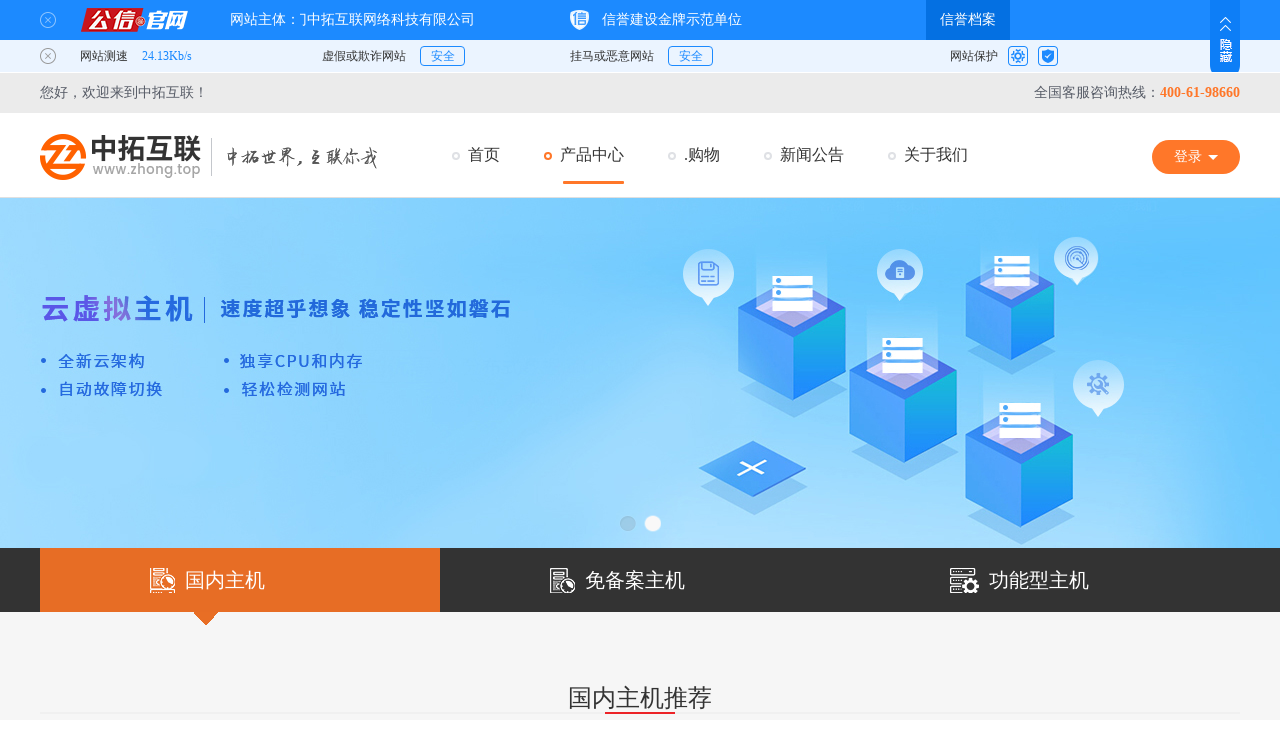

--- FILE ---
content_type: text/html; charset=utf-8
request_url: https://www.zhong.top/?m=product&a=xnzj
body_size: 15453
content:
<!DOCTYPE html> <html> <script>
            var _hmt = _hmt || [];
            (function() {
                var hm = document.createElement("script");
                hm.src = "https://hm.baidu.com/hm.js?b8f10e1ceda320c9bb3708dc2cd374ce";
                var s = document.getElementsByTagName("script")[0];
                s.parentNode.insertBefore(hm, s);
            })();
        </script> <head> <meta charset="UTF-8"> <meta name="viewport" content="width=device-width, initial-scale=1.0"> <meta http-equiv="X-UA-Compatible" content="ie=edge"> <title>中拓互联-互联网信息一体化【官网】 中拓互联</title> <meta name="keywords" content="中拓互联,厦门中拓互联,北京中拓,济南中拓,域名,域名注册,信用域名,网站认证,网站安全,建站,公信.中国,直购易,企信易,商品备案,商品溯源,企信证书,企信档案,购物商城,易备安,企业背景调查报告" /> <meta name="description" content="厦门中拓互联网络科技有限公司成立于2009年，总部设立在美丽的滨海城市—厦门，同时在北京、山东分别设立了分公司，业务范围辐射全国。中拓互联作为互联网基础应用服务提供商，是值得信赖的域名注册商之一，至今服务过十万余客户，专注于互联网信息建设及数字一体化。"> <meta name="baidu-site-verification" content="code-GSDgqEjz80" /> <meta name="360-site-verification" content="75d585eb795ef432d70ea30f769e1532" /> <meta http-equiv="Content-Type" content="text/html;charset=UTF-8"/> <meta name="sogou_site_verification" content="2WGdgKM2Z7"/> <meta name="sogou_site_verification" content="bJM0KBlrxZ"/> <meta name="baidu-site-verification" content="code-XA1QlWn9BM" /> <meta name="360-site-verification" content="abbd69106c85202d97580c3ef7500d6f" /> <!--公用的样式--begin--> <link rel="stylesheet" href="/themes/simplebootx/Public/css/reset.css"> <link rel="stylesheet" href="/themes/simplebootx/Public/css/common.css"> <!--公用的样式--end--> <!--本页面样式--begin--> <link rel="stylesheet" href="/themes/simplebootx/Public/css/index.css"> <link rel="stylesheet" href="/themes/simplebootx/Public/css/swiper.min.css"> <!--本页面样式--end--> <script src="/themes/simplebootx/Public/js/jquery-1.11.0.min.js" type="text/javascript" ></script> <script src="/themes/simplebootx/Public/js/ajax.js" type="text/javascript"></script> </head> <body> <input type="hidden" value="/" id="httpVal"> <!--公用的头部 ***************begin--> <div class="zt-top"> <div class="zt-tip"> <div class="w-1200"> <span class="welcome-text">您好，欢迎来到中拓互联！</span> <div class="fr">
                        全国客服咨询热线：<span class="tel">400-61-98660</span> </div> <span class="clear"></span> </div> </div> <div class="zt-tab-box"> <div class="w-1200"> <a href="/"><img class="logo fl" src="/data/basic_upload/basic/logo.png" alt="中拓世界，互联你我" /></a> <div class="fr login-btn">
                        登录<i></i> <div class="login-content"> <div class="login-content-list"> <a href="https://www.nwabc.cn/site/login/lang/zh_cn">域名登录</a> <a href="https://www.qixinyi.cn/user">企信易登录</a> </div> </div> </div> <ul class="zt-tab-list fr"> <li class="zt-tab-item "> <a href="/" class="zt-tab-a"><span class="gan"></span><i class="dot"></i>首页</a> </li> <li class="zt-tab-item active"> <a href="javascript:;" class="zt-tab-a"><span class="gan"></span><i class="dot"></i>产品中心</a> <div class="tab-content"> <ul class="tab-content-list"> <li class="tab-content-item"> <h5><i></i>企业应用与服务</h5> <a href="?m=product&amp;a=ymzc" >域名注册</a><a href="?m=product&amp;a=yhjz" >一画建站</a><a href="?m=product&amp;a=xnzj" >虚拟主机</a><a href="?m=product&amp;a=qyyj" >企业邮局</a><a href="?m=product&amp;a=hwy" >云主机</a><a href="?m=product&amp;a=tel" >400电话</a> </li><li class="tab-content-item"> <h5><i></i>云安全服务</h5> <a href="?m=product&amp;a=ssl" >SSL证书</a><a href="?m=product&amp;a=web" >Web防御</a><a href="?m=product&amp;a=compliance" >等保合规方案</a><a href="?m=product&amp;a=stcs" >渗透测试</a><a href="?m=product&amp;a=yms" >域名锁</a><a href="?m=product&amp;a=dns" >DNS加速</a><a href="?m=product&amp;a=yaq" >云解析</a> </li><li class="tab-content-item"> <h5><i></i>构信网</h5> <a href="?m=product&amp;a=qxy" >企信易</a><a href="?m=product&amp;a=gxdh" >公信导航</a><a href="?m=product&amp;a=protection" >网站安全防护</a><a href="?m=product&amp;a=qxzscx" >企信证书查询</a> </li><li class="tab-content-item"> <h5><i></i>认证服务</h5> <a href="?m=product&amp;a=cyxy" >创宇信用</a><a href="?m=product&amp;a=ipv6" >IPV6认证</a><a href="?m=product&amp;a=ipv6change" >IPV6转换服务</a> </li><li class="tab-content-item"> <h5><i></i>易备安</h5> <a href="?m=product&amp;a=sjgj" >数据管家</a> </li> <li class="tab-content-item" style="width: 195px;"> <h5><i></i>解决方案</h5> <a href="/plan">网站加速解决方案</a> </li> </ul> </div> </li> <li class="zt-tab-item "> <a href="/shop" class="zt-tab-a"><span class="gan"></span><i class="dot"></i>.购物</a> </li> <li class="zt-tab-item "> <a href="/news" class="zt-tab-a"><span class="gan"></span><i class="dot"></i>新闻公告</a> </li> <li class="zt-tab-item "> <a href="/about" class="zt-tab-a"><span class="gan"></span><i class="dot"></i>关于我们</a> <div class="tab-content about-content"> <ul class="tab-content-list"> <li class="tab-content-item"> <a href="/index.php?g=&m=about&a=index&aboutType=0">公司简介</a> </li> <li class="tab-content-item"> <a href="/index.php?g=&m=about&a=index&aboutType=1">荣誉资质</a> </li> <li class="tab-content-item"> <a href="/index.php?g=&m=about&a=index&aboutType=2">合作伙伴</a> </li> <li class="tab-content-item"> <a href="/index.php?g=&m=about&a=index&aboutType=3">人才招聘</a> </li> <li class="tab-content-item"> <a href="/index.php?g=&m=about&a=index&aboutType=4">联系我们</a> </li> </ul> </div> </li> </ul> <span class="clear"></span> </div> </div> </div> <!--公用的头部 ***************end--> <!-- Web Fonts --> <link rel='stylesheet' type='text/css' href="/themes/simplebootx/Public/product/assets/css/reset.css"> <!-- CSS Global Compulsory --> <link rel="stylesheet" href="/themes/simplebootx/Public/product/assets/plugins/bootstrap/css/bootstrap.min.css"> <link rel="stylesheet" href="/themes/simplebootx/Public/product/assets/css/shop.style.css"> <!-- CSS Header and Footer --> <link rel="stylesheet" href="/themes/simplebootx/Public/product/assets/css/headers/header-v5.css"> <link rel="stylesheet" href="/themes/simplebootx/Public/product/assets/css/footers/footer-v4.css"> <!-- CSS Implementing Plugins --> <link rel="stylesheet" href="/themes/simplebootx/Public/product/assets/plugins/font-awesome/css/font-awesome.min.css"> <!-- CSS Theme --> <link rel="stylesheet" href="/themes/simplebootx/Public/product/assets/css/theme-colors/orange.css" id="style_color"> <!-- CSS Customization --> <link rel="stylesheet" href="/themes/simplebootx/Public/product/assets/css/custom.css"> <!-- PC --> <link rel="stylesheet" href="/themes/simplebootx/Public/product/ncss/style.css"> <link rel="stylesheet" href="/themes/simplebootx/Public/product/ncss/global.css"> <link rel="stylesheet" href="/themes/simplebootx/Public/product/xnzj/css/vhost.css"> </head> <style>
    .fictit{background: #333;height: 64px;}
    .fictit li{float: left;width: 33.33%;line-height: 64px;position: relative;cursor: pointer;}
    .fictit em{background: url(/themes/simplebootx/Public/product/nimages/fictit-ico.png) no-repeat center;display: block;margin-top: 20px;margin-left: 110px;margin-right: 10px;float: left;}
    .fictit span{color: #fff;float: left;font-size: 20px;}
    .fictit .on{background: #e76d25}
    .fictit i{background: url(/themes/simplebootx/Public/product/nimages/fictit-ico.png) no-repeat center;}

    .fictit .fictit-ico1{background-position: 0 0;height: 25px;width: 25px;}
    .fictit .fictit-ico2{background-position: 0 -25px;height: 25px;width: 25px;}
    .fictit .fictit-ico3{background-position: 0 -50px;height: 25px;width: 29px;}
    .fictit .on .ftop-tit{background-position: 0 -128px;height: 13px;width: 24px;display: block;position: absolute;top: 64px;left: 154px;}

    .fictit-bg{background: #f6f6f6;height: 644px;}

    .fictit-mode:hover{box-shadow: 0 8px 5px 1px rgba(0,0,0,.1)}
    .fictit-mode{width: 368px;height: 445px;background: #fff;float: left;position: relative;}
    .fictit-mode h2{font-size: 24px;color: #333;text-align: center;width: 247px;height: 43px;margin:0 auto;border-bottom: 1px solid #ccc;margin-top: 15px;}
    .fictit-mode .ctit-mode{display: block;background: url(/themes/simplebootx/Public/product/nimages/fictit-ico.png) no-repeat center;background-position: 0 -83px;width: 45px;height: 45px;position: absolute;top: 0;left: 0;}
    .fictit-mode .fict-tit{font-size: 16px;text-align: center;margin-top: 15px;}
    .fictit-mode .fict-tit em{font-size: 32px;color: #e76d25}
    .fictit-mode .fict-tit span{font-size: 22px;color: #e76d25}
    .ictit-mod{height: 40px;margin-top: 10px;}
    .ictit-mod dd{float: left;}
    .ictit-mod dd span{color: #e76d25;font-size: 14px;display: block;font-weight: bold;}
    .ictit-mod dd em{font-size: 12px;color: #666;}
    .ictit-mod .tit-mod1{width: 50px;text-align: center;margin-left: 24px;margin-right: 24px;}
    .ictit-mod .tit-mod2{padding-left: 17px;padding-right: 17px;border-left: 1px dashed #d0d0d0;border-right: 1px dashed #d0d0d0;text-align: center;}
    .ictit-mod .tit-mod3{padding-left: 15px;padding-right: 15px;text-align: center;}
    .ictit-mod .tit-mod4{padding-right: 0;}
    .ictit-mod .tit-mod5{padding-left: 12px;padding-right: 12px;}

    .fict-span{height: 30px}
    .fict-span span{color: #333;font-size: 12px;text-align: left;padding-top: 13px;padding-left: 24px;font-weight: bold;display: inline-block;}
    .fict-span em{padding-left: 16px;color: #666;}
    .fict-span .fict-em{padding-left: 28px}
    .fict-span .fict-em2{padding-left: 13px}

    .fisttu-hy{margin-left: 48px;margin-right: 48px}
    .fic-ays em, .fic-ays i, .fic-ays span {display: block;}
    .fic-ays ul {padding: 41px 0 63px;}
    .fic-ays li {float: left;width: 300px;text-align: center;}
    .fic-ays li em {font-size: 16px;color: #666;line-height: 17px;padding: 22px 0 14px;}
    .fic-ays li:hover  .fic-iem{color: #e76d25;};
    .fic-ays li span {font-size: 14px;padding: 0 27px;line-height: 24px;}
    .fic-ays li i {width: 100%;height: 96px;border-left: 1px solid #ebebeb;}
    .fic-ays li:first-child i {border-left: 0;}
    .fic-ays li .fic-i1 {background: url(/themes/simplebootx/Public/product/nimages/fic_3.png) center no-repeat;}
    .fic-ays li .fic-i2 {background: url(/themes/simplebootx/Public/product/nimages/fic_1.png) center no-repeat;}
    .fic-ays li .fic-i3 {background: url(/themes/simplebootx/Public/product/nimages/fic_4.png) center no-repeat;}
    .fic-ays li .fic-i4 {background: url(/themes/simplebootx/Public/product/nimages/fic_2.png) center no-repeat;}
    .fic-zcipo .left {float: left;width: 50%;}
    .fic-zcipo h3 i, .fic-zcipo h3 em, .fic-zcipo h3 span, .fic-zcipo li i, .fic-zcipo li em, .fic-zcipo li span {display: block;float: left;}
    .fic-zcipo h3 {width: 321px;margin: 42px;}
    .fic-zcipo h3 em {padding: 16px 0 13px;font-size: 28px;line-height: 27px;}
    .fic-zcipo h3 span {color: #666; font-size: 16px;line-height: 17px;}
    .fic-zcipo h3 i {width: 80px;height: 80px;margin-right: 32px;background: url(/themes/simplebootx/Public/product/nimages/fic_5.png) no-repeat;}
    .fic-zcipo .zci-ti1{background-position: -80px 0;}
    .fic-zcipo .left ul {width: 499px;border-right: 1px solid #ededed;}
    .fic-zcipo .left li {margin-left: 60px;margin-bottom: 47px;}
    .fic-zcipo li>em>i {width: 44px;height: 42px;margin-right: 16px;background: url(/themes/simplebootx/Public/product/nimages/fic_6.png) no-repeat;}
    .fic-zcipo .zci-tit1{background-position: -46px 0;}
    .fic-zcipo .zci-tit2{background-position: -92px 0;}
    .fic-zcipo .zci-tit3{background-position: -138px 0;}
    .fic-zcipo .zci-tit4{background-position: -184px 0;}
    .fic-zcipo .zci-tit5{background-position: -230px 0;}
    .fic-zcipo .zci-tit6{background-position: -276px 0;}
    .fic-zcipo li>em {font-size: 16px;line-height: 42px;}
    .fic-zcipo .left li>span {width: 337px;padding-left: 60px;font-size: 12px;color: #666;line-height: 23px;}
    .fic-zcipo .right {float: right;width: 50%;}
    .fic-zcipo .right>h3 {margin-left: 55px;}
    .fic-zcipo .right li {width: 177px;float: left;margin-bottom: 13px;margin-left: 73px;}
    .fic-zcipo .right li>span {width: 189px;padding-left: 61px;font-size: 12px;color: #666;line-height: 23px;}
    .fic-bz li {float: left;width: 25%;margin-top: 38px;text-align: center;}
    .fic-bz li i {display: block;width: 52px;height: 52px;margin: 0 auto;background: url(/themes/simplebootx/Public/product/nimages/fic_7.png) no-repeat;}
    .fic-bz{background: #f6f6f6}
    .fic-bz .bz-tit1{background-position: -55px 0;}
    .fic-bz .bz-tit2{background-position: -110px 0;}
    .fic-bz .bz-tit3{background-position: -165px 0;}
    .fic-bz li em {display: block;padding: 27px 0 73px;font-size: 16px;color: #666;line-height: 17px;}
    /*pagination*/
    .pagination-win1{margin-top: 17px;}
    .pagination-win1 a,.pagination-win1 span{display: block; float: left;}
    .pagination-win1 span{padding: 0 10px;color: #333}
    .pagination-win1 a{height: 28px;border:1px solid #ddd;line-height: 28px;color: #f7581a;padding:0 9px;margin: 0 2px;}
    .pagination-win1 a.disabled{background: #efefef;border: 1px solid #ddd;color:#959595}
    .pagination-win1 a.on{background: #f7581a;border:1px solid #f7581a;color: #fff}
    .paginationfr{float: right}
</style> <!--=== Header v5 ===--> <div class="banner station-banner"> <div  class="bd"> <ul> <li style="background:#3c8cea"><a href="javascript:;" style="background: url(/themes/simplebootx/Public/product/xnzj/image/banner1.jpg) no-repeat center;"></a></li> <li style="background:#3c8cea"><a href="javascript:;" style="background: url(/themes/simplebootx/Public/product/xnzj/image/banner2.jpg) no-repeat center;"></a></li> </ul> </div> <div class="hd"> <ul> </ul> </div> </div> <div class="fictitious"> <div class="fictit"> <ol class="fictit clearfix w1200"> <li class="on"><em class="fictit-ico1"></em><span>国内主机</span><i class="ftop-tit"></i></li> <li class=""><em class="fictit-ico2"></em><span>免备案主机</span><i class="ftop-tit"></i></li> <li class=""><em class="fictit-ico3"></em><span>功能型主机</span><i class="ftop-tit"></i></li> </ol> </div> <ul class="fictit-bg clearfix"> <li class="home1"> <h2 class="cred-tit w1200"> <span>国内主机推荐</span> <em></em> </h2> <div class="w1200 g-mt40 clearfix" style="margin-top: 40px;"> <div class="fictit-mode clearfix"> <h2>基础型</h2> <p class="fict-tit" style="height: 50px;"></p> <dl class="ictit-mod clearfix"> <dd class="tit-mod1"><span>300M</span><em>网页空间</em></dd> <dd class="tit-mod2"><span>40G</span><em>每月流量</em></dd> <dd class="tit-mod3"><span>Mysql 100M</span><em>数据库配置</em></dd> </dl> <p class="fict-span"><span>操作系统：</span><em>Windows</em></p> <p class="fict-span"><span>数据库：</span><em class="fict-em">MySQL5</em></p> <p class="fict-span"><span>支持语言：</span><em>asp/php</em></p> <p class="fict-span"><span>机房地区：</span><em>国内机房</em></p> <p class="fict-span"><span>IIS连接数：</span><em class="fict-em2">不限</em></p> <a href="#moreAndmore"  class="fict-top-a">查看更多主机型号 >></a> </div> <div class="fictit-mode fisttu-hy clearfix"> <h2>双线普及型</h2> <p class="fict-tit" style="height: 50px;"></p> <dl class="ictit-mod clearfix"> <dd class="tit-mod1"><span>600M</span><em>网页空间</em></dd> <dd class="tit-mod2"><span>20G</span><em>每月流量</em></dd> <dd class="tit-mod3"><span>Mysql 100M</span><em>数据库配置</em></dd> </dl> <p class="fict-span"><span>操作系统：</span><em>Windows</em></p> <p class="fict-span"><span>数据库：</span><em class="fict-em">MySQL5</em></p> <p class="fict-span"><span>支持语言：</span><em>asp/php</em></p> <p class="fict-span"><span>机房地区：</span><em>国内机房</em></p> <p class="fict-span"><span>IIS连接数：</span><em class="fict-em2">不限</em></p> <a href="#moreAndmore"  class="fict-top-a">查看更多主机型号 >></a> </div> <div class="fictit-mode clearfix"> <em class="ctit-mode"></em> <h2>多线企业型</h2> <p class="fict-tit" style="height: 50px;"></p> <dl class="ictit-mod clearfix"> <dd class="tit-mod1"><span>500M</span><em>网页空间</em></dd> <dd class="tit-mod2"><span>100G</span><em>每月流量</em></dd> <dd class="tit-mod3"><span>Mysql 100M</span><em>数据库配置</em></dd> </dl> <p class="fict-span"><span>操作系统：</span><em>Windows</em></p> <p class="fict-span"><span>数据库：</span><em class="fict-em">MySQL5</em></p> <p class="fict-span"><span>支持语言：</span><em>asp/php</em></p> <p class="fict-span"><span>机房地区：</span><em>国内机房</em></p> <p class="fict-span"><span>IIS连接数：</span><em class="fict-em2">不限</em></p> <a href="#moreAndmore"  class="fict-top-a">查看更多主机型号 >></a> </div> </div> </li> <li style="display: none;"  class="home2"> <h2 class="cred-tit w1200"> <span>免备案主机</span> <em></em> </h2> <div class="w1200 g-mt40 clearfix" style="margin-top: 40px"> <div class="fictit-mode clearfix"> <h2>香港W100</h2> <p class="fict-tit" style="height: 50px;"></p> <dl class="ictit-mod clearfix"> <dd class="tit-mod1"><span>100M</span><em>网页空间</em></dd> <dd class="tit-mod2"><span>不限</span><em>每月流量</em></dd> <dd class="tit-mod3"><span>Mysql 20M</span><em>数据库配置</em></dd> </dl> <p class="fict-span"><span>操作系统：</span><em>Windows2008 R2</em></p> <p class="fict-span"><span>数据库：</span><em class="fict-em">MySQL5</em></p> <p class="fict-span"><span>支持语言：</span><em>asp/.net/php</em></p> <p class="fict-span"><span>机房地区：</span><em>香港机房</em></p> <p class="fict-span"><span>IIS连接数：</span><em class="fict-em2">100个</em></p> <a href="#moreAndmore"  class="fict-top-a">查看更多主机型号 >></a> </div> <div class="fictit-mode fisttu-hy clearfix"> <h2>香港W200</h2> <p class="fict-tit" style="height: 50px;"></p> <dl class="ictit-mod clearfix"> <dd class="tit-mod1"><span>200M</span><em>网页空间</em></dd> <dd class="tit-mod2"><span>不限</span><em>每月流量</em></dd> <dd class="tit-mod3"><span>Mysql 40M</span><em>数据库配置</em></dd> </dl> <p class="fict-span"><span>操作系统：</span><em>Windows2008</em></p> <p class="fict-span"><span>数据库：</span><em class="fict-em">MySQL5</em></p> <p class="fict-span"><span>支持语言：</span><em>asp/.net/php</em></p> <p class="fict-span"><span>机房地区：</span><em>香港机房</em></p> <p class="fict-span"><span>IIS连接数：</span><em class="fict-em2">180个</em></p> <a href="#moreAndmore"  class="fict-top-a">查看更多主机型号 >></a> </div> <div class="fictit-mode clearfix"> <em class="ctit-mode"></em> <h2>美国入门型</h2> <p class="fict-tit" style="height: 50px;"></p> <dl class="ictit-mod clearfix"> <dd class="tit-mod1"><span>200M</span><em>网页空间</em></dd> <dd class="tit-mod2"><span>10G</span><em>每月流量</em></dd> <dd class="tit-mod3"><span>Mysql 50M</span><em>数据库配置</em></dd> </dl> <p class="fict-span"><span>操作系统：</span><em>Windows 、Linux</em></p> <p class="fict-span"><span>数据库：</span><em class="fict-em">MySQL5</em></p> <p class="fict-span"><span>支持语言：</span><em>Html/asp/php/cgi</em></p> <p class="fict-span"><span>机房地区：</span><em>美国机房</em></p> <p class="fict-span"><span>IIS连接数：</span><em class="fict-em2">不限</em></p> <a href="#moreAndmore"  class="fict-top-a">查看更多主机型号 >></a> </div> </div> </li> <li style="display: none;"  class="home3"> <h2 class="cred-tit w1200"> <span>功能型主机</span> <em></em> </h2> <div class="w1200 g-mt40 clearfix" style="margin-top: 40px"> <div class="fictit-mode clearfix"> <h2>LinuxA</h2> <p class="fict-tit" style="height: 50px;"></p> <dl class="ictit-mod clearfix"> <dd class="tit-mod1"><span>300M</span><em>网页空间</em></dd> <dd class="tit-mod2"><span>30G/15G</span><em>每月流量</em></dd> <dd class="tit-mod3 tit-mod4"><span>Mysql 30M</span><em>数据库配置</em></dd> </dl> <p class="fict-span"><span>操作系统：</span><em>Linux</em></p> <p class="fict-span"><span>数据库：</span><em class="fict-em">MySQL5</em></p> <p class="fict-span"><span>支持语言：</span><em>php</em></p> <p class="fict-span"><span>机房地区：</span><em>国内双线/BGP/电信/BGP多线机房</em></p> <p class="fict-span"><span>IIS连接数：</span><em class="fict-em2">不限</em></p> <a href="#moreAndmore"  class="fict-top-a">查看更多主机型号 >></a> </div> <div class="fictit-mode fisttu-hy clearfix"> <h2>.NET普及型</h2> <p class="fict-tit" style="height: 50px;"></p> <dl class="ictit-mod clearfix"> <dd class="tit-mod1"><span>400M</span><em>网页空间</em></dd> <dd class="tit-mod2"><span>30G</span><em>每月流量</em></dd> <dd class="tit-mod3 tit-mod4"><span>Mysql 50M</span><em>数据库配置</em></dd> </dl> <p class="fict-span"><span>操作系统：</span><em>Windows2012,Windows2008</em></p> <p class="fict-span"><span>数据库：</span><em class="fict-em">SQL Server 2008、MySQL5</em></p> <p class="fict-span"><span>支持语言：</span><em>Html/asp/php/cgi/aspx</em></p> <p class="fict-span"><span>机房地区：</span><em>国内电信/联通</em></p> <p class="fict-span"><span>IIS连接数：</span><em class="fict-em2">不限</em></p> <a href="#moreAndmore"  class="fict-top-a">查看更多主机型号 >></a> </div> <div class="fictit-mode clearfix"> <em class="ctit-mode"></em> <h2>JavaA型</h2> <p class="fict-tit" style="height: 50px;"></p> <dl class="ictit-mod clearfix"> <dd class="tit-mod1"><span>300M</span><em>网页空间</em></dd> <dd class="tit-mod2 tit-mod5"><span>30G/15G</span><em>每月流量</em></dd> <dd class="tit-mod3 tit-mod4"><span>Mysql 300M</span><em>数据库配置</em></dd> </dl> <p class="fict-span"><span>操作系统：</span><em>Linux</em></p> <p class="fict-span"><span>数据库：</span><em class="fict-em">MySQL5</em></p> <p class="fict-span"><span>支持语言：</span><em>asp</em></p> <p class="fict-span"><span>机房地区：</span><em>国内双线/BGP/电信机房</em></p> <p class="fict-span"><span>IIS连接数：</span><em class="fict-em2">不限</em></p> <a href="#moreAndmore"  class="fict-top-a">查看更多主机型号 >></a> </div> </div> </li> </ul> <ul class="fictit-list-bg clearfix" id="moreAndmore"> <li class="ict-table-tit w1000 clearfix" style=""> <div class="ict-table"> <span class="on">基本型虚机</span> <span>双线虚机</span> <span>多线虚机</span> </div> <dl class="ct-table-tit"> <dd style="display: none;"> <div class="ict-h2-tab"> <h2>基本型虚机</h2> <h3>适合学生、初级用户、小型网站、企业发布商业或品牌信息 </h3> </div> <table class="ict-tab-table jb-host-table ict-tab-table2 " width="100%" data-tableindex="1"> <tbody class="pri-table2"> <tr><th class="ys-tit3">产品名称：</th></tr> <tr><td class="ys-tit3">web空间：</td></tr> <tr><td class="ys-tit3">流量：</td></tr> <tr><td class="ys-tit3">MSSQL数据库：</td></tr> <tr><td class="ys-tit3">Access数据库：</td></tr> <tr><td class="ys-tit3">Mysql数据库：</td></tr> <tr><td class="ys-tit3">IIS并发连接：</td></tr> <tr><td class="ys-tit3">绑定域名：</td></tr> <tr><td class="ys-tit3">带宽上限：</td></tr> <tr><td class="ys-tit3">ASP：</td></tr> <tr><td class="ys-tit3">PHP：</td></tr> <tr><td class="ys-tit3">ASP.net：</td></tr> </tbody> <tbody class="pri-hover2"> <tr> <th>基础型</th> </tr> <tr> <td class="ys-tit2">300M</td> </tr> <tr> <td class="ys-tit2">40G/月</td> </tr> <tr> <td>50M</td> </tr> <tr> <td class="ys-tit2"><i class="ict-yes-tab"></i></td> </tr> <tr> <td>100M</td> </tr> <tr> <td class="ys-tit2">不限</td> </tr> <tr> <td>15个</td> </tr> <tr> <td class="ys-tit2">1000M共享</td> </tr> <tr><td><i class="ict-yes-tab"></i></td></tr> <tr><td class="ys-tit2"><i class="ict-yes-tab"></i></td></tr> <tr><td><i class="ict-yes-tab2"></i></td></tr> </tbody> <tbody class="pri-hover2"> <tr> <th>标准型</th> </tr> <tr> <td class="ys-tit2">1G</td> </tr> <tr> <td class="ys-tit2">60G/月</td> </tr> <tr> <td>50M</td> </tr> <tr> <td class="ys-tit2"><i class="ict-yes-tab"></i></td> </tr> <tr> <td>50M</td> </tr> <tr> <td class="ys-tit2">不限</td> </tr> <tr> <td>15个</td> </tr> <tr> <td class="ys-tit2">1000M共享</td> </tr> <tr><td><i class="ict-yes-tab"></i></td></tr> <tr><td class="ys-tit2"><i class="ict-yes-tab"></i></td></tr> <tr><td><i class="ict-yes-tab2"></i></td></tr> </tbody> <tbody class="pri-hover2"> <tr> <th>企业型</th> </tr> <tr> <td class="ys-tit2">600M</td> </tr> <tr> <td class="ys-tit2">80G/月</td> </tr> <tr> <td>50M</td> </tr> <tr> <td class="ys-tit2"><i class="ict-yes-tab"></i></td> </tr> <tr> <td>50M</td> </tr> <tr> <td class="ys-tit2">不限</td> </tr> <tr> <td>15个</td> </tr> <tr> <td class="ys-tit2">1000M共享</td> </tr> <tr><td><i class="ict-yes-tab"></i></td></tr> <tr><td class="ys-tit2"><i class="ict-yes-tab"></i></td></tr> <tr><td><i class="ict-yes-tab2"></i></td></tr> </tbody> <tbody class="pri-hover2"> <tr> <th>增强型</th> </tr> <tr> <td class="ys-tit2">800M</td> </tr> <tr> <td class="ys-tit2">100G/月</td> </tr> <tr> <td>100M</td> </tr> <tr> <td class="ys-tit2"><i class="ict-yes-tab"></i></td> </tr> <tr> <td>100M</td> </tr> <tr> <td class="ys-tit2">不限</td> </tr> <tr> <td>15个</td> </tr> <tr> <td class="ys-tit2">1000M共享</td> </tr> <tr><td><i class="ict-yes-tab"></i></td></tr> <tr><td class="ys-tit2"><i class="ict-yes-tab"></i></td></tr> <tr><td><i class="ict-yes-tab2"></i></td></tr> </tbody> <tbody class="pri-hover2"> <tr> <th>体验型</th> </tr> <tr> <td class="ys-tit2">150M</td> </tr> <tr> <td class="ys-tit2">15G/月</td> </tr> <tr> <td>可选购</td> </tr> <tr> <td class="ys-tit2"><i class="ict-yes-tab"></i></td> </tr> <tr> <td>30M</td> </tr> <tr> <td class="ys-tit2">不限</td> </tr> <tr> <td>15个</td> </tr> <tr> <td class="ys-tit2">1000M共享</td> </tr> <tr><td><i class="ict-yes-tab"></i></td></tr> <tr><td class="ys-tit2"><i class="ict-yes-tab"></i></td></tr> <tr><td><i class="ict-yes-tab2"></i></td></tr> </tbody> <tbody class="pri-hover2"> <tr> <th>静态型</th> </tr> <tr> <td class="ys-tit2">300M</td> </tr> <tr> <td class="ys-tit2">20G/月</td> </tr> <tr> <td><i class="ict-yes-tab2"></i></td> </tr> <tr> <td class="ys-tit2"><i class="ict-yes-tab2"></i></td> </tr> <tr> <td><i class="ict-yes-tab2"></i></td> </tr> <tr> <td class="ys-tit2">不限</td> </tr> <tr> <td>15个</td> </tr> <tr> <td class="ys-tit2">1000M共享</td> </tr> <tr><td><i class="ict-yes-tab2"></i></td></tr> <tr><td class="ys-tit2"><i class="ict-yes-tab2"></i></td></tr> <tr><td><i class="ict-yes-tab2"></i></td></tr> </tbody> </table> <div class="tit-dl-nes2 clearfix"> <h2>产品介绍</h2> <span> <em></em> <p>1）除静态型外都带小型数据库。2）赠送企业邮局 赠送高级网站情报系统:访问统计、日志下载、流量分析3）电信、网通机房任选 Windows、Linux平台任选、千M防火墙、不限IIS连接数、数据智能备份、全自动恢复。</p> </span> <script>
                            $(document).ready(function(){
                                $(".pri-hover2").mouseover(function(){
                                    $(this).parents().siblings('.tit-dl-nes2'). addClass('on')
                                });
                                $(".pri-hover2").mouseout(function(){
                                    $(this).parents().siblings('.tit-dl-nes2').removeClass('on')
                                });
                            });
                        </script> </div> <div class="w1000 tit-niesl"> <div>温馨提示：</div> <p class="tit-nie">1、<em></em> 表示支持、<i></i> 表示不支持</p> <p>2、国内主机、香港主机所赠送数据库大小与空间大小比例为：1:5。</p> <p>3、linux虚拟主机的mysql数据库是跟WEB空间共享大小。</p> <p>4、任何虚拟主机用户都严禁发送垃圾邮件。</p> <p>5、禁止私服、色情、赌博、诈骗、钓鱼网站等及法律法规禁止或容易遭受DDOS攻击的内容。 一经发现，立即永久关闭并不退款。</p> </div> </dd> <dd style="display: none;"> <div class="ict-h2-tab"> <h2>双线虚机</h2> <h3>双线路虚拟主机适合目标客户覆盖全国范围的网站 </h3> </div> <table class="ict-tab-table sx-host-table" width="100%" data-tableindex="1"> <tbody class="pri-table"> <tr><th class="ys-tit3">产品名称：</th></tr> <tr><td class="ys-tit3">可开子站数：</td></tr> <tr><td class="ys-tit3">web空间：</td></tr> <tr><td class="ys-tit3">流量：</td></tr> <tr><td class="ys-tit3">MSSQL数据库：</td></tr> <tr><td class="ys-tit3">Access数据库：</td></tr> <tr><td class="ys-tit3">Mysql数据库：</td></tr> <tr><td class="ys-tit3">IIS并发连接：</td></tr> <tr><td class="ys-tit3">绑定域名：</td></tr> <tr><td class="ys-tit3">带宽上限：</td></tr> <tr><td class="ys-tit3">ASP：</td></tr> <tr><td class="ys-tit3">PHP：</td></tr> <tr><td class="ys-tit3">ASP.net：</td></tr> </tbody> <tbody class="pri-hover"> <tr> <th>双线普及型</th> </tr> <tr> <td class="ys-tit2"><i class="ict-yes-tab2"></i></td> </tr> <tr> <td>600M</td> </tr> <tr> <td>20G/月</td> </tr> <tr> <td>100M</td> </tr> <tr> <td class="ys-tit2"><i class="ict-yes-tab"></i></td> </tr> <tr> <td>100M</td> </tr> <tr> <td class="ys-tit2">不限</td> </tr> <tr> <td class="ys-tit2">15个</td> </tr> <tr> <td>1000M共享</td> </tr> <tr><td class="ys-tit2"><i class="ict-yes-tab"></i></td></tr> <tr><td><i class="ict-yes-tab"></i></td></tr> <tr><td class="ys-tit2"><i class="ict-yes-tab"></i></td></tr> </tbody> <tbody class="pri-hover"> <tr> <th>双线企业型</th> </tr> <tr> <td class="ys-tit2"><i class="ict-yes-tab2"></i></td> </tr> <tr> <td>500M</td> </tr> <tr> <td>30G/月</td> </tr> <tr> <td>100M</td> </tr> <tr> <td class="ys-tit2"><i class="ict-yes-tab"></i></td> </tr> <tr> <td>100M</td> </tr> <tr> <td class="ys-tit2">不限</td> </tr> <tr> <td class="ys-tit2">15个</td> </tr> <tr> <td>1000M共享</td> </tr> <tr><td class="ys-tit2"><i class="ict-yes-tab"></i></td></tr> <tr><td><i class="ict-yes-tab"></i></td></tr> <tr><td class="ys-tit2"><i class="ict-yes-tab"></i></td></tr> </tbody> <tbody class="pri-hover"> <tr> <th>双线商务型</th> </tr> <tr> <td class="ys-tit2">2个</td> </tr> <tr> <td>1G</td> </tr> <tr> <td>40G/月</td> </tr> <tr> <td>100M</td> </tr> <tr> <td class="ys-tit2"><i class="ict-yes-tab"></i></td> </tr> <tr> <td>100M</td> </tr> <tr> <td class="ys-tit2">不限</td> </tr> <tr> <td class="ys-tit2">15个</td> </tr> <tr> <td>1000M共享</td> </tr> <tr><td class="ys-tit2"><i class="ict-yes-tab"></i></td></tr> <tr><td><i class="ict-yes-tab"></i></td></tr> <tr><td class="ys-tit2"><i class="ict-yes-tab"></i></td></tr> </tbody> <tbody class="pri-hover"> <tr> <th>双线门户型</th> </tr> <tr> <td class="ys-tit2">3个</td> </tr> <tr> <td>1.5G</td> </tr> <tr> <td>50G/月</td> </tr> <tr> <td>100M</td> </tr> <tr> <td class="ys-tit2"><i class="ict-yes-tab"></i></td> </tr> <tr> <td>200M</td> </tr> <tr> <td class="ys-tit2">不限</td> </tr> <tr> <td class="ys-tit2">15个</td> </tr> <tr> <td>1000M共享</td> </tr> <tr><td class="ys-tit2"><i class="ict-yes-tab"></i></td></tr> <tr><td><i class="ict-yes-tab"></i></td></tr> <tr><td class="ys-tit2"><i class="ict-yes-tab"></i></td></tr> </tbody> <tbody class="pri-hover"> <tr> <th>双线超值型</th> </tr> <tr> <td class="ys-tit2">4个</td> </tr> <tr> <td>3G</td> </tr> <tr> <td>60G/月</td> </tr> <tr> <td>200M</td> </tr> <tr> <td class="ys-tit2"><i class="ict-yes-tab"></i></td> </tr> <tr> <td>200M</td> </tr> <tr> <td class="ys-tit2">不限</td> </tr> <tr> <td class="ys-tit2">15个</td> </tr> <tr> <td>1000M共享</td> </tr> <tr><td class="ys-tit2"><i class="ict-yes-tab"></i></td></tr> <tr><td><i class="ict-yes-tab"></i></td></tr> <tr><td class="ys-tit2"><i class="ict-yes-tab"></i></td></tr> </tbody> <tbody class="pri-hover"> <tr> <th>双线豪华型</th> </tr> <tr> <td class="ys-tit2">5个</td> </tr> <tr> <td>10G</td> </tr> <tr> <td>100G/月</td> </tr> <tr> <td>500M</td> </tr> <tr> <td class="ys-tit2"><i class="ict-yes-tab"></i></td> </tr> <tr> <td>500M</td> </tr> <tr> <td class="ys-tit2">不限</td> </tr> <tr> <td class="ys-tit2">15个</td> </tr> <tr> <td>1000M共享</td> </tr> <tr><td class="ys-tit2"><i class="ict-yes-tab"></i></td></tr> <tr><td><i class="ict-yes-tab"></i></td></tr> <tr><td class="ys-tit2"><i class="ict-yes-tab"></i></td></tr> </tbody> <tbody class="pri-hover"> <tr> <th>双线入门型</th> </tr> <tr> <td class="ys-tit2"><i class="ict-yes-tab2"></i></td> </tr> <tr> <td>150M</td> </tr> <tr> <td>15G/月</td> </tr> <tr> <td>可选购买</td> </tr> <tr> <td class="ys-tit2"><i class="ict-yes-tab"></i></td> </tr> <tr> <td>50M</td> </tr> <tr> <td class="ys-tit2">不限</td> </tr> <tr> <td class="ys-tit2">15个</td> </tr> <tr> <td>1000M共享</td> </tr> <tr><td class="ys-tit2"><i class="ict-yes-tab"></i></td></tr> <tr><td><i class="ict-yes-tab"></i></td></tr> <tr><td class="ys-tit2"><i class="ict-yes-tab2"></i></td></tr> </tbody> </table> <div class="tit-dl-nes clearfix"> <h2>产品优势</h2> <span> <em></em> <p>1）精选北京、郑州、四川等多家双线机房，彻底解决电信、网通之间的互访瓶颈。2）采用单IP单服务器双线路方案，解决了其他双线方案的数据同步、 维护麻烦等问题。</p> </span> <script>
                            $(document).ready(function(){
                                $(".pri-hover").mouseover(function(){
                                    $(this).parents().siblings('.tit-dl-nes'). addClass('on')
                                });
                                $(".pri-hover").mouseout(function(){
                                    $(this).parents().siblings('.tit-dl-nes').removeClass('on')
                                });
                            });
                        </script> </div> <div class="w1000 tit-niesl"> <div>温馨提示：</div> <p class="tit-nie">1、<em></em> 表示支持、<i></i> 表示不支持</p> <p>2、国内主机、香港主机所赠送数据库大小与空间大小比例为：1:5。</p> <p>3、linux虚拟主机的mysql数据库是跟WEB空间共享大小。</p> <p>4、任何虚拟主机用户都严禁发送垃圾邮件。</p> <p>
                            5、禁止私服、色情、赌博、诈骗、钓鱼网站等及法律法规禁止或容易遭受DDOS攻击的内容。 一经发现，立即永久关闭并不退款。</p> </div> </dd> <dd style="display: block;"> <div class="ict-h2-tab"> <h2>多线虚机</h2> <h3>多线路虚拟主机适合目标客户覆盖全国范围的网站 </h3> </div> <table class="ict-tab-table dx-host-table" width="100%" data-tableindex="1"> <tbody class="pri-table"> <tr><th class="ys-tit3">产品名称：</th></tr> <tr><td class="ys-tit3">可开子站数：</td></tr> <tr><td class="ys-tit3">web空间：</td></tr> <tr><td class="ys-tit3">流量：</td></tr> <tr><td class="ys-tit3">MSSQL数据库：</td></tr> <tr><td class="ys-tit3">Access数据库：</td></tr> <tr><td class="ys-tit3">Mysql数据库：</td></tr> <tr><td class="ys-tit3">IIS并发连接：</td></tr> <tr><td class="ys-tit3">绑定域名：</td></tr> <tr><td class="ys-tit3">带宽上限：</td></tr> <tr><td class="ys-tit3">ASP：</td></tr> <tr><td class="ys-tit3">PHP：</td></tr> <tr><td class="ys-tit3">ASP.net：</td></tr> </tbody> <tbody class="pri-hover"> <tr> <th>多线企业型</th> </tr> <tr> <td class="ys-tit2"><i class="ict-yes-tab2"></i></td> </tr> <tr> <td>500M</td> </tr> <tr> <td>100G/月</td> </tr> <tr> <td class="ys-tit2">100M</td> </tr> <tr> <td><i class="ict-yes-tab"></i></td> </tr> <tr> <td class="ys-tit2">100M</td> </tr> <tr> <td>不限</td> </tr> <tr> <td class="ys-tit2">15个</td> </tr> <tr> <td>1000M共享</td> </tr> <tr><td class="ys-tit2"><i class="ict-yes-tab"></i></td></tr> <tr><td><i class="ict-yes-tab"></i></td></tr> <tr><td class="ys-tit2"><i class="ict-yes-tab"></i></td></tr> </tbody> <tbody class="pri-hover"> <tr> <th>多线商务型</th> </tr> <tr> <td class="ys-tit2">2个</td> </tr> <tr> <td>1G</td> </tr> <tr> <td>110G/月</td> </tr> <tr> <td class="ys-tit2">100M</td> </tr> <tr> <td><i class="ict-yes-tab"></i></td> </tr> <tr> <td class="ys-tit2">100M</td> </tr> <tr> <td>不限</td> </tr> <tr> <td class="ys-tit2">15个</td> </tr> <tr> <td>1000M共享</td> </tr> <tr><td class="ys-tit2"><i class="ict-yes-tab"></i></td></tr> <tr><td><i class="ict-yes-tab"></i></td></tr> <tr><td class="ys-tit2"><i class="ict-yes-tab"></i></td></tr> </tbody> <tbody class="pri-hover"> <tr> <th>多线门户型</th> </tr> <tr> <td class="ys-tit2">3个</td> </tr> <tr> <td>1.5G</td> </tr> <tr> <td>120G/月</td> </tr> <tr> <td class="ys-tit2">1G</td> </tr> <tr> <td><i class="ict-yes-tab"></i></td> </tr> <tr> <td class="ys-tit2">1G</td> </tr> <tr> <td>不限</td> </tr> <tr> <td class="ys-tit2">15个</td> </tr> <tr> <td>1000M共享</td> </tr> <tr><td class="ys-tit2"><i class="ict-yes-tab"></i></td></tr> <tr><td><i class="ict-yes-tab"></i></td></tr> <tr><td class="ys-tit2"><i class="ict-yes-tab"></i></td></tr> </tbody> <tbody class="pri-hover"> <tr> <th>多线超值型</th> </tr> <tr> <td class="ys-tit2">4个</td> </tr> <tr> <td>5G</td> </tr> <tr> <td>180G/月</td> </tr> <tr> <td class="ys-tit2">1G</td> </tr> <tr> <td><i class="ict-yes-tab"></i></td> </tr> <tr> <td class="ys-tit2">1G</td> </tr> <tr> <td>不限</td> </tr> <tr> <td class="ys-tit2">15个</td> </tr> <tr> <td>1000M共享</td> </tr> <tr><td class="ys-tit2"><i class="ict-yes-tab"></i></td></tr> <tr><td><i class="ict-yes-tab"></i></td></tr> <tr><td class="ys-tit2"><i class="ict-yes-tab"></i></td></tr> </tbody> <tbody class="pri-hover"> <tr> <th>多线豪华型</th> </tr> <tr> <td class="ys-tit2">5个</td> </tr> <tr> <td>10G</td> </tr> <tr> <td>200G/月</td> </tr> <tr> <td class="ys-tit2">1G</td> </tr> <tr> <td><i class="ict-yes-tab"></i></td> </tr> <tr> <td class="ys-tit2">1G</td> </tr> <tr> <td>不限</td> </tr> <tr> <td class="ys-tit2">15个</td> </tr> <tr> <td>1000M共享</td> </tr> <tr><td class="ys-tit2"><i class="ict-yes-tab"></i></td></tr> <tr><td><i class="ict-yes-tab"></i></td></tr> <tr><td class="ys-tit2"><i class="ict-yes-tab"></i></td></tr> </tbody> <tbody class="pri-hover"> <tr> <th>多线入门型</th> </tr> <tr> <td class="ys-tit2"><i class="ict-yes-tab2"></i></td> </tr> <tr> <td>150M</td> </tr> <tr> <td>25G/月</td> </tr> <tr> <td class="ys-tit2">可选购买</td> </tr> <tr> <td><i class="ict-yes-tab"></i></td> </tr> <tr> <td class="ys-tit2">50M</td> </tr> <tr> <td>不限</td> </tr> <tr> <td class="ys-tit2">15个</td> </tr> <tr> <td>1000M共享</td> </tr> <tr><td class="ys-tit2"><i class="ict-yes-tab"></i></td></tr> <tr><td><i class="ict-yes-tab"></i></td></tr> <tr><td class="ys-tit2"><i class="ict-yes-tab"></i></td></tr> </tbody> </table> <div class="tit-dl-nes3 clearfix"> <h2>产品优势</h2> <span> <em></em> <p>1）多线路虚拟主机不论是电信用户、网通用户、铁通用户、联通用户，均能快速访问到您的网站， 彻底解决互联网的互联互通问题。2）支持论坛、小型软件下载、流量限制较双线主机宽松，适合于访问量较大的网站，性价比高！</p> </span> <script>
                            $(document).ready(function(){
                                $(".pri-hover").mouseover(function(){
                                    $(this).parents().siblings('.tit-dl-nes3'). addClass('on')
                                });
                                $(".pri-hover").mouseout(function(){
                                    $(this).parents().siblings('.tit-dl-nes3').removeClass('on')
                                });
                            });
                        </script> </div> <div class="w1000 tit-niesl"> <div>温馨提示：</div> <p class="tit-nie">1、<em></em> 表示支持、<i></i> 表示不支持</p> <p>2、国内主机、香港主机所赠送数据库大小与空间大小比例为：1:5。</p> <p>3、linux虚拟主机的mysql数据库是跟WEB空间共享大小。</p> <p>4、任何虚拟主机用户都严禁发送垃圾邮件。</p> <p>
                            5、禁止私服、色情、赌博、诈骗、钓鱼网站等及法律法规禁止或容易遭受DDOS攻击的内容。 一经发现，立即永久关闭并不退款。</p> </div> </dd> </dl> </li> <li class="w1000 clearfix" style="display: none;"> <div class="ict-table ict-table2"> <span class="on">香港虚机</span> <span>港台虚机</span> <span>美国虚机</span> </div> <dl> <dd class="ict-yiy-tit" style="display: block;"> <div class="ict-h2-tab"> <h2>
                            香港虚机                                                    </h2> <h3>香港虚拟主机特别适合外贸公司及急于开通网站的客户使用 </h3> </div> <table class="ict-tab-table xg-host-table" width="100%" data-tableindex="1"> <tbody class="pri-table"> <tr><th class="ys-tit">产品名称：</th></tr> <tr><td class="ys-tit">操作系统：</td></tr> <tr><td class="ys-tit">空间大小：</td></tr> <tr><td class="ys-tit">流量：</td></tr> <tr><td class="ys-tit">IIS链接数：</td></tr> <tr><td class="ys-tit">机房</td></tr> <tr><td class="ys-tit">ASP语言：</td></tr> <tr><td class="ys-tit">.NET语言：</td></tr> <tr><td class="ys-tit">PHP语言:版本：5.2/5.3/5.4/5.5/5.6/7.0</td></tr> <tr><td class="ys-tit">ACCESS数据库：</td></tr> <tr><td class="ys-tit">MSSQL：<br>版本：2008</td></tr> <tr><td class="ys-tit">赠送MYSQL 5.5：</td></tr> <tr><td class="ys-tit">Zend：</td></tr> </tbody> <tbody class="pri-hover"> <tr> <th>香港W100M</th> </tr> <tr> <td class="ys-tit2">Windows 2012</td> </tr> <tr> <td>100M</td> </tr> <tr> <td class="ys-tit2">不限</td> </tr> <tr> <td>50</td> </tr> <tr> <td class="ys-tit2">香港机房</td> </tr> <tr> <td><i class="ict-yes-tab"></i></td> </tr> <tr> <td class="ys-tit2"><i class="ict-yes-tab"></i></td> </tr> <tr> <td><i class="ict-yes-tab"></i></td> </tr> <tr> <td class="ys-tit2"><i class="ict-yes-tab"></i></td> </tr> <tr> <td><i class="ict-yes-tab"></i></td> </tr> <tr> <td class="ys-tit2">赠香港<br>MYSQL20M                            </td> </tr> <tr> <td><i class="ict-yes-tab"></i></td> </tr> </tbody> <tbody class="pri-hover"> <tr> <th>香港W200M</th> </tr> <tr> <td class="ys-tit2">Windows 2012</td> </tr> <tr> <td>200M</td> </tr> <tr> <td class="ys-tit2">不限</td> </tr> <tr> <td>70</td> </tr> <tr> <td class="ys-tit2">香港机房</td> </tr> <tr> <td><i class="ict-yes-tab"></i></td> </tr> <tr> <td class="ys-tit2"><i class="ict-yes-tab"></i></td> </tr> <tr> <td><i class="ict-yes-tab"></i></td> </tr> <tr> <td class="ys-tit2"><i class="ict-yes-tab"></i></td> </tr> <tr> <td><i class="ict-yes-tab"></i></td> </tr> <tr> <td class="ys-tit2">赠香港<br>MYSQL40M                            </td> </tr> <tr> <td><i class="ict-yes-tab"></i></td> </tr> </tbody> <tbody class="pri-hover"> <tr> <th>香港W300M</th> </tr> <tr> <td class="ys-tit2">Windows 2012</td> </tr> <tr> <td>300M</td> </tr> <tr> <td class="ys-tit2">不限</td> </tr> <tr> <td>100</td> </tr> <tr> <td class="ys-tit2">香港机房</td> </tr> <tr> <td><i class="ict-yes-tab"></i></td> </tr> <tr> <td class="ys-tit2"><i class="ict-yes-tab"></i></td> </tr> <tr> <td><i class="ict-yes-tab"></i></td> </tr> <tr> <td class="ys-tit2"><i class="ict-yes-tab"></i></td> </tr> <tr> <td><i class="ict-yes-tab"></i></td> </tr> <tr> <td class="ys-tit2">赠香港<br>MYSQL60M                            </td> </tr> <tr> <td><i class="ict-yes-tab"></i></td> </tr> </tbody> <tbody class="pri-hover"> <tr> <th>香港W500M</th> </tr> <tr> <td class="ys-tit2">Windows 2012</td> </tr> <tr> <td>500M</td> </tr> <tr> <td class="ys-tit2">不限</td> </tr> <tr> <td>140</td> </tr> <tr> <td class="ys-tit2">香港机房</td> </tr> <tr> <td><i class="ict-yes-tab"></i></td> </tr> <tr> <td class="ys-tit2"><i class="ict-yes-tab"></i></td> </tr> <tr> <td><i class="ict-yes-tab"></i></td> </tr> <tr> <td class="ys-tit2"><i class="ict-yes-tab"></i></td> </tr> <tr> <td><i class="ict-yes-tab"></i></td> </tr> <tr> <td class="ys-tit2">赠香港<br>MYSQL100M                            </td> </tr> <tr> <td><i class="ict-yes-tab"></i></td> </tr> </tbody> <tbody class="pri-hover"> <tr> <th>香港W1000M</th> </tr> <tr> <td class="ys-tit2">Windows 2012</td> </tr> <tr> <td>1000M</td> </tr> <tr> <td class="ys-tit2">不限</td> </tr> <tr> <td>180</td> </tr> <tr> <td class="ys-tit2">香港机房</td> </tr> <tr> <td><i class="ict-yes-tab"></i></td> </tr> <tr> <td class="ys-tit2"><i class="ict-yes-tab"></i></td> </tr> <tr> <td><i class="ict-yes-tab"></i></td> </tr> <tr> <td class="ys-tit2"><i class="ict-yes-tab"></i></td> </tr> <tr> <td><i class="ict-yes-tab"></i></td> </tr> <tr> <td class="ys-tit2">赠香港<br>MYSQL200M                            </td> </tr> <tr> <td><i class="ict-yes-tab"></i></td> </tr> </tbody> <tbody class="pri-hover"> <tr> <th>香港W2000M</th> </tr> <tr> <td class="ys-tit2">Windows 2012</td> </tr> <tr> <td>2000M</td> </tr> <tr> <td class="ys-tit2">不限</td> </tr> <tr> <td>300</td> </tr> <tr> <td class="ys-tit2">香港机房</td> </tr> <tr> <td><i class="ict-yes-tab"></i></td> </tr> <tr> <td class="ys-tit2"><i class="ict-yes-tab"></i></td> </tr> <tr> <td><i class="ict-yes-tab"></i></td> </tr> <tr> <td class="ys-tit2"><i class="ict-yes-tab"></i></td> </tr> <tr> <td><i class="ict-yes-tab"></i></td> </tr> <tr> <td class="ys-tit2">赠香港<br>MYSQL300M                            </td> </tr> <tr> <td><i class="ict-yes-tab"></i></td> </tr> </tbody> <tbody class="pri-hover"> <tr> <th>香港W5000M</th> </tr> <tr> <td class="ys-tit2">Windows 2012</td> </tr> <tr> <td>5000M</td> </tr> <tr> <td class="ys-tit2">不限</td> </tr> <tr> <td>400</td> </tr> <tr> <td class="ys-tit2">香港机房</td> </tr> <tr> <td><i class="ict-yes-tab"></i></td> </tr> <tr> <td class="ys-tit2"><i class="ict-yes-tab"></i></td> </tr> <tr> <td><i class="ict-yes-tab"></i></td> </tr> <tr> <td class="ys-tit2"><i class="ict-yes-tab"></i></td> </tr> <tr> <td><i class="ict-yes-tab"></i></td> </tr> <tr> <td class="ys-tit2">赠香港<br>MYSQL500M                            </td> </tr> <tr> <td><i class="ict-yes-tab"></i></td> </tr> </tbody> </table> <div class="w1000 tit-niesl" style="clear: both"> <div>温馨提示：</div> <p class="tit-nie">1、<em></em> 表示支持、<i></i> 表示不支持</p> <p>2、国内主机、香港主机所赠送数据库大小与空间大小比例为：1:5。</p> <p>3、linux虚拟主机的mysql数据库是跟WEB空间共享大小。</p> <p>4、任何虚拟主机用户都严禁发送垃圾邮件。</p> <p>
                            5、禁止私服、色情、赌博、诈骗、钓鱼网站等及法律法规禁止或容易遭受DDOS攻击的内容。 一经发现，立即永久关闭并不退款。</p> </div> </dd> <dd style="display: none;"> <div class="ict-h2-tab"> <h2>港台虚机</h2> <h3>港台虚拟主机适合外贸公司及急于开通网站的客户使用，无须备案，方便快捷！ </h3> </div> <table class="ict-tab-table gt-host-table" width="100%" data-tableindex="1"> <tbody class="pri-table"> <tr><th class="ys-tit">产品名称：</th></tr> <tr><td class="ys-tit">可开子站点数：</td></tr> <tr><td class="ys-tit">空间大小：</td></tr> <tr><td class="ys-tit">流量：</td></tr> <tr><td class="ys-tit3">MSSQL数据库：</td></tr> <tr><td class="ys-tit3">Access数据库：</td></tr> <tr><td class="ys-tit3">Mysql数据库：</td></tr> <tr><td class="ys-tit">IIS链接数：</td></tr> <tr><td class="ys-tit3">绑定域名：</td></tr> <tr><td class="ys-tit3">带宽上限：</td></tr> <tr><td class="ys-tit3">ASP：</td></tr> <tr><td class="ys-tit3">PHP：</td></tr> <tr><td class="ys-tit3">ASP.net：</td></tr> </tbody> <tbody class="pri-hover"> <tr> <th>香港入门型</th> </tr> <tr> <td class="ys-tit2"><i class="ict-yes-tab2"></i></td> </tr> <tr> <td>1G</td> </tr> <tr> <td>20G/月</td> </tr> <tr> <td class="ys-tit2">50M</td> </tr> <tr> <td><i class="ict-yes-tab"></i></td> </tr> <tr> <td class="ys-tit2">100M</td> </tr> <tr> <td>不限</td> </tr> <tr> <td class="ys-tit2">8个</td> </tr> <tr> <td>1000M共享</td> </tr> <tr> <td class="ys-tit2"><i class="ict-yes-tab"></i></td> </tr> <tr> <td><i class="ict-yes-tab"></i></td> </tr> <tr> <td class="ys-tit2"><i class="ict-yes-tab"></i></td> </tr> </tbody> <tbody class="pri-hover"> <tr> <th>香港普及型</th> </tr> <tr> <td class="ys-tit2"><i class="ict-yes-tab2"></i></td> </tr> <tr> <td>1G</td> </tr> <tr> <td>40G/月</td> </tr> <tr> <td class="ys-tit2">100M</td> </tr> <tr> <td><i class="ict-yes-tab"></i></td> </tr> <tr> <td class="ys-tit2">100M</td> </tr> <tr> <td>不限</td> </tr> <tr> <td class="ys-tit2">10个</td> </tr> <tr> <td>1000M共享</td> </tr> <tr> <td class="ys-tit2"><i class="ict-yes-tab"></i></td> </tr> <tr> <td><i class="ict-yes-tab"></i></td> </tr> <tr> <td class="ys-tit2"><i class="ict-yes-tab"></i></td> </tr> </tbody> <tbody class="pri-hover"> <tr> <th>香港企业型</th> </tr> <tr> <td class="ys-tit2"><i class="ict-yes-tab2"></i></td> </tr> <tr> <td>1G</td> </tr> <tr> <td>60G/月</td> </tr> <tr> <td class="ys-tit2">100M</td> </tr> <tr> <td><i class="ict-yes-tab"></i></td> </tr> <tr> <td class="ys-tit2">100M</td> </tr> <tr> <td>不限</td> </tr> <tr> <td class="ys-tit2">15个</td> </tr> <tr> <td>1000M共享</td> </tr> <tr> <td class="ys-tit2"><i class="ict-yes-tab"></i></td> </tr> <tr> <td><i class="ict-yes-tab"></i></td> </tr> <tr> <td class="ys-tit2"><i class="ict-yes-tab"></i></td> </tr> </tbody> <tbody class="pri-hover"> <tr> <th>香港增强型</th> </tr> <tr> <td class="ys-tit2"><i class="ict-yes-tab2"></i></td> </tr> <tr> <td>1G</td> </tr> <tr> <td>70G/月</td> </tr> <tr> <td class="ys-tit2">100M</td> </tr> <tr> <td><i class="ict-yes-tab"></i></td> </tr> <tr> <td class="ys-tit2">100M</td> </tr> <tr> <td>不限</td> </tr> <tr> <td class="ys-tit2">15个</td> </tr> <tr> <td>1000M共享</td> </tr> <tr> <td class="ys-tit2"><i class="ict-yes-tab"></i></td> </tr> <tr> <td><i class="ict-yes-tab"></i></td> </tr> <tr> <td class="ys-tit2"><i class="ict-yes-tab"></i></td> </tr> </tbody> <tbody class="pri-hover"> <tr> <th>香港商务型</th> </tr> <tr> <td class="ys-tit2">1个</td> </tr> <tr> <td>1.5G</td> </tr> <tr> <td>80G/月</td> </tr> <tr> <td class="ys-tit2">100M</td> </tr> <tr> <td><i class="ict-yes-tab"></i></td> </tr> <tr> <td class="ys-tit2">100M</td> </tr> <tr> <td>不限</td> </tr> <tr> <td class="ys-tit2">15个</td> </tr> <tr> <td>1000M共享</td> </tr> <tr> <td class="ys-tit2"><i class="ict-yes-tab"></i></td> </tr> <tr> <td><i class="ict-yes-tab"></i></td> </tr> <tr> <td class="ys-tit2"><i class="ict-yes-tab"></i></td> </tr> </tbody> <tbody class="pri-hover"> <tr> <th>香港门户型</th> </tr> <tr> <td class="ys-tit2">2个</td> </tr> <tr> <td>2G</td> </tr> <tr> <td>90G/月</td> </tr> <tr> <td class="ys-tit2">500M</td> </tr> <tr> <td><i class="ict-yes-tab"></i></td> </tr> <tr> <td class="ys-tit2">100M</td> </tr> <tr> <td>不限</td> </tr> <tr> <td class="ys-tit2">15个</td> </tr> <tr> <td>1000M共享</td> </tr> <tr> <td class="ys-tit2"><i class="ict-yes-tab"></i></td> </tr> <tr> <td><i class="ict-yes-tab"></i></td> </tr> <tr> <td class="ys-tit2"><i class="ict-yes-tab"></i></td> </tr> </tbody> <tbody class="pri-hover"> <tr> <th>香港体验型</th> </tr> <tr> <td class="ys-tit2"><i class="ict-yes-tab2"></i></td> </tr> <tr> <td>200M</td> </tr> <tr> <td>10G/月</td> </tr> <tr> <td class="ys-tit2">50M</td> </tr> <tr> <td><i class="ict-yes-tab"></i></td> </tr> <tr> <td class="ys-tit2">50M</td> </tr> <tr> <td>不限</td> </tr> <tr> <td class="ys-tit2">6个</td> </tr> <tr> <td>1000M共享</td> </tr> <tr> <td class="ys-tit2"><i class="ict-yes-tab"></i></td> </tr> <tr> <td><i class="ict-yes-tab"></i></td> </tr> <tr> <td class="ys-tit2"><i class="ict-yes-tab"></i></td> </tr> </tbody> </table> <div class="tit-dl-nes4 clearfix"> <h2>产品优势</h2> <span> <em></em> <p>1）采用国内机房、香港机房进行集群架构；有效解决备案麻烦及国内南北互联的问题！ 2）上传快、数据更安全、更稳定；出口采用香港路由，方便快捷、即买即用、安全可靠!
                            </p> </span> <script>
                            $(document).ready(function(){
                                $(".pri-hover").mouseover(function(){
                                    $(this).parents().siblings('.tit-dl-nes4'). addClass('on')
                                });
                                $(".pri-hover").mouseout(function(){
                                    $(this).parents().siblings('.tit-dl-nes4').removeClass('on')
                                });
                            });
                        </script> </div> <div class="w1000 tit-niesl"> <div>温馨提示：</div> <p class="tit-nie">1、<em></em> 表示支持、<i></i> 表示不支持</p> <p>2、国内主机、香港主机所赠送数据库大小与空间大小比例为：1:5。</p> <p>3、linux虚拟主机的mysql数据库是跟WEB空间共享大小。</p> <p>4、任何虚拟主机用户都严禁发送垃圾邮件。</p> <p>5、禁止私服、色情、赌博、诈骗、钓鱼网站等及法律法规禁止或容易遭受DDOS攻击的内容。 一经发现，立即永久关闭并不退款。</p> </div> </dd> <dd style="display: none;"> <div class="ict-h2-tab"> <h2>美国虚机</h2> <h3>美国空间特别适合外贸公司使用，免备案，海外访问速度快！</h3> </div> <table class="ict-tab-table mg-host-table" width="100%" data-tableindex="1"> <tbody class="pri-table"> <tr><th class="ys-tit">产品名称：</th></tr> <tr><td class="ys-tit">操作系统：</td></tr> <tr><td class="ys-tit">可开子站点数：</td></tr> <tr><td class="ys-tit">空间大小：</td></tr> <tr><td class="ys-tit">流量：</td></tr> <tr><td class="ys-tit3">MSSQL数据库：</td></tr> <tr><td class="ys-tit3">Mysql数据库：</td></tr> <tr><td class="ys-tit">IIS链接数：</td></tr> <tr><td class="ys-tit3">绑定域名：</td></tr> <tr><td class="ys-tit3">带宽上限：</td></tr> <tr><td class="ys-tit3">ASP：</td></tr> <tr><td class="ys-tit3">PHP：</td></tr> <tr><td class="ys-tit3">ASP.net：</td></tr> </tbody> <tbody class="pri-hover"> <tr> <th>美国入门型</th> </tr> <tr> <td class="ys-tit2">Win/Linux</td> </tr> <tr> <td><i class="ict-yes-tab2"></i></td> </tr> <tr> <td class="ys-tit2">200M</td> </tr> <tr> <td class="ys-tit2">10G/月</td> </tr> <tr> <td class="ys-tit2">可选购买</td> </tr> <tr> <td>100M</td> </tr> <tr> <td class="ys-tit2">不限</td> </tr> <tr> <td>15个</td> </tr> <tr> <td class="ys-tit2">1000M共享</td> </tr> <tr> <td><i class="ict-yes-tab"></i></td> </tr> <tr> <td class="ys-tit2"><i class="ict-yes-tab"></i></td> </tr> <tr> <td><i class="ict-yes-tab2"></i></td> </tr> </tbody> <tbody class="pri-hover"> <tr> <th>美国普及型</th> </tr> <tr> <td class="ys-tit2">Win/Linux</td> </tr> <tr> <td><i class="ict-yes-tab2"></i></td> </tr> <tr> <td class="ys-tit2">1000M</td> </tr> <tr> <td class="ys-tit2">20G/月</td> </tr> <tr> <td class="ys-tit2">50M</td> </tr> <tr> <td>100M</td> </tr> <tr> <td class="ys-tit2">不限</td> </tr> <tr> <td>10个</td> </tr> <tr> <td class="ys-tit2">1000M共享</td> </tr> <tr> <td><i class="ict-yes-tab"></i></td> </tr> <tr> <td class="ys-tit2"><i class="ict-yes-tab"></i></td> </tr> <tr> <td><i class="ict-yes-tab2"></i></td> </tr> </tbody> <tbody class="pri-hover"> <tr> <th>美国企业型</th> </tr> <tr> <td class="ys-tit2">Win/Linux</td> </tr> <tr> <td><i class="ict-yes-tab2"></i></td> </tr> <tr> <td class="ys-tit2">600M</td> </tr> <tr> <td class="ys-tit2">30G/月</td> </tr> <tr> <td class="ys-tit2">50M</td> </tr> <tr> <td>100M</td> </tr> <tr> <td class="ys-tit2">不限</td> </tr> <tr> <td>15个</td> </tr> <tr> <td class="ys-tit2">1000M共享</td> </tr> <tr> <td><i class="ict-yes-tab"></i></td> </tr> <tr> <td class="ys-tit2"><i class="ict-yes-tab"></i></td> </tr> <tr> <td><i class="ict-yes-tab"></i></td> </tr> </tbody> <tbody class="pri-hover"> <tr> <th>美国增强型</th> </tr> <tr> <td class="ys-tit2">Win/Linux</td> </tr> <tr> <td><i class="ict-yes-tab2"></i></td> </tr> <tr> <td class="ys-tit2">800M</td> </tr> <tr> <td class="ys-tit2">40G/月</td> </tr> <tr> <td class="ys-tit2">50M</td> </tr> <tr> <td>100M</td> </tr> <tr> <td class="ys-tit2">不限</td> </tr> <tr> <td>15个</td> </tr> <tr> <td class="ys-tit2">1000M共享</td> </tr> <tr> <td><i class="ict-yes-tab"></i></td> </tr> <tr> <td class="ys-tit2"><i class="ict-yes-tab"></i></td> </tr> <tr> <td><i class="ict-yes-tab"></i></td> </tr> </tbody> <tbody class="pri-hover"> <tr> <th>美国商务型</th> </tr> <tr> <td class="ys-tit2">Win/Linux</td> </tr> <tr> <td><i class="ict-yes-tab2"></i></td> </tr> <tr> <td class="ys-tit2">1000M</td> </tr> <tr> <td class="ys-tit2">50G/月</td> </tr> <tr> <td class="ys-tit2">100M</td> </tr> <tr> <td>100M</td> </tr> <tr> <td class="ys-tit2">不限</td> </tr> <tr> <td>15个</td> </tr> <tr> <td class="ys-tit2">1000M共享</td> </tr> <tr> <td><i class="ict-yes-tab"></i></td> </tr> <tr> <td class="ys-tit2"><i class="ict-yes-tab"></i></td> </tr> <tr> <td><i class="ict-yes-tab"></i></td> </tr> </tbody> <tbody class="pri-hover"> <tr> <th>美国门户型</th> </tr> <tr> <td class="ys-tit2">Win/Linux</td> </tr> <tr> <td>1个</td> </tr> <tr> <td class="ys-tit2">1500M</td> </tr> <tr> <td class="ys-tit2">60G/月</td> </tr> <tr> <td class="ys-tit2">100M</td> </tr> <tr> <td>100M</td> </tr> <tr> <td class="ys-tit2">不限</td> </tr> <tr> <td>15个</td> </tr> <tr> <td class="ys-tit2">1000M共享</td> </tr> <tr> <td><i class="ict-yes-tab"></i></td> </tr> <tr> <td class="ys-tit2"><i class="ict-yes-tab"></i></td> </tr> <tr> <td><i class="ict-yes-tab"></i></td> </tr> </tbody> <tbody class="pri-hover"> <tr> <th>美国超值型</th> </tr> <tr> <td class="ys-tit2">Win/Linux</td> </tr> <tr> <td>1个</td> </tr> <tr> <td class="ys-tit2">2000M</td> </tr> <tr> <td class="ys-tit2">70G/月</td> </tr> <tr> <td class="ys-tit2">200M</td> </tr> <tr> <td>200M</td> </tr> <tr> <td class="ys-tit2">不限</td> </tr> <tr> <td>15个</td> </tr> <tr> <td class="ys-tit2">1000M共享</td> </tr> <tr> <td><i class="ict-yes-tab"></i></td> </tr> <tr> <td class="ys-tit2"><i class="ict-yes-tab"></i></td> </tr> <tr> <td><i class="ict-yes-tab"></i></td> </tr> </tbody> </table> <div class="tit-dl-nes4 clearfix"> <h2>产品优势</h2> <span> <em></em> <p>1）美国空间拥有国内空间的全部管理功能，实时开通，实时管理；机房位于在美国洛杉矶数据中心，解决商贸网站国外访问速度慢的难题。2）空间免备案，可预装软件，全部代码免费、电子商务一键完成。</p> </span> <script>
                            $(document).ready(function(){
                                $(".pri-hover").mouseover(function(){
                                    $(this).parents().siblings('.tit-dl-nes4'). addClass('on')
                                });
                                $(".pri-hover").mouseout(function(){
                                    $(this).parents().siblings('.tit-dl-nes4').removeClass('on')
                                });
                            });
                        </script> </div> <div class="w1000 tit-niesl"> <div>温馨提示：</div> <p class="tit-nie">1、<em></em> 表示支持、<i></i> 表示不支持</p> <p>2、国内主机、香港主机所赠送数据库大小与空间大小比例为：1:5。</p> <p>3、linux虚拟主机的mysql数据库是跟WEB空间共享大小。</p> <p>4、任何虚拟主机用户都严禁发送垃圾邮件。</p> <p>5、禁止私服、色情、赌博、诈骗、钓鱼网站等及法律法规禁止或容易遭受DDOS攻击的内容。 一经发现，立即永久关闭并不退款。</p> </div> </dd> </dl> </li> <li class="w1000 clearfix ict-table-tit" style="display: none"> <div class="ict-table ict-table3"> <span class="on">.NET虚机</span> <span>JAVA虚机</span> <span>Linux虚机</span> <span>集群虚机</span> <span>超G型虚机</span> </div> <dl class="ct-table-tit"> <dd class="ict-yiy-tit" style="display:block"> <div class="ict-h2-tab"> <h2>.NET虚机</h2> <h3>ASP.NET专用主机，高安全性、高稳定性、可扩展性强 </h3> </div> <table class="ict-tab-table net-host-table ict-tab-table3" width="100%" data-tableindex="1"> <tbody class="pri-table4"> <tr><th class="ys-tit4">产品名称：</th></tr> <tr><td class="ys-tit4">可选机房：</td></tr> <tr><td class="ys-tit4">可开子站点数：</td></tr> <tr><td class="ys-tit4">web空间：</td></tr> <tr><td class="ys-tit4">流量：</td></tr> <tr><td class="ys-tit4">MSSQL数据库：</td></tr> <tr><td class="ys-tit4">Access数据库：</td></tr> <tr><td class="ys-tit4">Mysql数据库：</td></tr> <tr><td class="ys-tit4">IIS并发连接：</td></tr> <tr><td class="ys-tit4">绑定域名：</td></tr> <tr><td class="ys-tit4">带宽上限：</td></tr> <tr><td class="ys-tit4">ASP：</td></tr> <tr><td class="ys-tit4">PHP：</td></tr> <tr><td class="ys-tit4">ASP.net：</td></tr> </tbody> <tbody class="pri-hover4"> <tr> <th>ASP.NET入门型</th> </tr> <tr> <td>电信/联通</td> </tr> <tr> <td class="ys-tit2"><i class="ict-yes-tab2"></i></td> </tr> <tr> <td>200M</td> </tr> <tr> <td>20G/月</td> </tr> <tr> <td class="ys-tit2">50M</td> </tr> <tr> <td><i class="ict-yes-tab"></i></td> </tr> <tr> <td class="ys-tit2">50M</td> </tr> <tr> <td>不限</td> </tr> <tr> <td class="ys-tit2">15个</td> </tr> <tr> <td>1000M共享</td> </tr> <tr> <td class="ys-tit2"><i class="ict-yes-tab"></i></td> </tr> <tr> <td><i class="ict-yes-tab"></i></td> </tr> <tr> <td class="ys-tit2"><i class="ict-yes-tab"></i></td> </tr> </tbody> <tbody class="pri-hover4"> <tr> <th>ASP.NET I型</th> </tr> <tr> <td>电信/联通</td> </tr> <tr> <td class="ys-tit2"><i class="ict-yes-tab2"></i></td> </tr> <tr> <td>500M</td> </tr> <tr> <td>30G/月</td> </tr> <tr> <td class="ys-tit2">50M</td> </tr> <tr> <td><i class="ict-yes-tab"></i></td> </tr> <tr> <td class="ys-tit2">50M</td> </tr> <tr> <td>不限</td> </tr> <tr> <td class="ys-tit2">15个</td> </tr> <tr> <td>1000M共享</td> </tr> <tr> <td class="ys-tit2"><i class="ict-yes-tab"></i></td> </tr> <tr> <td><i class="ict-yes-tab"></i></td> </tr> <tr> <td class="ys-tit2"><i class="ict-yes-tab"></i></td> </tr> </tbody> <tbody class="pri-hover4"> <tr> <th>ASP.NET商用型</th> </tr> <tr> <td>电信/联通</td> </tr> <tr> <td class="ys-tit2">1个</td> </tr> <tr> <td>1G</td> </tr> <tr> <td>50G/月</td> </tr> <tr> <td class="ys-tit2">50M</td> </tr> <tr> <td><i class="ict-yes-tab"></i></td> </tr> <tr> <td class="ys-tit2">50M</td> </tr> <tr> <td>不限</td> </tr> <tr> <td class="ys-tit2">15个</td> </tr> <tr> <td>1000M共享</td> </tr> <tr> <td class="ys-tit2"><i class="ict-yes-tab"></i></td> </tr> <tr> <td><i class="ict-yes-tab"></i></td> </tr> <tr> <td class="ys-tit2"><i class="ict-yes-tab"></i></td> </tr> </tbody> <tbody class="pri-hover4"> <tr> <th>ASP.NETⅡ型</th> </tr> <tr> <td>多线机房</td> </tr> <tr> <td class="ys-tit2">2个</td> </tr> <tr> <td>1G</td> </tr> <tr> <td>75G/月</td> </tr> <tr> <td class="ys-tit2">100M</td> </tr> <tr> <td><i class="ict-yes-tab"></i></td> </tr> <tr> <td class="ys-tit2">100M</td> </tr> <tr> <td>不限</td> </tr> <tr> <td class="ys-tit2">15个</td> </tr> <tr> <td>1000M共享</td> </tr> <tr> <td class="ys-tit2"><i class="ict-yes-tab"></i></td> </tr> <tr> <td><i class="ict-yes-tab"></i></td> </tr> <tr> <td class="ys-tit2"><i class="ict-yes-tab"></i></td> </tr> </tbody> <tbody class="pri-hover4"> <tr> <th>ASP.NET豪华型</th> </tr> <tr> <td>多线机房</td> </tr> <tr> <td class="ys-tit2">4个</td> </tr> <tr> <td>2G</td> </tr> <tr> <td>125G/月</td> </tr> <tr> <td class="ys-tit2">200M</td> </tr> <tr> <td><i class="ict-yes-tab"></i></td> </tr> <tr> <td class="ys-tit2">200M</td> </tr> <tr> <td>不限</td> </tr> <tr> <td class="ys-tit2">15个</td> </tr> <tr> <td>1000M共享</td> </tr> <tr> <td class="ys-tit2"><i class="ict-yes-tab"></i></td> </tr> <tr> <td><i class="ict-yes-tab"></i></td> </tr> <tr> <td class="ys-tit2"><i class="ict-yes-tab"></i></td> </tr> </tbody> </table> <div class="tit-dl-nes5 clearfix"> <h2>产品介绍</h2> <span> <em></em> <p>1）asp.net虚拟主机同时兼容asp.net1.1.4和asp.net2.0/asp.net3.5/asp.net4.0。采用独立进程池，稳定、安全、高速，不受其他网站影响！每个站点1G独立内存。选择win2008系统可支持mvc4、asp.net4.5!</p> </span> <script>
                            $(document).ready(function(){
                                $(".pri-hover4").mouseover(function(){
                                    $(this).parents().siblings('.tit-dl-nes5'). addClass('on')
                                });
                                $(".pri-hover4").mouseout(function(){
                                    $(this).parents().siblings('.tit-dl-nes5').removeClass('on')
                                });
                            });
                        </script> </div> <div class="w1000 tit-niesl"> <div>温馨提示：</div> <p class="tit-nie">1、<em></em> 表示支持、<i></i> 表示不支持</p> <p>2、国内主机、香港主机所赠送数据库大小与空间大小比例为：1:5。</p> <p>3、linux虚拟主机的mysql数据库是跟WEB空间共享大小。</p> <p>4、任何虚拟主机用户都严禁发送垃圾邮件。</p> <p>
                            5、禁止私服、色情、赌博、诈骗、钓鱼网站等及法律法规禁止或容易遭受DDOS攻击的内容。 一经发现，立即永久关闭并不退款。</p> </div> </dd> <dd style="display:none"> <div class="ict-h2-tab"> <h2>JAVA虚机</h2> <h3>独享jvm和tomcat服务，支持自主启动，实时查看内存，高速稳定！ </h3> </div> <table class="ict-tab-table java-host-table ict-tab-table2" width="100%" style="height: 790px;" data-tableindex="1"> <tbody class="pri-table2"> <tr><th class="ys-tit3">产品名称：</th></tr> <tr><td class="ys-tit3">操作系统：</td></tr> <tr><td class="ys-tit3">空间大小：</td></tr> <tr><td class="ys-tit3">TOMCAT内存：</td></tr> <tr><td class="ys-tit3">流量（电信）</td></tr> <tr><td class="ys-tit3">流量（双线）：</td></tr> <tr><td class="ys-tit3">MSSQL数据库：</td></tr> <tr><td class="ys-tit3">MySQL数据库：</td></tr> <tr><td class="ys-tit3">绑定域名：</td></tr> <tr><td class="ys-tit3">带宽上限：</td></tr> <tr><td class="ys-tit3">JSP(java)：</td></tr> <tr><td class="ys-tit3">PHP：</td></tr> </tbody> <tbody class="pri-hover2"> <tr> <th>Java A型</th> </tr> <tr> <td class="ys-tit2">Linux</td> </tr> <tr> <td>300M</td> </tr> <tr> <td>200M</td> </tr> <tr> <td class="ys-tit2">30G/月</td> </tr> <tr> <td>15G/月</td> </tr> <tr> <td class="ys-tit2">可选购买</td> </tr> <tr> <td><i class="ict-yes-tab"></i></td> </tr> <tr> <td class="ys-tit2">15个</td> </tr> <tr> <td>1000M共享</td> </tr> <tr> <td class="ys-tit2"><i class="ict-yes-tab"></i></td> </tr> <tr> <td><i class="ict-yes-tab2"></i></td> </tr> </tbody> <tbody class="pri-hover2"> <tr> <th>Java B型</th> </tr> <tr> <td class="ys-tit2">Linux</td> </tr> <tr> <td>800M</td> </tr> <tr> <td>300M</td> </tr> <tr> <td class="ys-tit2">40G/月</td> </tr> <tr> <td>20G/月</td> </tr> <tr> <td class="ys-tit2">可选购买</td> </tr> <tr> <td><i class="ict-yes-tab"></i></td> </tr> <tr> <td class="ys-tit2">15个</td> </tr> <tr> <td>1000M共享</td> </tr> <tr> <td class="ys-tit2"><i class="ict-yes-tab"></i></td> </tr> <tr> <td><i class="ict-yes-tab2"></i></td> </tr> </tbody> <tbody class="pri-hover2"> <tr> <th>Java C型</th> </tr> <tr> <td class="ys-tit2">Linux</td> </tr> <tr> <td>1G</td> </tr> <tr> <td>500M</td> </tr> <tr> <td class="ys-tit2">100G/月</td> </tr> <tr> <td>50G/月</td> </tr> <tr> <td class="ys-tit2">可选购买</td> </tr> <tr> <td><i class="ict-yes-tab"></i></td> </tr> <tr> <td class="ys-tit2">15个</td> </tr> <tr> <td>1000M共享</td> </tr> <tr> <td class="ys-tit2"><i class="ict-yes-tab"></i></td> </tr> <tr> <td><i class="ict-yes-tab2"></i></td> </tr> </tbody> <tbody class="pri-hover2"> <tr> <th>Java D型</th> </tr> <tr> <td class="ys-tit2">Linux</td> </tr> <tr> <td>1.5G</td> </tr> <tr> <td>600M</td> </tr> <tr> <td class="ys-tit2">120G/月</td> </tr> <tr> <td>60G/月</td> </tr> <tr> <td class="ys-tit2">可选购买</td> </tr> <tr> <td><i class="ict-yes-tab"></i></td> </tr> <tr> <td class="ys-tit2">15个</td> </tr> <tr> <td>1000M共享</td> </tr> <tr> <td class="ys-tit2"><i class="ict-yes-tab"></i></td> </tr> <tr> <td><i class="ict-yes-tab2"></i></td> </tr> </tbody> <tbody class="pri-hover2"> <tr> <th>Java F型</th> </tr> <tr> <td class="ys-tit2">Linux</td> </tr> <tr> <td>5G</td> </tr> <tr> <td>1G</td> </tr> <tr> <td class="ys-tit2">300G/月</td> </tr> <tr> <td>150G/月</td> </tr> <tr> <td class="ys-tit2">200M</td> </tr> <tr> <td><i class="ict-yes-tab"></i></td> </tr> <tr> <td class="ys-tit2">15个</td> </tr> <tr> <td>1000M共享</td> </tr> <tr> <td class="ys-tit2"><i class="ict-yes-tab"></i></td> </tr> <tr> <td><i class="ict-yes-tab2"></i></td> </tr> </tbody> </table> <div class="w1000 tit-niesl"> <div>温馨提示：</div> <p class="tit-nie">1、<em></em> 表示支持、<i></i> 表示不支持</p> <p>2、国内主机、香港主机所赠送数据库大小与空间大小比例为：1:5。</p> <p>3、linux虚拟主机的mysql数据库是跟WEB空间共享大小。</p> <p>4、任何虚拟主机用户都严禁发送垃圾邮件。</p> <p>
                            5、禁止私服、色情、赌博、诈骗、钓鱼网站等及法律法规禁止或容易遭受DDOS攻击的内容。 一经发现，立即永久关闭并不退款。</p> </div> </dd> <dd style="display:none"> <div class="ict-h2-tab"> <h2>Linux虚机</h2> <h3>采用专业的LAMP环境，强悍功能，完美支持主流网站程序 </h3> </div> <table class="ict-tab-table linux-host-table" width="100%" style="height: 802px;" data-tableindex="1"> <tbody class="pri-table"> <tr><th class="ys-tit">产品名称：</th></tr> <tr><td class="ys-tit">可开子站点数：</td></tr> <tr><td class="ys-tit">操作系统：</td></tr> <tr><td class="ys-tit">空间大小：</td></tr> <tr><td class="ys-tit">流量（电信）</td></tr> <tr><td class="ys-tit">流量（双线）：</td></tr> <tr><td class="ys-tit">赠送邮箱容量：</td></tr> <tr><td class="ys-tit">邮箱数量：</td></tr> <tr><td class="ys-tit">Mysql数据库：</td></tr> <tr><td class="ys-tit">Mysql存储过程：</td></tr> <tr><td class="ys-tit">SQLite数据库：</td></tr> <tr><td class="ys-tit">并发连接数：</td></tr> <tr><td class="ys-tit">绑定域名：</td></tr> <tr><td class="ys-tit">带宽上限：</td></tr> <tr><td class="ys-tit">PHP：</td></tr> </tbody> <tbody class="pri-hover"> <tr> <th>Linux A型</th> </tr> <tr> <td class="ys-tit2"><i class="ict-yes-tab2"></i></td> </tr> <tr> <td>Linux</td> </tr> <tr> <td class="ys-tit2">500M</td> </tr> <tr> <td class="ys-tit2">30G/月</td> </tr> <tr> <td>15G/月</td> </tr> <tr> <td class="ys-tit2">500M</td> </tr> <tr> <td>5</td> </tr> <tr> <td class="ys-tit2"><i class="ict-yes-tab"></i></td> </tr> <tr> <td><i class="ict-yes-tab"></i></td> </tr> <tr> <td class="ys-tit2"><i class="ict-yes-tab"></i></td> </tr> <tr> <td>不限</td> </tr> <tr> <td class="ys-tit2">15个</td> </tr> <tr> <td>1000M共享</td> </tr> <tr> <td class="ys-tit2"><i class="ict-yes-tab"></i></td> </tr> </tbody> <tbody class="pri-hover"> <tr> <th>Linux B型</th> </tr> <tr> <td class="ys-tit2"><i class="ict-yes-tab2"></i></td> </tr> <tr> <td>Linux</td> </tr> <tr> <td class="ys-tit2">1G</td> </tr> <tr> <td class="ys-tit2">40G/月</td> </tr> <tr> <td>20G/月</td> </tr> <tr> <td class="ys-tit2">500M</td> </tr> <tr> <td>5</td> </tr> <tr> <td class="ys-tit2"><i class="ict-yes-tab"></i></td> </tr> <tr> <td><i class="ict-yes-tab"></i></td> </tr> <tr> <td class="ys-tit2"><i class="ict-yes-tab"></i></td> </tr> <tr> <td>不限</td> </tr> <tr> <td class="ys-tit2">15个</td> </tr> <tr> <td>1000M共享</td> </tr> <tr> <td class="ys-tit2"><i class="ict-yes-tab"></i></td> </tr> </tbody> <tbody class="pri-hover"> <tr> <th>Linux C型</th> </tr> <tr> <td class="ys-tit2"><i class="ict-yes-tab2"></i></td> </tr> <tr> <td>Linux</td> </tr> <tr> <td class="ys-tit2">1G</td> </tr> <tr> <td class="ys-tit2">60G/月</td> </tr> <tr> <td>30G/月</td> </tr> <tr> <td class="ys-tit2">500M</td> </tr> <tr> <td>5</td> </tr> <tr> <td class="ys-tit2"><i class="ict-yes-tab"></i></td> </tr> <tr> <td><i class="ict-yes-tab"></i></td> </tr> <tr> <td class="ys-tit2"><i class="ict-yes-tab"></i></td> </tr> <tr> <td>不限</td> </tr> <tr> <td class="ys-tit2">15个</td> </tr> <tr> <td>1000M共享</td> </tr> <tr> <td class="ys-tit2"><i class="ict-yes-tab"></i></td> </tr> </tbody> <tbody class="pri-hover"> <tr> <th>Linux E型</th> </tr> <tr> <td class="ys-tit2">1个</td> </tr> <tr> <td>Linux</td> </tr> <tr> <td class="ys-tit2">1.5G</td> </tr> <tr> <td class="ys-tit2">80G/月</td> </tr> <tr> <td>40G/月</td> </tr> <tr> <td class="ys-tit2">500M</td> </tr> <tr> <td>5</td> </tr> <tr> <td class="ys-tit2"><i class="ict-yes-tab"></i></td> </tr> <tr> <td><i class="ict-yes-tab"></i></td> </tr> <tr> <td class="ys-tit2"><i class="ict-yes-tab"></i></td> </tr> <tr> <td>不限</td> </tr> <tr> <td class="ys-tit2">15个</td> </tr> <tr> <td>1000M共享</td> </tr> <tr> <td class="ys-tit2"><i class="ict-yes-tab"></i></td> </tr> </tbody> <tbody class="pri-hover"> <tr> <th>Linux F型</th> </tr> <tr> <td class="ys-tit2">1个</td> </tr> <tr> <td>Linux</td> </tr> <tr> <td class="ys-tit2">2G</td> </tr> <tr> <td class="ys-tit2">100G/月</td> </tr> <tr> <td>50G/月</td> </tr> <tr> <td class="ys-tit2">500M</td> </tr> <tr> <td>5</td> </tr> <tr> <td class="ys-tit2"><i class="ict-yes-tab"></i></td> </tr> <tr> <td><i class="ict-yes-tab"></i></td> </tr> <tr> <td class="ys-tit2"><i class="ict-yes-tab"></i></td> </tr> <tr> <td>不限</td> </tr> <tr> <td class="ys-tit2">15个</td> </tr> <tr> <td>1000M共享</td> </tr> <tr> <td class="ys-tit2"><i class="ict-yes-tab"></i></td> </tr> </tbody> <tbody class="pri-hover"> <tr> <th>Linux G型</th> </tr> <tr> <td class="ys-tit2">2个</td> </tr> <tr> <td>Linux</td> </tr> <tr> <td class="ys-tit2">5G</td> </tr> <tr> <td class="ys-tit2">150G/月</td> </tr> <tr> <td>75G/月</td> </tr> <tr> <td class="ys-tit2">500M</td> </tr> <tr> <td>5</td> </tr> <tr> <td class="ys-tit2"><i class="ict-yes-tab"></i></td> </tr> <tr> <td><i class="ict-yes-tab"></i></td> </tr> <tr> <td class="ys-tit2"><i class="ict-yes-tab"></i></td> </tr> <tr> <td>不限</td> </tr> <tr> <td class="ys-tit2">15个</td> </tr> <tr> <td>1000M共享</td> </tr> <tr> <td class="ys-tit2"><i class="ict-yes-tab"></i></td> </tr> </tbody> <tbody class="pri-hover"> <tr> <th>Linux H型</th> </tr> <tr> <td class="ys-tit2">3个</td> </tr> <tr> <td>Linux</td> </tr> <tr> <td class="ys-tit2">10G</td> </tr> <tr> <td class="ys-tit2">300G/月</td> </tr> <tr> <td>150G/月</td> </tr> <tr> <td class="ys-tit2">500M</td> </tr> <tr> <td>5</td> </tr> <tr> <td class="ys-tit2"><i class="ict-yes-tab"></i></td> </tr> <tr> <td><i class="ict-yes-tab"></i></td> </tr> <tr> <td class="ys-tit2"><i class="ict-yes-tab"></i></td> </tr> <tr> <td>不限</td> </tr> <tr> <td class="ys-tit2">15个</td> </tr> <tr> <td>1000M共享</td> </tr> <tr> <td class="ys-tit2"><i class="ict-yes-tab"></i></td> </tr> </tbody> </table> <div class="tit-dl-nes4 clearfix"> <h2>产品介绍</h2> <span> <em></em> <p>1）支持Php5+Zend3/mysql4.0/Mysql5.0, 支持eAccelerator/Memcache加速 2）支持伪静态、.htaccess、在线文件管理、自定义php.ini、自主恢复、MYSQL密码自主修改、预装软件、数据库自主
                                备份/恢复、在线解压缩等功能 提醒：可选中国电信机房或BGP双线机房，月流量限制有所不同。</p> </span> <script>
                            $(document).ready(function(){
                                $(".pri-hover").mouseover(function(){
                                    $(this).parents().siblings('.tit-dl-nes4'). addClass('on')
                                });
                                $(".pri-hover").mouseout(function(){
                                    $(this).parents().siblings('.tit-dl-nes4').removeClass('on')
                                });
                            });
                        </script> </div> <div class="w1000 tit-niesl"> <div>温馨提示：</div> <p class="tit-nie">1、<em></em> 表示支持、<i></i> 表示不支持</p> <p>2、国内主机、香港主机所赠送数据库大小与空间大小比例为：1:5。</p> <p>3、linux虚拟主机的mysql数据库是跟WEB空间共享大小。</p> <p>4、任何虚拟主机用户都严禁发送垃圾邮件。</p> <p>
                            5、禁止私服、色情、赌博、诈骗、钓鱼网站等及法律法规禁止或容易遭受DDOS攻击的内容。 一经发现，立即永久关闭并不退款。</p> </div> </dd> <dd style="display:none"> <div class="ict-h2-tab"> <h2>集群虚机</h2> <h3>分布式集群虚拟主机的就近节点访问，各类型网站均可完美实现加速！ </h3> </div> <table class="ict-tab-table jq-host-table" width="100%" data-tableindex="1"> <tbody class="pri-table"> <tr><th class="ys-tit">产品名称：</th></tr> <tr><td class="ys-tit">操作系统：</td></tr> <tr><td class="ys-tit">可开子站点数：</td></tr> <tr><td class="ys-tit">空间大小：</td></tr> <tr><td class="ys-tit">流量：</td></tr> <tr><td class="ys-tit3">MSSQL数据库：</td></tr> <tr><td class="ys-tit3">Access数据库：</td></tr> <tr><td class="ys-tit3">Mysql数据库：</td></tr> <tr><td class="ys-tit">IIS链接数：</td></tr> <tr><td class="ys-tit3">绑定域名：</td></tr> <tr><td class="ys-tit3">带宽上限：</td></tr> <tr><td class="ys-tit3">ASP：</td></tr> <tr><td class="ys-tit3">PHP：</td></tr> <tr><td class="ys-tit3">ASP.net：</td></tr> </tbody> <tbody class="pri-hover"> <tr> <th>集群普及型</th> </tr> <tr> <td class="ys-tit2">Win2003</td> </tr> <tr> <td><i class="ict-yes-tab2"></i></td> </tr> <tr> <td class="ys-tit2">200M</td> </tr> <tr> <td class="ys-tit2">15G/月</td> </tr> <tr> <td>额外购买</td> </tr> <tr> <td class="ys-tit2"><i class="ict-yes-tab"></i></td> </tr> <tr> <td>50M</td> </tr> <tr> <td class="ys-tit2">不限</td> </tr> <tr> <td>15个</td> </tr> <tr> <td class="ys-tit2">1000M共享</td> </tr> <tr> <td><i class="ict-yes-tab"></i></td> </tr> <tr> <td class="ys-tit2"><i class="ict-yes-tab"></i></td> </tr> <tr> <td><i class="ict-yes-tab"></i></td> </tr> </tbody> <tbody class="pri-hover"> <tr> <th>集群进阶型</th> </tr> <tr> <td class="ys-tit2">Win2003</td> </tr> <tr> <td><i class="ict-yes-tab2"></i></td> </tr> <tr> <td class="ys-tit2">400M</td> </tr> <tr> <td class="ys-tit2">25G/月</td> </tr> <tr> <td>额外购买</td> </tr> <tr> <td class="ys-tit2"><i class="ict-yes-tab"></i></td> </tr> <tr> <td>50M</td> </tr> <tr> <td class="ys-tit2">不限</td> </tr> <tr> <td>15个</td> </tr> <tr> <td class="ys-tit2">1000M共享</td> </tr> <tr> <td><i class="ict-yes-tab"></i></td> </tr> <tr> <td class="ys-tit2"><i class="ict-yes-tab"></i></td> </tr> <tr> <td><i class="ict-yes-tab"></i></td> </tr> </tbody> <tbody class="pri-hover"> <tr> <th>集群增强型</th> </tr> <tr> <td class="ys-tit2">Win2003</td> </tr> <tr> <td><i class="ict-yes-tab2"></i></td> </tr> <tr> <td class="ys-tit2">500M</td> </tr> <tr> <td class="ys-tit2">40G/月</td> </tr> <tr> <td>额外购买</td> </tr> <tr> <td class="ys-tit2"><i class="ict-yes-tab"></i></td> </tr> <tr> <td>50M</td> </tr> <tr> <td class="ys-tit2">不限</td> </tr> <tr> <td>15个</td> </tr> <tr> <td class="ys-tit2">1000M共享</td> </tr> <tr> <td><i class="ict-yes-tab"></i></td> </tr> <tr> <td class="ys-tit2"><i class="ict-yes-tab"></i></td> </tr> <tr> <td><i class="ict-yes-tab"></i></td> </tr> </tbody> <tbody class="pri-hover"> <tr> <th>集群至强型</th> </tr> <tr> <td class="ys-tit2">Win2003</td> </tr> <tr> <td>1个</td> </tr> <tr> <td class="ys-tit2">600M</td> </tr> <tr> <td class="ys-tit2">50G/月</td> </tr> <tr> <td>额外购买</td> </tr> <tr> <td class="ys-tit2"><i class="ict-yes-tab"></i></td> </tr> <tr> <td>100M</td> </tr> <tr> <td class="ys-tit2">不限</td> </tr> <tr> <td>15个</td> </tr> <tr> <td class="ys-tit2">1000M共享</td> </tr> <tr> <td><i class="ict-yes-tab"></i></td> </tr> <tr> <td class="ys-tit2"><i class="ict-yes-tab"></i></td> </tr> <tr> <td><i class="ict-yes-tab"></i></td> </tr> </tbody> <tbody class="pri-hover"> <tr> <th>集群商务型</th> </tr> <tr> <td class="ys-tit2">Win2003</td> </tr> <tr> <td>1个</td> </tr> <tr> <td class="ys-tit2">800M</td> </tr> <tr> <td class="ys-tit2">60G/月</td> </tr> <tr> <td>额外购买</td> </tr> <tr> <td class="ys-tit2"><i class="ict-yes-tab"></i></td> </tr> <tr> <td>100M</td> </tr> <tr> <td class="ys-tit2">不限</td> </tr> <tr> <td>15个</td> </tr> <tr> <td class="ys-tit2">1000M共享</td> </tr> <tr> <td><i class="ict-yes-tab"></i></td> </tr> <tr> <td class="ys-tit2"><i class="ict-yes-tab"></i></td> </tr> <tr> <td><i class="ict-yes-tab"></i></td> </tr> </tbody> <tbody class="pri-hover"> <tr> <th>集群舒适型</th> </tr> <tr> <td class="ys-tit2">Win2003</td> </tr> <tr> <td>2个</td> </tr> <tr> <td class="ys-tit2">1G</td> </tr> <tr> <td class="ys-tit2">75G/月</td> </tr> <tr> <td>50M</td> </tr> <tr> <td class="ys-tit2"><i class="ict-yes-tab"></i></td> </tr> <tr> <td>200M</td> </tr> <tr> <td class="ys-tit2">不限</td> </tr> <tr> <td>15个</td> </tr> <tr> <td class="ys-tit2">1000M共享</td> </tr> <tr> <td><i class="ict-yes-tab"></i></td> </tr> <tr> <td class="ys-tit2"><i class="ict-yes-tab"></i></td> </tr> <tr> <td><i class="ict-yes-tab"></i></td> </tr> </tbody> <tbody class="pri-hover"> <tr> <th>集群精典型</th> </tr> <tr> <td class="ys-tit2">Win2003</td> </tr> <tr> <td>4个</td> </tr> <tr> <td class="ys-tit2">5G</td> </tr> <tr> <td class="ys-tit2">120G/月</td> </tr> <tr> <td>100M</td> </tr> <tr> <td class="ys-tit2"><i class="ict-yes-tab"></i></td> </tr> <tr> <td>200M</td> </tr> <tr> <td class="ys-tit2">不限</td> </tr> <tr> <td>15个</td> </tr> <tr> <td class="ys-tit2">1000M共享</td> </tr> <tr> <td><i class="ict-yes-tab"></i></td> </tr> <tr> <td><i class="ict-yes-tab"></i></td> </tr> <tr> <td><i class="ict-yes-tab"></i></td> </tr> </tbody> </table> <div class="tit-dl-nes4 clearfix"> <h2>产品优势</h2> <span> <em></em> <p>1）分布式集群架构，避免单点故障，在线率99.999%。CDN镜像节点智能容错，3分钟内切换到备用节点 2）电信、网通、移动等CDN镜像节点，全网高速访问！3）8核最高配置服务器 4）人工审核
                                ，只接受正规网站，杜绝垃圾网站对您带来的影响; 4）相较传统分布式解决方案价格更优。</p> </span> <script>
                            $(document).ready(function(){
                                $(".pri-hover").mouseover(function(){
                                    $(this).parents().siblings('.tit-dl-nes4'). addClass('on')
                                });
                                $(".pri-hover").mouseout(function(){
                                    $(this).parents().siblings('.tit-dl-nes4').removeClass('on')
                                });
                            });
                        </script> </div> <div class="w1000 tit-niesl"> <div>温馨提示：</div> <p class="tit-nie">1、<em></em> 表示支持、<i></i> 表示不支持</p> <p>2、国内主机、香港主机所赠送数据库大小与空间大小比例为：1:5。</p> <p>3、linux虚拟主机的mysql数据库是跟WEB空间共享大小。</p> <p>4、任何虚拟主机用户都严禁发送垃圾邮件。</p> <p>5、禁止私服、色情、赌博、诈骗、钓鱼网站等及法律法规禁止或容易遭受DDOS攻击的内容。 一经发现，立即永久关闭并不退款。</p> </div> </dd> <dd style="display:none"> <div class="ict-h2-tab"> <h2>超G型虚机</h2> <h3>独立网页空间G容量，独立数据库G容量，一机多站，性能卓越 </h3> </div> <table class="ict-tab-table cg-host-table" width="100%" data-tableindex="1"> <tbody class="pri-table"> <tr><th class="ys-tit3">产品名称：</th></tr> <tr><td class="ys-tit3">机房环境：</td></tr> <tr><td class="ys-tit3">可开子站点数：</td></tr> <tr><td class="ys-tit3">web空间：</td></tr> <tr><td class="ys-tit3">流量：</td></tr> <tr><td class="ys-tit3">MSSQL数据库：</td></tr> <tr><td class="ys-tit3">Access数据库：</td></tr> <tr><td class="ys-tit3">Mysql数据库：</td></tr> <tr><td class="ys-tit3">IIS并发连接：</td></tr> <tr><td class="ys-tit3">绑定域名：</td></tr> <tr><td class="ys-tit3">带宽上限：</td></tr> <tr><td class="ys-tit3">ASP：</td></tr> <tr><td class="ys-tit3">PHP：</td></tr> <tr><td class="ys-tit3">ASP.net：</td></tr> </tbody> <tbody class="pri-hover"> <tr> <th>超G-A型</th> </tr> <tr> <td>电信/网通</td> </tr> <tr> <td class="ys-tit2">1个</td> </tr> <tr> <td>1G</td> </tr> <tr> <td>80G/月</td> </tr> <tr> <td class="ys-tit2">100M</td> </tr> <tr> <td><i class="ict-yes-tab"></i></td> </tr> <tr> <td class="ys-tit2">100M</td> </tr> <tr> <td>不限</td> </tr> <tr> <td class="ys-tit2">15个</td> </tr> <tr> <td>1000M共享</td> </tr> <tr> <td><i class="ict-yes-tab"></i></td> </tr> <tr> <td class="ys-tit2"><i class="ict-yes-tab"></i></td> </tr> <tr> <td><i class="ict-yes-tab"></i></td> </tr> </tbody> <tbody class="pri-hover"> <tr> <th>超G-B型</th> </tr> <tr> <td>电信/网通</td> </tr> <tr> <td class="ys-tit2">2个</td> </tr> <tr> <td>2G</td> </tr> <tr> <td>100G/月</td> </tr> <tr> <td class="ys-tit2">200M</td> </tr> <tr> <td><i class="ict-yes-tab"></i></td> </tr> <tr> <td class="ys-tit2">200M</td> </tr> <tr> <td>不限</td> </tr> <tr> <td class="ys-tit2">15个</td> </tr> <tr> <td>1000M共享</td> </tr> <tr> <td><i class="ict-yes-tab"></i></td> </tr> <tr> <td class="ys-tit2"><i class="ict-yes-tab"></i></td> </tr> <tr> <td><i class="ict-yes-tab"></i></td> </tr> </tbody> <tbody class="pri-hover"> <tr> <th>超G-C型</th> </tr> <tr> <td>电信/网通</td> </tr> <tr> <td class="ys-tit2">2个</td> </tr> <tr> <td>3G</td> </tr> <tr> <td>120G/月</td> </tr> <tr> <td class="ys-tit2">500M</td> </tr> <tr> <td><i class="ict-yes-tab"></i></td> </tr> <tr> <td class="ys-tit2">1G</td> </tr> <tr> <td>不限</td> </tr> <tr> <td class="ys-tit2">15个</td> </tr> <tr> <td>1000M共享</td> </tr> <tr> <td><i class="ict-yes-tab"></i></td> </tr> <tr> <td class="ys-tit2"><i class="ict-yes-tab"></i></td> </tr> <tr> <td><i class="ict-yes-tab"></i></td> </tr> </tbody> <tbody class="pri-hover"> <tr> <th>超G-D型</th> </tr> <tr> <td>电信/网通</td> </tr> <tr> <td class="ys-tit2">3个</td> </tr> <tr> <td>5G</td> </tr> <tr> <td>150G/月</td> </tr> <tr> <td class="ys-tit2">1G</td> </tr> <tr> <td><i class="ict-yes-tab"></i></td> </tr> <tr> <td class="ys-tit2">1G</td> </tr> <tr> <td>不限</td> </tr> <tr> <td class="ys-tit2">15个</td> </tr> <tr> <td>1000M共享</td> </tr> <tr> <td><i class="ict-yes-tab"></i></td> </tr> <tr> <td class="ys-tit2"><i class="ict-yes-tab"></i></td> </tr> <tr> <td><i class="ict-yes-tab"></i></td> </tr> </tbody> <tbody class="pri-hover"> <tr> <th>超G-E型</th> </tr> <tr> <td>电信/网通</td> </tr> <tr> <td class="ys-tit2">5个</td> </tr> <tr> <td>10G</td> </tr> <tr> <td>220G/月</td> </tr> <tr> <td class="ys-tit2">1G</td> </tr> <tr> <td><i class="ict-yes-tab"></i></td> </tr> <tr> <td class="ys-tit2">1G</td> </tr> <tr> <td>不限</td> </tr> <tr> <td class="ys-tit2">15个</td> </tr> <tr> <td>1000M共享</td> </tr> <tr> <td><i class="ict-yes-tab"></i></td> </tr> <tr> <td class="ys-tit2"><i class="ict-yes-tab"></i></td> </tr> <tr> <td><i class="ict-yes-tab"></i></td> </tr> </tbody> <tbody class="pri-hover"> <tr> <th>超G-F型</th> </tr> <tr> <td>多线机房</td> </tr> <tr> <td class="ys-tit2">8个</td> </tr> <tr> <td>15G</td> </tr> <tr> <td>300G/月</td> </tr> <tr> <td class="ys-tit2">1G</td> </tr> <tr> <td><i class="ict-yes-tab"></i></td> </tr> <tr> <td class="ys-tit2">1G</td> </tr> <tr> <td>不限</td> </tr> <tr> <td class="ys-tit2">15个</td> </tr> <tr> <td>1000M共享</td> </tr> <tr> <td><i class="ict-yes-tab"></i></td> </tr> <tr> <td class="ys-tit2"><i class="ict-yes-tab"></i></td> </tr> <tr> <td><i class="ict-yes-tab"></i></td> </tr> </tbody> </table> <div class="tit-dl-nes4 clearfix"> <h2>产品优势</h2> <span> <em></em> <p>1）优质机房、服务器，一对一专业服务，7*24小时服务 2）超G容量网页空间，独立数据库G容量 3）支持多种程序语言，支持多种数据库，架构稳定，防黑客攻击。 4）支持域名绑定到子目录，
                                一个空间可以存放多个网站 4）支持防盗链组件、Url伪静态、自助数据恢复、预装各类CMS程序。</p> </span> <script>
                            $(document).ready(function(){
                                $(".pri-hover").mouseover(function(){
                                    $(this).parents().siblings('.tit-dl-nes4'). addClass('on')
                                });
                                $(".pri-hover").mouseout(function(){
                                    $(this).parents().siblings('.tit-dl-nes4').removeClass('on')
                                });
                            });
                        </script> </div> <div class="w1000 tit-niesl"> <div>温馨提示：</div> <p class="tit-nie">1、<em></em> 表示支持、<i></i> 表示不支持</p> <p>2、国内主机、香港主机所赠送数据库大小与空间大小比例为：1:5。</p> <p>3、linux虚拟主机的mysql数据库是跟WEB空间共享大小。</p> <p>4、任何虚拟主机用户都严禁发送垃圾邮件。</p> <p>5、禁止私服、色情、赌博、诈骗、钓鱼网站等及法律法规禁止或容易遭受DDOS攻击的内容。 一经发现，立即永久关闭并不退款。</p> </div> </dd> </dl> </li> </ul> </div> <div class="com-nav" id="com-nav"> <ul class="w1200 clearfix"> <li class="on">产品优势</li> <li class="">应用场景</li> <li class="">主机问答</li> </ul> </div> <div class="pro_adv" > <div class="fic-ays w1200"> <ul class="clearfix adv_link"> <li> <i class="fic-i1"></i> <a href="#">速度</a> <span>多线接入，全网覆盖（涵盖电信、联通移动等主流运营商）</span> </li> <li> <i class="fic-i2"></i> <a href="#">稳定</a> <span>SAS硬盘数据高速读写，可从根源上大幅降低网站中图片、音视频的延迟展现，企业级用户优选</span> </li> <li> <i class="fic-i3"></i> <a href="#">安全</a> <span>磁盘快照定期备份，99.99%数据安全性和可靠性</span> </li> <li> <i class="fic-i4"></i> <a href="#">备案</a> <span>专业、快速备案服务，全程协助，让您快速按需通过网站备案</span> </li> </ul> </div> <div class="w1200 clearfix"> <div class="adv_baidu clearfix fl"> <span class="baidu_img"> <img src="/themes/simplebootx/Public/product/xnzj/image/baidu_360_03.jpg"> <p>支持百度云加速</p> </span> <ul> <li><i></i><span>CDN节点提升网站速度速</span></li> <li><i></i><span>有效防御网站常见攻击</span></li> <li><i></i><span>有利于搜索引擎爬取收录</span></li> </ul> </div> <div class="adv_360 clearfix fl"> <span class="baidu_img"> <img src="/themes/simplebootx/Public/product/xnzj/image/baidu_360_05.png"> <p>支持360攻击防护</p> </span> <ul> <li><i></i><span>网站防火墙让网站固若金汤</span></li> <li><i></i><span>专业防CC功能，摆脱CC工具</span></li> <li><i></i><span>高防DNS,从容移动各类DNS工具</span></li> </ul> </div> </div> </div> <div class="application-scenarios w1200" style="display: none;"> <p class="mgt60">较受喜爱的主机应用程序</p> <p>现在只要单击一下就能拥有</p> <h4>藉由我们的一键式应用安装，可让您使用自己喜爱的应用轻松构建网站。需要 CMS？单击一下，Joomla 和 Drupal 就是您的了。有超过 125+ 个应用适用于主机托管。</h4> <img src="/themes/simplebootx/Public/product/xnzj/image/sec01_03.png" alt="" class="mgr36"> <img src="/themes/simplebootx/Public/product/xnzj/image/sec02_03.png" alt="" class="mgr36"> <img src="/themes/simplebootx/Public/product/xnzj/image/sec_03.jpg" alt="" class="mgr36"> <img src="/themes/simplebootx/Public/product/xnzj/image/sec_05.jpg" alt="" class="mgr36"> <img src="/themes/simplebootx/Public/product/xnzj/image/sec_07.jpg" alt=""> <img src="/themes/simplebootx/Public/product/xnzj/image/sec_13.jpg" alt="" class="mgr36"> <img src="/themes/simplebootx/Public/product/xnzj/image/sec_15.jpg" alt="" class="mgr36"> <img src="/themes/simplebootx/Public/product/xnzj/image/sec_17.jpg" alt="" class="mgr36"> <img src="/themes/simplebootx/Public/product/xnzj/image/sec_19.jpg" alt="" class="mgr36"> <img src="/themes/simplebootx/Public/product/xnzj/image/sec_21.jpg" alt=""> <img src="/themes/simplebootx/Public/product/xnzj/image/sec_28.jpg" alt="" class="mgr36"> <img src="/themes/simplebootx/Public/product/xnzj/image/sec_30.jpg" alt="" class="mgr36"> <img src="/themes/simplebootx/Public/product/xnzj/image/sec_32.jpg" alt="" class="mgr36"> <img src="/themes/simplebootx/Public/product/xnzj/image/sec_34.jpg" alt="" class="mgr36"> <img src="/themes/simplebootx/Public/product/xnzj/image/sec_36.png" alt=""> </div> <div class="question_answer w1200" style="display: none;"> <span> <h4><em>Q</em>我不懂程序，能使用的虚拟主机吗？</h4> <p class="clearfix"> <em class="fl">A</em> <em class="p_f">您好，我们所有的虚拟主机都自带强大的管理面板，即使你不懂程序，一般情况下也能正常使用。如果您只是需要建立一个简单的个人网站或者企业官网，推荐使用我司的<a href="https://vip.nawang.cn/website">自助建设产品</a>，不用懂程序，只需要添加网站内容即可。</em> </p> </span> <span> <h4><em>Q</em>你们的虚拟主机支持多站点吗？</h4> <p> <em>A</em>
                        你好，我们的虚拟主机部分型号是支持多站点的，具体到各个型号，可以查看参数中的可开子站数一项。
                    </p> </span> <span> <h4><em>Q</em>你们的虚拟主机有送数据库吗？要不要单独购买？</h4> <p> <em>A</em>
                        您好，我们的虚拟主机95%均有赠送数据库，一般不需要单独购买。支持子站的主机，若要开设多个网站时，默认只赠送一个数据库，这种情况下可以单独为子站购买数据库。
                    </p> </span> <span> <h4><em>Q</em>你们有免备案虚拟主机吗？</h4> <p> <em>A</em>
                        有，您可以选择我们的香港主机、美国主机 或者 云虚拟主机，不用备案。
                    </p> </span> <span> <h4><em>Q</em>你们的虚拟主机有哪些功能？</h4> <p class="clearfix"> <em class="fl">A</em> <em class="p_f">我们的虚拟主机面板有几十项功能，包括的常用功能有域名绑定、首页设置、在线解压缩、伪静态设置、自定义404页面、PHP版本切换、文件管理、网站搬家、安全防护、病毒查杀、独立IP增加、访问统计、日志下载等，更多功能您可以在购买后到主机管理面板中查看。</em> </p> </span> <span> <h4><em>Q</em>我的域名已经有备案号了，可以直接使用你们的主机吗？</h4> <p> <em>A</em>
                        凡有备案号的域名，可以直接绑定我司主机进行访问，建议您绑定后在我司 备案平台提交备案接入， 以免原服务商取消备案接入导致备案号注销。
                    </p> </span> </div> <!--=== Footer v4 ===--> <!-- End Wait Block --> <!-- JS Global Compulsory --> <script src="/themes/simplebootx/Public/product/assets/plugins/jquery/jquery.min.js"></script> <script src="/themes/simplebootx/Public/product/assets/plugins/jquery/jquery-migrate.min.js"></script> <script src="/themes/simplebootx/Public/product/assets/plugins/bootstrap/js/bootstrap.min.js"></script> <script src="/themes/simplebootx/Public/product/njs/yep.min.js" type="text/javascript" data-config="NTT.Config.js"></script> <script src="/themes/simplebootx/Public/product/njs/jquery-1.7.2.min.js"></script> <script type="text/javascript" src="/themes/simplebootx/Public/product/njs/jquery.SuperSlide.2.1.js"></script> <!-- JS Implementing Plugins --> <script src="/themes/simplebootx/Public/product/assets/plugins/back-to-top.js"></script> <!-- JS Customization --> <script src="/themes/simplebootx/Public/product/assets/js/custom.js"></script> <!-- JS Page Level --> <script src="/themes/simplebootx/Public/product/assets/js/shop.app.js"></script> <script src="/themes/simplebootx/Public/product/njs/main.js"></script> <script src="/themes/simplebootx/Public/product/assets/js/plugins/owl-carousel.js"></script> <script src="/themes/simplebootx/Public/product/assets/js/plugins/revolution-slider.js"></script> <script src="/themes/simplebootx/Public/product/assets/js/plugins/style-switcher.js"></script> <!--[if lt IE 9]> <script src="/themes/simplebootx/Public/product/assets/plugins/respond.js"></script> <script src="/themes/simplebootx/Public/product/assets/plugins/html5shiv.js"></script> <script src="/themes/simplebootx/Public/product/assets/js/plugins/placeholder-IE-fixes.js"></script> <![endif]--> <script src="/themes/simplebootx/Public/product/xnzj/js/vhost.js"></script> <script type="text/javascript">
     $(function() {
         $('.ict-table span').click(function () {
             var len = $(this).index();
             var str = $('.ict-table').siblings('dl').find('dd');
             $(this).addClass('on').siblings().removeClass('on');
             str.eq(len).show().siblings().hide();
         })
         $('.ict-table2 span').click(function () {
             var len = $(this).index();
             var str = $('.ict-table2').siblings('dl').find('dd');
             $(this).addClass('on').siblings().removeClass('on');
             str.eq(len).show().siblings().hide();
         })
         $('.ict-table3 span').click(function () {
             var len = $(this).index();
             var str = $('.ict-table3').siblings('dl').find('dd');
             $(this).addClass('on').siblings().removeClass('on');
             str.eq(len).show().siblings().hide();
         })
     })
         function clickBtn(obj, objTwo,objShow) {
              $(obj).mouseover(function(){
                var len = $(this).index();
                $(this).addClass(objShow).siblings().removeClass(objShow);
                $(objTwo).eq(len).show().siblings().hide();
              })
            }
     clickBtn('.fictitious ol li', '.fictitious .fictit-list-bg li', 'on');



</script> <link rel="stylesheet" href="/themes/simplebootx/Public/css/footer.css" /> <!--公用的底部footer*******************************begin--> <style>
.zt-foot-middle a {
    display: inline-block;
    margin: 0 10px 16px 0;
    color: #ffffff;
    opacity: 0.2;
    white-space: nowrap;
}
.zt-foot-middle a:hover{
    opacity: 1;
}
.zt-footer {
height:380px;
background-color: rgba(72,77,87,1);
}
</style> <div class="zt-footer"> <div class="zt-foot-top w-1200"> <div class="tel-box fl" style="width:300px;"> <div class="tel-gan"> <br /> </div> <div class="tel-label">
				全国电话咨询热线
			</div> <div class="tel-num">
				400-61-98660
			</div> </div> <div class="aboutus-box fl" style="width:300px;"> <h4>
				关于我们
			</h4> <div class="item-box"> <a href="?m=About&a=index">关于我们</a> <a href="?m=About&a=index&aboutType=4">联系我们</a> <a href="?m=News&a=index">新闻中心</a> <a href="https://www.icann.org/resources/pages/responsibilities-2014-03-14-zh" target="_blank">注册人权利和责任</a> <a href="?m=About&a=index&aboutType=1">荣誉资质</a> <a href="?m=Complain&a=index">投诉与建议</a> <a href="?m=About&a=index&aboutType=2">合作伙伴</a> </div> </div> <div class="aboutus-box fl relation-box" style="width:300px;"> <h4>
				友情链接
			</h4> <div class="item-box"> <p> <a href="https://www.gxzg.org.cn/" target="_blank">构信网</a> </p> <p> <a href="http://www.cnnic.cn/" target="_blank">中国互联网络信息中心</a> <a href="https://www.gsxt.gov.cn/index.html8" target="_blank">国家企业信用信息公示系统</a><a href="/themes/simplebootx/Public/image/domainZt-cert.png" target="_blank">域名注册服务批文号：闽 D3.1-20240005</a> </p> <p> <br /> </p> </div> </div> <div class="code-box fr" style="width:300px;"> <img src="/themes/simplebootx/Public/image/qr.jpg" alt="" width="100" height="100" title="" align="" style="margin-right:15px;text-align:left;" /> <img src="/data/upload/image/20220402/20220402043929_90376.jpg" alt="" /> <p style="text-align:left;margin-left:48px;">
				微信公众号
			</p> </div> <div class="clear"> </div> </div> <div class="zt-foot-bottom w-1200" style="padding-top:10px;"> <div class="fl zt-foot-bottom-left" style="width:500px;"> <p>
				Copyright @ 2020 zhong.top All Rights Reserved. 中拓互联 版权所有
			</p> <p> <span style="color:#FFFFFF;" class="beian">工信部备案： <a href="https://beian.miit.gov.cn/" target="_blank">闽ICP备10008095号</a></span> </p> </div> <style>.beian a{color: inherit;}</style> <div class="fr zt-foot-bottom-right" style="width:640px;"> <span style="float:left;"> <span> <a href="https://www.internic.net/registrars/registrar-3852.html" target="_blank" style="line-height:1.5;"> <img src="/themes/simplebootx/Public/image/icann.png" alt="" /></a> </span> </span> <span style="float:left;"> <span> <a href="/themes/simplebootx/Public/image/cnnic-cer.png" target="_blank" style="line-height:1.5;"> <img src="/themes/simplebootx/Public/image/cnnic.png" alt="" /> </a> </span> </span> <span style="float:left;"> <span> <script id="ebsicon" src="https://cert.ebs.org.cn/ebsicon.js?id=f2121d55-fec8-4c47-a9d8-780b0759d5f3&width=100&height=38" type="text/javascript"></script> </span> </span> <span style="float:left;margin-right:12px;"> <span> <!--可信网站LOGO安装开始--> <script data-cfasync="false" src="/themes/simplebootx/Public/js/email-decode.min.js"></script> <script id="kXScript" type="text/javascript" src="//kxlogo.knet.cn/seallogo.dll?sn=e17112135020069760vmkp000000&size=4"></script> <!--可信网站LOGO安装结束--> </span> </span> <span style="float:left;"> <!--公信.中国网站主体识别标识代码安装开始--> <span> <script id="gxzgscript" src="https://www.gxzg.org.cn/static/js/sdkphoto.js?id=39766" type="text/javascript"></script> </span> <!--公信.中国网站主体识别标识代码安装结束--> </span> <span style="float:left;"> <span> <a href="http://ws.ebeim.com/ebeim2-website/web/html/cert.html?certNo=NW-YBA-G2LDBLKF1186" target="_blank" style="line-height:1.5;"><img src="/themes/simplebootx/Public/image/sjzb.png" alt="" style="width:100px;" /><!-- a--> </a></span><a href="http://ws.ebeim.com/ebeim2-website/web/html/cert.html?certNo=NW-YBA-G2LDBLKF1186" target="_blank" style="line-height:1.5;"> </a></span><span style="float:left;"><a target="cyxyv" href="https://v.yunaq.com/certificate?domain=www.zhong.top&from=label&code=90020"> <img src="https://aqyzmedia.yunaq.com/labels/label_lg_90020.png" /></a></span> <!--公信.中国优选良品标志代码结束--> <span style="clear:both;float:left;"> <script id="netWorkScript" src="https://certificate.gxzg.org.cn/js/netWork/sdk.js?id=RVMp3Y94AVVmxvftfEu4dg_dh__dh_"></script> </span> </div> <div class="clear"> </div> </div> </div> <!--公用的底部footer*******************************end--> <script src='//xn--vuq70b.xn--fiqs8s/js/telescopicNew.js?id=39766'></script> </body> </html>

--- FILE ---
content_type: text/html; charset=utf-8
request_url: https://sdk.xygw.org.cn/sdk/sdk?id=39766&domain=www.zhong.top
body_size: 1711
content:
<!DOCTYPE html>
<html lang="en">
<head>
    <meta charset="UTF-8">
    <link rel="stylesheet" type="text/css" href="https://images.na.wang/public_trust/SDK-NEW/css/publicMainBox.min.css?v=202210271021" />
<title>厦门中拓互联网络科技有限公司</title>
</head>
<body>
<!-- 旗舰版（标准版 只需将 信誉建设金牌示范单位修改为信誉建设示范单位） -->
<!-- 白色class：publicThemeWhite -->
<!-- 科技蓝class：publicThemeBlue -->
<!-- 经典蓝class：publicThemeBluePro -->
<!-- 黑色class：publicThemeBlack -->
<!-- 土豪金class：publicThemeGold -->
<!-- 绿色class：publicThemeGreen -->
<div id="publicMainBox" style="display: none" class="publicThemeBlue">
    <div class="publicW1200 hideBtnBox">
                <input type="hidden" id="statusVal" value="true">
                <input type="hidden" id="isSdk" value="1">
        <input type="hidden" id="classType" value="publicThemeBlue">
        <input type="hidden" id="website" value="https://www.zhong.top">
        <input type="hidden" id="fixedType" value="-1">
        <input type="hidden" id="fixedName" value="body">
        <input type="hidden" id="fixedHeight" value="0">
        <input type="hidden" id="fixedTop" value="0">
        <div class="hide" id="hideBtn"></div>
    </div>
    <div id="publicMainInformation">
        <div class="publicW1200 clearfix">
            <div id="publicInfoHide"></div>
            <ul class="clearfix">
                <li>
                    <!-- 白色主题logo：logo_black.png -->
                    <!-- 其他主题logo：logo_white.png -->
                    <a href="https://www.gxzg.org.cn" target="_blank" class="publicLogo"><img src="https://images.na.wang/public_trust/SDK-NEW/images/logo_white.png?v=20210427142700" alt="logo"></a>
                </li>
                <li class="companyName clearfix">
                    <h3>网站主体：</h3>
                                        <div id="companyNameBox"><p><em><a href="http://www.gxzg.org.cn/detail/39766" target="_blank"> 厦门中拓互联网络科技有限公司</a></em></p></div>
                                    </li>
                <li class="creditCode">
                    <div class="inlineBlock">
                        <!-- 白色企信易logo：logoxin_white.png -->
                        <!-- 科技蓝企信易logo：logoxin_blueSky.png -->
                        <!-- 经典蓝企信易logo：logoxin_blue.png -->
                        <!-- 黑色企信易logo：logoxin_blueSky.png -->
                        <!-- 土豪金企信易logo：logoxin_gold.png -->
                        <!-- 绿色企信易logo：logoxin_green.png -->
                                                    <a target="_blank" href="https://sdk.xygw.org.cn/sdk/ImgPb?id=VgYouOs5oP6q90_zxg_lo7_zxg_w0w_dh__dh_"><img src="https://images.na.wang/public_trust/SDK-NEW/images/logoxin_blueSky.png?v=20210427142700" alt="企信易"></a>
                                                <em>信誉建设金牌示范单位</em>
                    </div>
                </li>
                <li class="mainInfo">
                    <a href="https://www.qixinyi.cn/detail/archives/?proId=VgYouOs5oP6q90_zxg_lo7_zxg_w0w_dh__dh_" target="_blank" title="信誉档案">信誉档案</a>
                </li>
            </ul>
        </div>
    </div>
        <div id="publicMainStatus">
        <div class="publicW1200 clearfix">
            <div id="publicStatusHide"></div>

            <ul class="clearfix">

                <li class="speedWeb">
                    <em>网站测速</em>
                                        <span class="borderColor">24.13Kb/s</span>
                                    </li>
                               <li class="shamWeb">
                    <em>虚假或欺诈网站</em>
                    <!-- 安全class：borderColor -->
                    <!-- 异常class：color-ff2a39 -->
                    <span class="borderColor">安全</span>
                </li>
                <li class="spiteWeb">
                    <em>挂马或恶意网站</em>
                    <!-- 安全class：borderColor -->
                    <!-- 异常class：color-ff2a39 -->
                    <span class="borderColor">安全</span>
                </li>
                <li class="guardWeb">
                    <em>网站保护</em>
                    <!-- 未开启class：greyColor -->
                    <!-- 已开启class：'' -->
                    <strong class="">
                        <i class="ddos"></i>
							<span class="floatWin">
								<span>纳网云安全</span>
								<!-- 已开启class：borderColor -->
								<!-- 未开启class：greyColor -->
								<b class="borderColor">已开启</b>
							</span>
                    </strong>
                    <!-- 未开启class：safey-grey -->
                    <!-- 已开启class：'' -->
                    <strong class="">
                        <i class="safety"></i>
							<span class="floatWin">
								<span>纳网云备份</span>
								<!-- 已开启class：borderColor -->
								<!-- 未开启class：greyColor -->
								<b class="borderColor">已开启</b>
							</span>
                    </strong>
                </li>
                   <li></li>
                  
            </ul>
        </div>
    </div>
    </div>

<script>

    function showSsl() {
        window.open("https://api.qixinyi.cn/qxy/GongxinDomain/SafeCert?id=VgYouOs5oP6q90_zxg_lo7_zxg_w0w_dh__dh_");
    }
</script>
<script type="text/javascript" src="/js/publicMainBox.js?v=202210271021"></script>
</body>
</html>


--- FILE ---
content_type: text/css
request_url: https://www.zhong.top/themes/simplebootx/Public/css/common.css
body_size: 1723
content:
.fl {
	float: left;
}
.fr {
	float: right;
}
.clear {
	display: block;
	clear: both;
}
.w-1200 {
	width: 1200px;
	margin-left: auto;
	margin-right: auto;
}

/*ellipsis*/
.ellipsis {
    overflow: hidden;
    text-overflow: ellipsis;
    white-space: nowrap;
}
.ellipsis-2l {
    display: -webkit-box;
    overflow: hidden;
    text-overflow: ellipsis;
    -webkit-box-orient: vertical;
    -webkit-line-clamp: 2;
}
.ellipsis-3l {
	 display: -webkit-box;
    overflow: hidden;
    text-overflow: ellipsis;
    -webkit-box-orient: vertical;
    -webkit-line-clamp: 3;
}

.zt-container {
	min-height: 400px;
	/*margin-top: 120px;*/
	min-width: 1200px;
	overflow: hidden;
}



.display_none {
	display: none;
}

.clearfix:after {
	/*伪元素是行内元素 正常浏览器清除浮动方法*/
	content: "";
	display: block;
	height: 0;
	clear: both;
	visibility: hidden;
}

.clearfix {
	*zoom: 1;
	/*ie6清除浮动的方式 *号只有IE6-IE7执行，其他浏览器不执行*/
}




/*公用的头部和尾部的样式*********************begin*/
/*.zt-top {
	position: fixed;
	left: 0;
	top: 0;
	width: 100%;
	z-index: 998;
}*/

.zt-tip {
	height: 40px;
	background-color: #ebebeb;
	line-height: 40px;
	color: #565b66;
}
.zt-tip .tel{
	color: #ff7729;
	font-weight: bold;
}
.zt-tab-box {
	position: relative;
	/*padding: 17px 0;*/
    border-bottom: solid 1px #e0e0e0;
    /*box-shadow: 0px 6px 7px 0px rgba(97,97,97,.1);*/
   background: #FFFFFF;
}

.zt-tab-box .logo {
	width: 355px;
	height: 46px;
	margin-top: 21px;
}

.zt-tab-list  {
	width: 700px;
	color: #171b21;
	font-size: 16px;
}
.zt-tab-list .zt-tab-item{
	display: inline-block;
	padding: 0 20px;
	text-align: center;
}

.zt-tab-list .zt-tab-a{
	position: relative;
	display: block;
	height: 84px;
	line-height: 84px;
}
.zt-tab-list .zt-tab-item .dot{
	display: inline-block;
	width: 4px;
	height: 4px;
	margin-right: 8px;
	border: solid 2px #dfe1e5;
	border-radius: 50%;
	vertical-align: middle;
	box-sizing: unset;
}

.zt-tab-list .active .dot,
.zt-tab-list .zt-tab-item:hover .dot{
	border-color: #ff7729;
}
.zt-tab-list .active .gan,
.zt-tab-list .zt-tab-item:hover .gan {
	position: absolute;
    left: 19px;
    right: 0px;
    bottom: 13px;
    z-index: 9;
    height: 3px;
    background-color: #ff7729;
    border-radius: 4px;
}

.zt-tab-box .login-btn {
	position: relative;
	width: 88px;
	height: 34px;
	margin-left: 20px;
	margin-top: 27px;
	background-color: #ff7729;
	border-radius: 17px;
	color: #ffffff;
	font-size: 14px;
	line-height: 34px;
	text-align: center;
}
.zt-tab-box .login-btn i{
	width: 0;
    height: 0;
    border-left: 5px solid transparent;
    border-right: 5px solid transparent;
    border-top: 5px solid #FFFFFF;
    vertical-align: middle;
    display: inline-block;
    margin: 0px 0 0 6px; 
}

.zt-tab-box .login-btn:hover .login-content {
	display: block;
}
.login-content {
	display: none;
	position: absolute;
	top: 34px;
	left: 50%;
	z-index: 9;
	width: 96px;
	padding-top: 8px;
	margin-left: -48px;
	background: rgba(255,255,255,0);
}
.login-content-list {
	padding: 0 12px;
	background: #FFFFFF;
	background-color: #fefefe;
	box-shadow: 0px 0px 7px 0px 
		rgba(4, 0, 0, 0.18);
	border-radius: 6px;
}
.login-content-list a{
	display: block;
	line-height: 40px;
	text-align: center;
	border-bottom: 1px solid #e8e8e8;
}
.login-content-list a:last-of-type{
	border: none;
}
.login-content-list a:hover {
	color: #ff7729;
}
.tab-content {
	display: none; 
    position: absolute;
    width: 1200px;
    width: 100%;
    top: 85px;
    left: 0;
    padding: 32px 0 10px 0;
    background: #FFFFFF;
    text-align: center;
    z-index: 100;
    box-shadow: 0px 4px 8px 0px 
		rgba(4, 0, 0, 0.2);
}
.tab-content-list {
	width: 1200px;
	margin: 0 auto
}
.about-content {
	/*width: 250px;*/
	/*margin-left: -125px;*/
}
.about-content .tab-content-item {
	text-align: center;
}
.about-content .tab-content-item a {
	margin-left: 0;
}
.zt-tab-list .zt-tab-item:hover .tab-content{
	display: block;
}

.tab-content-item {
	display: inline-block;
	width: 200px;
	font-size: 14px;
	color: #666666;
	text-align: left;
	vertical-align: top;
}
.tab-content-item h5 {
	margin-bottom: 10px;
	font-weight: bold;
	color: #333333;
}
.tab-content-item h5 i {
	display: inline-block;
	width: 3px;
	height: 16px;
	margin-right: 10px;
	margin-top: -2px;
	background-color: #ff7729;
	vertical-align: middle;
}
.tab-content-item a{
	display: block;
    margin-bottom: 20px;
    margin-left: 15px;
    line-height: 1;
    color: #666;
}
.tab-content-item a:hover{
	color: #ff7729;
	text-decoration: underline;
}



.zt-common-page {
	padding: 50px;
	text-align: center;
}

.zt-common-page  .layui-laypage a:hover {
	color: #ff7729;;
}

.zt-common-page .layui-laypage a, .zt-common-page .layui-laypage span {
    height: 34px;
    line-height: 34px;
    font-size: 14px;
}
.hide{
	display: none;
}

--- FILE ---
content_type: text/css
request_url: https://www.zhong.top/themes/simplebootx/Public/css/index.css
body_size: 2804
content:
.zt-index-banner .swiper-container {
    width: 100%;
    height: 420px;
}
.zt-index-banner .swiper-slide {
	position: relative;
    overflow: hidden;
}
.zt-index-banner .swiper-slide img {
	position: absolute;
	height: 100%;
	width: 1920px;
	top: 0;
	left: 50%;
	margin-left: -960px;
	z-index: 9;
}

.zt-index-banner .swiper-button-next.swiper-button-white {
	width: 60px;
	height: 50px;
	background: url(../image/next_icon.png) no-repeat center;
	background-size: 100% 100%;
	right: -60px;
}
.zt-index-banner .swiper-button-prev.swiper-button-white {
	width: 60px;
	height: 50px;
	background: url(../image/pre_icon.png) no-repeat center;
	background-size: 100% 100%;
	left: -60px;
}

.zt-index-banner .swiper-pagination {
	bottom: inherit;
    right: 0;
    width: 20px;
    top: -152px;
}
.zt-index-banner .swiper-pagination-white  .swiper-pagination-bullet {
	opacity: 0.8;
	margin: 8px 0;
	/*border: 6px solid rgba(255,255,255,0);*/
}
.zt-index-banner .swiper-pagination-white .swiper-pagination-bullet-active {
	width: 20px;
	height: 20px;
	background: url(../image/radio_icon.png) no-repeat center;
	background-size: 100% 100%;
	border: none;
}
.zt-index-banner .swiper-pagination-bullet-active:after
.zt-index-banner .swiper-button-prev.swiper-button-white {
	width: 60px;
	height: 50px;
	background: url(../image/pre_icon.png) no-repeat center;
	background-size: 100% 100%;
	left: -60px;
}

.zt-index-banner .swiper-container:hover .swiper-button-prev.swiper-button-white{
	left: 0;
	transition: all .5s ease-in-out;
	-webkit-transition: all .5s ease-in-out;
	-moz-transition: all .5s ease-in-out;
	-ms-transition: all .5s ease-in-out;
	opacity: 0.6;
}
.zt-index-banner .swiper-container:hover .swiper-button-next.swiper-button-white{
	right: 0;
	transition: all .5s ease-in-out;
	-webkit-transition: all .5s ease-in-out;
	-moz-transition: all .5s ease-in-out;
	-ms-transition: all .5s ease-in-out;
	opacity: 0.6;
}
.zt-index-banner .swiper-container:hover .swiper-button-prev.swiper-button-white:hover,
.zt-index-banner .swiper-container:hover .swiper-button-next.swiper-button-white:hover {
	opacity: 1;
}
.zt-index-banner {
	position: relative;
}
.zt-index-banner .zt-search-box {
	position: absolute;
	width: 1200px;
	padding: 25px 0;
	left: 50%;
	margin-left: -600px;
	bottom: 0;
	z-index: 99;
	border-radius: 8px 8px 0px 0px;
	background: rgba(0,0,0,.5);
}
.zt-index-banner .zt-search-lable {
	width: 104px;
	margin-left: 40px;
	margin-top: 3px;
	color: #ffffff;
	line-height: 22px;
	letter-spacing: 0px;
	font-weight: bold;
}
.zt-index-banner .zt-search-lable span {
	color: #ff7729;
}

.zt-input-box {
	width: 805px;
	height: 50px;
	padding: 0 20px;
	margin-left: 20px;
	background-color: #ffffff;
	border-radius: 4px 0px 0px 4px;
	overflow: hidden;
}
.zt-input-box input {
	display: block;
	width: 100%;
	height: 100%;
	font-size: 16px;
	border: none;
}

.zt-search-btn {
	width: 150px;
	height: 50px;
	background-color: #ff7729;
	border-radius: 0px 4px 4px 0px;
	font-size: 18px;
	font-weight: bold;
	color: #ffffff;
	text-align: center;
	line-height: 50px;
}


.zt-product-way {
	position: relative;
	margin-top: 80px;
}
.zt-product-way-tl {
	
}
.zt-product-way-tl h2 {
	font-size: 32px;
	font-weight: bold;
	color: #171b21;
	line-height: 40px;
}

.zt-product-way-tl .small-tip {
	margin-top: 15px;
	color: #a8abb3;
}

.zt-product-way .zt-way-count {
	position: absolute;
	right: 0;
	top: 0;
	z-index: 99;
	text-align: right;
}

.zt-way-count .count-tip{
	height: 12px;
	margin-top: 25px;
	font-size: 16px;
	font-weight: normal;
	font-stretch: normal;
	letter-spacing: 1px;
	color: #ebedf0;
	font-weight: bold;
	white-space:nowrap
}

.zt-count-box span{
	display: inline-block;
	color: #171b21;
	font-weight: bold;
}

.zt-count-box .gan {
	display: inline-block;
	width: 60px;
	height: 1px;
	margin: 0 6px;
	background-color: #c4c7cc;
	vertical-align: middle;
}

.zt-count-box .total-num{
	color: #c4c7cc;
}
.zt-product-tab {
	border-bottom: 1px solid #ebedf0;;
}
.zt-product-tab-list {
	width: 1300px;
	margin-top: 17px;
}

.zt-product-tab-item {
	position: relative;
	float: left;
    width: 232px;
    padding: 23px 0;
    margin-right: 10px;
    cursor: pointer;
}
.zt-product-tab-item.active::after {
	content: '';
	position: absolute;
	display: block;
	height: 2px;
	background: #FF7729;
	left: 0;
	right: 0;
	bottom: 0;
	z-index: 99;
}

.zt-product-tab-item img {
	width: 48px;
	height: 48px;
	margin-left: 13px;
	opacity: 0.4;
}
.zt-product-tab-item.active img {
	opacity: 1;
}
.zt-product-info {
	width: 156px;
	margin-left: 15px;
	margin-top: 6px;
	overflow: hidden;
}
.zt-product-info .zt-name{
	margin-bottom: 5px;
	font-size: 18px;
	font-weight: bold;
	color: #171b21;
	line-height: 22px;
}

.zt-product-info .zt-name-en{
	font-size: 12px;
	color: #a8abb3;
	line-height: 16px;
}

.tab-content-box {
	display: none;
	margin-top: 25px;
	background: url(../image/product_back.png) center center;
}
.tab-content-box{
	padding: 20px 20px 1px 20px;
}
.tab-content-box-list {
	width: 1200px;
}
.tab-content-box-item {
	float: left;
	width: 528px;
	padding: 20px;
	margin: 0 20px 20px 0;
	background-color: rgba(255,255,255,.4);
	border-radius: 8px;
	border: solid 1px #ffffff;
}
.tab-content-box-item:hover {
	background-color: #ffffff;
	box-shadow: 0px 4px 16px 0px 
		rgba(23, 27, 33, 0.1);
}
.tab-content-box-item:hover .zt-view-btn i {
	display: inline-block;
	width: 16px;
	height: 9px;
	margin-left: 10px;
	margin-top: -4px;
	background: url(../image/view_icon.png) no-repeat;
	background-size: 100% 100%;
	vertical-align: middle;
}
.tab-content-box-item  h3 {
	margin-bottom: 18px;
	font-size: 16px;
	font-weight: bold;
	color: #171b21;
}
.tab-content-box-item  h3 img {
	height: 24px;
	margin-right: 6px;
	margin-top: -5px;
	vertical-align: middle;
}

.tab-content-box-item .dec-li {
	color: #565b66;
	line-height: 24px;
}
.tab-content-box-item .dec-li::before {
	content: '';
	display: inline-block;
	height: 2px;
	background: #FF7729;
	width: 4px;
	height: 4px;
	margin-right: 8px;
	background-color: #a8abb3;
	border-radius: 50%;
	vertical-align: middle;
}

.zt-view-btn {
	display: inline-block;
	height: 28px;
	padding: 0 20px;
	margin-top: 16px;
	background-color: #ffffff;
	border-radius: 14px;
	border: solid 1px #ff7729;
	color: #ff7729;
	line-height: 28px;
}

.zt-newslist{
	margin-top: 40px;
}
.zt-news-section {
	width: 570px;
}
.zt-news-content {
	padding-bottom: 10px;
}
.zt-news-content .first-new{
	margin-bottom: 10px;
	border-radius: 8px;
	overflow: hidden; 
}
.zt-news-content .first-new:hover {
	box-shadow: 0px 4px 16px 0px 
		rgba(23, 27, 33, 0.15);
}
.zt-news-content .first-new .imgbox{
	position: relative;
	width: 570px;
	height: 280px;
}
.zt-news-content .imgbox img {
	display: block;
	width: 100%;
	height: 100%;
}
.zt-news-section .news-title {
	padding: 38px 0;
}
.zt-news-content .first-new .dec {
	position: absolute;
	height: 60px;
	left: 0;
	right: 0;
	bottom: 0;
	z-index: 9;
	padding: 0 20px;
	line-height: 60px;
	color: #FFFFFF;
	font-size: 18px;
	background: url(../image/mask.png) no-repeat;
	background-size: 100% 100%;
}
.zt-news-content .first-new:hover  .dec {
	background: #FFFFFF;
	color: #ff7729;
}

.zt-news-section .news-title h2{
	float: left;
	font-size: 32px;
	color: #171b21;
	font-weight: bold;
	line-height: 1.1;
}

.zt-news-section .news-more {
	float: right;
	/*margin-top: 20px;*/
	padding: 10px;
	color: #a8abb3;
}
.zt-news-section .news-more:hover {
	color: #ff7729;
}
.zt-news-section .news-more:hover i {
	display: inline-block;
	width: 16px;
	height: 9px;
	margin-left: 10px;
	margin-top: -4px;
	background: url(../image/view_icon.png) no-repeat;
	background-size: 100% 100%;
	vertical-align: middle;
}



.zt-news-content .else-new .imgbox {
	width: 140px;
	height: 105px;
	border-radius: 6px;
	overflow: hidden;
}

.zt-news-content .else-new .news-data {
	width: 410px;
}
.zt-news-content .else-new {
	padding: 10px 0;
}
.zt-news-content .else-new:hover h3{
	color: #ff7729;
}
.zt-news-content .else-new h3 {
	margin-top: 16px;
	font-size: 16px;
	font-weight: bold;
	color: #171b21;
	line-height: 1.1;
}

.zt-news-content .else-new .dec {
	margin-top: 16px;
	line-height: 22px;
	color: #a8abb3;
}
.zt-advantage-box {
	height: 554px;
	margin-top: 60px;
	padding-top: 92px;
	background: url(../image/advantage_back.png) no-repeat center center;
}
.zt-advantage-tl h2{
	font-size: 32px;
	font-weight: bold;
	color: #ffffff;
}
.zt-advantage-container {
	position: relative;
}
.zt-advantage-box .zt-way-count {
	position: absolute;
	right: 0;
	top: 28px;
	z-index: 9;
}
.zt-advantage-box .zt-count-box .current-num{
	color: #FFFFFF;
}
.zt-advantage-list {
	margin-top: 78px;
}
.zt-advantage-item{
	position: relative;
	width: 300px;
	height: 302px;
	float: left;
	background: url(../image/advantage_icons.png) no-repeat center center;
	background-position: 0 -664px;
}

.zt-advantage-item.active {
	display: block;
	position: absolute;
    width: 356px;
    height: 458px;
    left: -28px;
    top: -71px;
    z-index: 99;
    background: url(../image/advantage_card.png) no-repeat center center;
    
}
.zt-advantage-item.active .zt-advantage-item .advantage-img{
	margin: 80px auto 34px auto;
}
.zt-advantage-item.active .dec{
	display: block;
	width: 207px;
	margin: 20px auto;
	line-height: 22px;
	letter-spacing: 1px;
	color: #ffffff;
}
.zt-advantage-item .advantage-img {
	width: 166px;
	height: 166px;
	margin: 46px auto 26px auto;
	background: url(../image/advantage_icons.png) no-repeat center center;
	background-position: 0 -498px
}
.zt-advantage-item .zt-img2 {
	background: url(../image/advantage_icons.png) no-repeat center center;
	background-position: 0 -332px
}
.zt-advantage-item .zt-img3 {
	background: url(../image/advantage_icons.png) no-repeat center center;
	background-position: 0 -166px
}
.zt-advantage-item .zt-img4 {
	background: url(../image/advantage_icons.png) no-repeat center center;
	background-position: 0 0
}


.zt-advantage-item .name {
	font-size: 16px;
	font-weight: bold;
	color: #ffffff;
	text-align: center;
}
.zt-advantage-item .dec {
	display: none;
}

.zt-parter-box {
	position: relative;
	padding: 80px 0 60px 0;
}

.zt-parter-box-title h2{
	margin-bottom: 17px;
	font-size: 32px;
	font-weight: bold;
	color: #171b21;
}
.zt-parter-box-title .title-dec{
	color: #a8abb3;
}

.zt-partner-list-box {
	margin-top: 40px;
}
.zt-partner-list {
	width: 1300px;
}
.zt-partner-item {
	float: left;
	margin-right: 18px;
	margin-bottom: 18px;
	opacity: 0.5;
}
.zt-partner-item:hover {
	opacity: 1;
}
.zt-partner-item a{
	display: block;
	width: 183px;
	height: 90px;
	background-color: #ffffff;
	border-radius: 4px;
	border: solid 1px #ebedf0;
	overflow: hidden;
}
.zt-partner-item a img {
	display: block;
	width: 100%;
	height: 100%;
}

.zt-handle-btn {
	position: absolute;
    right: 0;
    top: 116px;
    z-index: 99;
}
.zt-handle-btn div{
	display: inline-block;
	width: 40px;
	height: 40px;
	margin-left: 26px;
	background: url(../image/pre_icon2.png) no-repeat;
	background-size: 100% 100%;
	cursor: pointer;
	opacity: 0.6;
}
.zt-handle-btn .partner-next{
	background: url(../image/next_icon2.png) no-repeat;
	background-size: 100% 100%;
}
.zt-handle-btn div:hover {
	opacity: 1;
}


.float-tip {
    position: relative;
    display: block;
    position: fixed;
    z-index: 999;
    top: 60px;
    left: 60px;
    width: 300px;
    padding: 14px 20px;
    background-color: #f80000;
    text-align: center;
}
.float-tip h3 {
	margin-bottom: 8px;
    font-size: 30px;
    color: #fffd2c;
    font-weight: bold;
}
.float-tip h3 {
	margin-bottom: 8px;
    font-size: 30px;
    color: #fffd2c;
    font-weight: bold;
}
.float-tip h3 {
	margin-bottom: 8px;
    font-size: 30px;
    color: #fffd2c;
    font-weight: bold;
}
.float-tip p {
	font-size: 18px;
    color: #FFFFFF;
}
.float-tip .close-btn {
    position: absolute;
    right: 0;
    top: 0;
    z-index: 9;
    display: block;
    width: 30px;
    height: 30px;
    background: url(../image/icon_close.png) no-repeat;
    background-size: 100% 100%;
}


--- FILE ---
content_type: text/css
request_url: https://www.zhong.top/themes/simplebootx/Public/product/assets/css/theme-colors/orange.css
body_size: 1804
content:
/*
* Version: 1.9.2
* Orange Color 		  : #e67e22;
* Orange Hover Color  : #d35400;
* Additional color    : #eaa76b;
* rgba(230, 126, 34, 1);
*/

a {
    color: #e67e22;
}

a:hover {
    color: #e67e22;
}

/*Headers Default
------------------------------------*/

.header-v5 .navbar-default .navbar-nav > li > a:hover,
.header-v5 .navbar-default .navbar-nav > .active > a {
    border-bottom-color: #e67e22;
}

.header-v5 .navbar-default .navbar-nav > .active > a {
    color: #e67e22;
}

.header-v5 .navbar-default .navbar-nav > li:hover > a {
    color: #e67e22;
}
.header-v5 .navbar-default .navbar-nav > .open > a,
.header-v5 .navbar-default .navbar-nav > .open > a:hover,
.header-v5 .navbar-default .navbar-nav > .open > a:focus {
    color: #e67e22;
}

.header-v5 .dropdown-menu li > a:hover {
    background:  #e67e22;
}

.header-v5 .dropdown-menu .active > a,
.header-v5 .dropdown-menu li > a:hover {
    background:  #e67e22;
}

.header-v5 .dropdown-menu li a:focus {
    background:  #fff;
}

.header-v5 .dropdown-menu {
    border-color: #e67e22;
}

.header-v5 .dropdown-menu li.dropdown-submenu:hover > a {
    background:  #e67e22;
}

.header-v5 .dropdown-menu .style-list li > a:hover {
    background: none;
}

.header-v5 .style-list li a:hover {
    color: #e67e22;
}
/* Shopping cart*/
/*.header-v5 .shop-badge.badge-icons i {
    color: #e67e22;
}*/

.header-v5 .shop-badge span.badge-sea {
    background:  #e67e22;
}

.header-v5 .badge-open {
    border-top: 2px solid #e67e22;
    box-shadow: 0 5px 5px 0 rgba(90, 90, 90, 0.075);
}

.header-v5 li.subtotal .subtotal-cost {
    color: #e67e22;
}

.btn-u.btn-brd.btn-u-sea-shop {
    border-color: #e67e22;
    color: #e67e22;
}

.btn-u.btn-brd.btn-u-sea-shop:hover {
    border-color: #e67e22;
    color: #e67e22;
}

.btn-u.btn-brd.btn-u-sea-shop.btn-brd-hover:hover {
    background:  #e67e22;
}

.btn-u.btn-u-sea-shop {
	background-color: #e67e22;
}
.btn-u.btn-u-sea-shop:hover {
    border-color: #e67e22;
    background: #d35400	;

}

/*Responsive Navbar*/
@media (max-width: 991px) {
    /*Responsive code for max-width: 991px*/

    .header-v5 .navbar-default .navbar-nav > .active > a,
    .header-v5 .navbar-default .navbar-nav > .active > a:hover,
    .header-v5 .navbar-default .navbar-nav > .active > a:focus {
        background: #e67e22 !important;
    }

    .header-v5 .dropdown-menu li.dropdown-submenu:hover > a {
        background:  none;
    }

}

.header-v5 .subtotal .subtotal-cost {
    color: #e67e22;
}
/* Tab v6
------------------------------------*/
.tab-v6 .nav-tabs > li.active > a,
.tab-v6 .nav-tabs > li.active > a:hover,
.tab-v6 .nav-tabs > li.active > a:focus {
    border-color: #e67e22;
}

.tab-v6 .nav-tabs > li > a:hover {
    border-bottom: 1px solid #e67e22;
}
/* Product Rating
------------------------------------*/
.product-ratings li.reply a {
    color: #e67e22;
}

/* Illustration v2
------------------------------------*/
.illustration-v2 .add-to-cart:hover {
    background-color: rgba(230, 126, 34, 0.5);
}

.product-description h4.title-price a:hover {
    color: #e67e22;
}

.product-ratings li .rating-selected {
    color: #e67e22;
}

.product-ratings li .rating {
    color: #eaa76b;
}

.product-ratings li.like-icon a {
    color: #eaa76b;
}

.product-ratings li.like-icon a:hover {
    color: #e67e22;
}

/* Illustration v4
------------------------------------*/
.illustration-v4 .thumb-product-purchase a {
    color: #eaa76b;
}

.illustration-v4 .thumb-product-purchase a:hover {
    color: #e67e22;
}

.illustration-v4 .thumb-product-in h4 a:hover {
    color: #e67e22;
}

/* Twitter Block
------------------------------------*/
.twitter-block .item a {
    color: #e67e22;
}

/* Shop bg
------------------------------------*/
.shop-bg-green {
    background:  #e67e22;
}

/* Shop Subscribe
------------------------------------*/
.shop-subscribe {
    background:  #e67e22;
}

.footer-v4 .copyright a {
    color: #e67e22;
}

/* Shop text
------------------------------------*/
.shop-green {
    color: #e67e22;
}

/* Breadcrumbs v4
------------------------------------*/
.breadcrumbs-v4 .breadcrumb-v4-in li.active,
 .breadcrumbs-v4 .breadcrumb-v4-in li a:hover {
    color: #e67e22;
}

/* Wizard
------------------------------------*/
.wizard > .steps .current a,
.wizard > .steps .current a:hover,
.wizard > .steps .current a:active {
    background:  #d35400;
}

.wizard > .steps .disabled .number {
    color: #e67e22;
}

.wizard > .actions .disabled a,
.wizard > .actions .disabled a:hover,
.wizard > .actions .disabled a:active {
    background:  #eaa76b;
}

.wizard > .actions a {
    background:  #e67e22;
}

.wizard > .actions a:hover {
    background:  #eaa76b;
}

.wizard > .steps .done a,
.wizard > .steps .done a:hover,
.wizard > .steps .done a:active {
    background:  #e67e22;
}

/* Filter By Block
------------------------------------*/
.filter-by-block h1 {
    background:  #e67e22;
}

/* Checkbox List
------------------------------------*/
.checkbox-list .checkbox input + i:after,
.checkbox-list .checkbox small a {
    color: #e67e22;
}

.checkbox-list .checkbox i,
.checkbox-list .checkbox:hover i,
.checkbox-list .checkbox input:focus + i,
.checkbox-list .checkbox input:checked + i {
    border-color: #e67e22;
}

/* noUi Connect
------------------------------------*/
.noUi-connect {
    background:  #e67e22;
}

/* Stars Rating Label
------------------------------------*/
.stars-ratings label {
    color: #eaa76b;
}

.stars-ratings input + label:hover,
.stars-ratings input:checked ~ label,
.stars-ratings input + label:hover ~ label {
    color: #e67e22;
}

/* Grid List Icon v2
------------------------------------*/
.grid-list-icons i {
    background:  #e67e22;
}

/* Pagination v2
------------------------------------*/
.pagination.pagination-v2 > li > a:hover,
.pagination.pagination-v2 > .active > a,
.pagination.pagination-v2 > .active > span,
.pagination.pagination-v2 > .active > a:hover,
.pagination.pagination-v2 > .active > span:hover,
.pagination.pagination-v2 > .active > a:focus,
.pagination.pagination-v2 > .active > span:focus {
    background:  #e67e22;
    border-color: #e67e22;
}

/* Add To Wish List
------------------------------------*/
.add-to-wishlist i {
    color: #eaa76b;
}

.add-to-wishlist a:hover,
.add-to-wishlist .wishlist-in:hover i,
.add-to-wishlist .compare-in:hover i {
    color: #e67e22;
}

.add-to-wishlist a:hover,
.add-to-wishlist .wishlist-in:hover i,
.add-to-wishlist .compare-in:hover i {
    color: #e67e22;
}

/* Breadcrumb v5
------------------------------------*/
.breadcrumb-v5 li.active,
.breadcrumb-v5 li a:hover {
    color: #e67e22;
}

/* Shop Product Social
------------------------------------*/
.shop-product .shop-product-social li i:hover {
    color: #e67e22;
}
/* Shop Product
------------------------------------*/
.shop-product .product-review-list a:hover {
    color: #e67e22;
}

.shop-product .product-size input:checked ~ label {
    border-color: #e67e22;
    color: #e67e22;
}

.shop-product .product-size label:hover {
    border-color: #e67e22;
    color: #e67e22;
}

.shop-product .product-color input:checked ~ label {
    border: 2px solid #e67e22;
}

.shop-product .product-color label:hover {
    border: 2px solid #e67e22;
}

/* Shop Service
------------------------------------*/
.product-service .product-service-heading {
    background:  #e67e22;
}

.product-service:hover .product-service-heading {
    background:  #eaa76b;
}

/* Info Block v2
------------------------------------*/
.info-block-v2 i {
    color: #e67e22;
}

/* Log Reg v3
------------------------------------*/
.log-reg-v3 .checkbox input + i:after {
    color: #e67e22;
}

.log-reg-v3 .checkbox input:checked + i {
    border-color: #e67e22;
}
.log-reg-v3 .checkbox i {
    border-color: #eaa76b;
}

.log-reg-v3 .checkbox:hover i {
    border-color: #e67e22;
}

/* Cus Form Horizantal
------------------------------------*/
.cus-form-horizontal .input-small-field a {
    color: #e67e22;
}
.cus-form-horizontal .input-small-field a:hover {
    color: #e67e22;
    text-decoration: none;
}

/* Accordion v2
------------------------------------*/
.accordion-v2.plus-toggle .panel-heading a:before {
    background:  #e67e22;
}

#topcontrol:hover {
    background-color: #e67e22;
}

/* Grid List Icons
------------------------------------*/
.grid-list-icons i:hover {
    background: #eaa76b;
    text-decoration: none;
}

/* Grid List Icons
------------------------------------*/
.wishlist-category a {
    color: #e67e22;
}


--- FILE ---
content_type: text/css
request_url: https://www.zhong.top/themes/simplebootx/Public/product/ncss/style.css
body_size: 21386
content:

	*{font-family: "Microsoft YaHei" !important;}
	a{ text-decoration:none !important; }
	a:hover{ text-decoration:none !important; }
	ol, ul,p{margin: 0;padding: 0;}
	h1, h2, h3, h4, h5, h6{
		margin:0;
	}
	.news-right span{
		 text-decoration:none !important;
	}
	.container {
	    width: 1100px;
	}
	.container-span{float: left;}
	.container-span2{float: right;}
	.header-v5 .navbar-collapse{
		float: right;
	}
	html {
		font-family: arial, "Microsoft YaHei" !important;
		font-size: 14px;
		color: #333;
		-webkit-text-size-adjust: 100%;
		-ms-text-size-adjust: 100%;
	}
	.dropdown .dropdown-toggle{color: #687074 !important;}
	.dropdown .dropdown-toggle:hover{
		color: #e67e22 !important;
	}
	.header-v5 .mega-menu .dropdown.mega-menu-fullwidth .dropdown-menu li a:hover{
		color: #e67e22 !important;
		background: none !important;
	}
	/**企业邮局**/
	/* banner */
	.w1100{width: 1100px;margin: 0 auto;}
	.banner{height: 400px; overflow: hidden; position: relative;z-index: 1}
	.banner .bd a{display: block; font-size: 0; text-align: center;}
	.banner .hd{position: absolute; bottom: 10px; left: 0; right: 0; text-align: center;}
	.banner .hd li{display: inline-block; *display: inline; zoom:1; width: 18px; height:17px; font-size: 0; background: url(../nimages/banner_hd.png) no-repeat; cursor: pointer;margin: 0 3px;}
	.banner .hd li.on{background-position: -25px 0;}
	.banner .bd li a{display: block;height: 350px;}
	.station-banner {height: 350px;}
	.banner .bd li a{display: block;height: 350px;background: url(../nimages/station-banner1.jpg) no-repeat center;}

	.postbox-tit{background: #f1f4f4;height: 706px;}
	.sto-title {margin: 0 auto 34px;padding-top: 39px;height: 120px;}
	.sto-title h2 {text-align: center;padding-bottom: 10px;}
	.sto-title i {width: 375px;height: 12px;border-bottom: 2px solid #e8e6e6;}
	.sto-title  h2 em {width: 340px;font-size: 28px;line-height: 28px;}
	.sto-title i {width: 375px;height: 12px;border-bottom: 2px solid #e8e6e6;}
	.sto-title  span {font-size: 14px;line-height: 29px;text-align: center;}
	.stoue{width: 350px;background: #fff;float: left;}
	.stoue-top h2{font-size: 26px;line-height: 71px;height: 71px;border-bottom: 1px solid #ccc;width: 300px;text-align: center;margin: 0 auto;}
	.stoue-top h3{font-size: 14px;color: #666;height: 90px;text-align: center;line-height: 90px;}
	.stoue-top h3 span{font-size: 20px;color: #ff8100;}
	.stoue-top h3 strong{font-size:36px;color: #ff8100; }
	.stoue-top h3 em{font-size: 20px;}
	.stoue-heard{width: 300px;margin: 0 auto;}
	.stoue-heard li{margin-bottom: 15px;margin-left: 15px;font-size: 14px;}
	.stoue-heard li em{padding-left: 15px;}
	.stoue-top a{width: 200px;height: 48px;line-height: 48px;color: #fff;background: #e76d25;display: block;text-align: center;font-size: 18px;margin: 0 auto;margin-bottom: 35px;}
	.stoue-top a:hover{background: #f68846}
	.stou-bses{margin-left: 15px;margin-right: 15px}

	.com-nav {width: 100%;background: #f1f4f4;z-index: 99999999;}
	.com-nav li {cursor: pointer;float: left;width: 179px;height: 42px;border-top: 4px solid #e8e8e8;margin-left: 15px;background: #e8e8e8;font-size: 16px;text-align: center;line-height: 42px;}
	.com-nav li:hover{color: #e76d25}
	.com-nav .on {border-color: #e76d25;background: #fff;}
	.postb-top{padding-bottom: 20px;}
	.bg-tdsbbe{padding-top: 30px;}
	.bg-tdsbbe li{float: left;padding-left: 68px;padding-right: 68px;text-align: center;}
	.bg-tdsbbe li span{background: url(../nimages/bg-tdsbbe.png) no-repeat center;width: 92px;height: 102px;display: block;margin: 0 auto;transition: all .7s ease;}
	.bg-tdsbbe li em{font-size: 16px;text-align: center;line-height: 32px;}
	.bg-tdsbbe .tds-tit:hover{background-position: 0 0;}
	.bg-tdsbbe .tds-tit2:hover{background-position: -92px 0;}
	.bg-tdsbbe .tds-tit3:hover{background-position: -184px 0;}
	.bg-tdsbbe .tds-tit4:hover{background-position: -276px 0;}
	.bg-tdsbbe .tds-tit{background-position: 0 -204px;}
	.bg-tdsbbe .tds-tit2{background-position: -92px -204px;}
	.bg-tdsbbe .tds-tit3{background-position: -184px -204px;}
	.bg-tdsbbe .tds-tit4{background-position: -276px -204px;}
	
	.postb-head ul li {margin-bottom: 30px;}
	.dostb th{border: 1px solid #d5d5d5;font-size: 18px;color: #000;text-align: left;margin: 0 auto;padding-left: 83px;background: #f4f4f4}
	.dostb th span{font-size: 16px;text-align: center;padding-left: 0;float: left;line-height: 32px;}
	.dostb td{border: 1px solid #d5d5d5;font-size: 14px;height: 34px;line-height: 34px;text-align: left;padding-left: 80px;}
	.dostb .uction-tit{background: #f4f4f4;text-align: left;padding-left: 83px;}
	.dostb th i{background: url(../nimages/duction.png) no-repeat center;width: 15px;height: 15px;float: left;margin: 8px 5px;}
	.dostb .duction-tit{background-position: -15px 0;}

	.station-promise {height:256px;background: url(../nimages/index_2.jpg) center no-repeat;}
	.station-promise .station-title em {color: #fff;width: 132px;}
	.station-promise .station-title i {border-color: #d6a98f; }
	.station-promise p {width: 939px;margin: 45px auto 0; color: #fff;font-size: 16px;line-height: 36px;}
	.station-title  {text-align: center;}
	.station-title i {width: 450px;height: 12px;border-bottom: 2px solid #b97754;}
	.station-title h2 {text-align: center;padding-top: 65px;}
	.station-title  h2 em {width: 220px;font-size: 28px;line-height: 28px;}
	.station-title  span {font-size: 14px;line-height: 29px;}
	
	/**可信网站**/
	.cred-bg-hede{background: #f1f4f4;height: 450px}
	.cred-tit  {position:relative;height: 102px; border-bottom: 2px  solid #f0f0f0;font-size:26px;color: #333;/*margin: 0;*/padding: 0;}
	.cred-tit span {display:block;text-align: center; line-height: 102px;}
	.cred-tit em {position:absolute; left: 50%;bottom:-3px; width: 166px; margin-left: -83px;border-bottom: 4px solid #e76d24; }
	.head-cled li{width: 290px;height: 265px;background: #fff;margin-top:27px;float: left;border: 1px solid #dfe0e0}
	.head-cled li:hover{box-shadow:0 0 20px #ccc}
	.matie-gibg{margin-left: 60px;margin-right: 64px;}
	.mled-ti-mode{margin-left: 84px;}
	.cred-necessary{background: #f9f9f9}
	.cled-tit-kat span{background: url(../nimages/credible-img2.png) no-repeat; width: 206px;height: 88px;display: block;margin: 0 auto;margin-top: 38px;margin-bottom: 23px;}
	.cled-tit-kat .cled-tit-bg2{background: url(../nimages/credible-img3.png) no-repeat;}
	.cled-tit-kat .cled-tit-bg3{background: url(../nimages/credible-img4.png) no-repeat;}
	.cled-tit-kat em{display: block;color: #333;font-size: 20px;text-align: center;}
	.cled-tit-kat p{display: block;color: #666;font-size: 16px;text-align: center;}
	.cled-tit-kat a{width: 120px;height: 33px;border: 1px solid #e76d24;display: block;float: left;line-height: 33px;text-align: center;color: #e76d24;margin-top:19px;}
	.cled-tit-kat a:hover{background: #e76d24;color: #fff;}
	.necessary-tit{background: url(../nimages/credible-img5.png) no-repeat center;height: 332px;}
	.cred-core-tit{height: 450px;}
	.cred-core-tit li p{float:left;font-size: 14px;color: #999;line-height: 25px; }
	.cred-core-tit li em{float: left;}
	.cred-core-tit li{width: 500px;float: left;}
	.cred-core-tit li span{float: left;font-size: 18px;color: #333;}
	.cred-core-tit .pingd-cer1{padding-top: 65px;}
	.cred-core-tit .pingd-cer2{padding-top: 65px;}
	.cred-core-tit .pingd-cer3{padding-top: 48px;}
	.cred-core-tit .pingd-cer4{padding-top: 23px;}
	.cred-core-tit .boom-cer{display: block;background: url(../nimages/credi-img2.png) no-repeat center;height: 154px;width: 155px;margin-top: 35px;margin-bottom: 11px;}
	.cred-core-tit .boom-cer2{display: block;background: url(../nimages/credi-img.png) no-repeat center;height: 169px;width: 173px;margin-top: 32px;margin-bottom: 11px;}
	.cred-core-tit .boom-cer3{display: block;background: url(../nimages/credi-img4.png) no-repeat center;height: 147px;width: 182px;margin-top: 28px;}
	.cred-core-tit .boom-cer4{display: block;background: url(../nimages/credi-img3.png) no-repeat center;height: 180px;width: 171px;}
	.cred-identification {width: 100%;height: 610px;background: url(../nimages/xm_bg1.jpg) center no-repeat;color: #fff;}
	.cred-identification  h2 {border-color: #4c4b4c;color: #fff;}
	.cred-identification ul {padding-left: 126px;padding-top: 54px;}
	.cred-identification li {float: left;text-align: center;}
	.cred-identification li em, .cred-identification li span , .cred-identification li strong, .cred-identification li b, .cred-identification li i {display: block;}  
	.cred-identification li em {font-size: 24px;line-height: 25px;}
	.cred-identification li strong {font-size: 16px;font-weight: normal;line-height: 16px;}
	.cred-identification  .agent-o {width: 138px;height: 138px;margin: 41px auto 8px;background: url(../nimages/xm_img4.png) center no-repeat;}
	.cred-identification  .agent-t {width: 171px;height: 89px;margin: 36px auto 8px;background: url(../nimages/xm_img1.png) center no-repeat;}
	.cred-identification  .agent-s {width: 286px;height: 391px;margin-top: 13px;background: url(../nimages/xm_img2.png) center no-repeat;}
	.cred-identification li b {width: 96px;height: 96px;margin: 184px 10px 0;background: url(../nimages/xm_img3.png) center no-repeat;}
	.cred-identification li span {height: 7px;padding-right: 7px;margin-top: 229px;background: url(../nimages/xm_img5.png) 100%  center no-repeat;}
	.cred-identification .span-it {padding-left: 7px;padding-right: 8px;background-position: 0 center;}
	.cred-identification .w171 {width: 171px;}
	.cred-identification li span i {width: 85px;height: 3px;border-bottom: 1px solid #7e7d7d;}
	.cred-union ol {overflow: hidden;padding: 41px 0 23px} 
	.cred-union li {width: 1015px;text-align: center;font-size:0;}
	.cred-union img {width: 124px;height: 49px;margin: 0 15px 10px 0;border: 2px solid #e5e5e5;}

    /****品牌号*****/
	.cred-tit b {position:absolute; left: 50%;bottom:-3px; width: 111px; margin-left: -55.5px;border-bottom: 4px solid #e76d24; }

	.release {
		background: #f1f4f4;
		padding-bottom: 42px;
	}
	.release .cred-tit {border-color: #eaecec;}
	.release .cred-tit span {font-size:26px;line-height: 102px;}
	.release li {
		float: left;
		width: 150px;
		height: 200px;
		border: 1px solid #d8d9d9;
		margin: 40px 0 35px 17.5px;
		background: #fff;
		text-align: center;
	}
	.release li:first-child {
		margin-left: 0;
	}
	.release i, .release em, .release span, .release b {
		display: inline-block;
		zoom: 1;
		*display: inline;
	} 
	.release i {
		width: 50px;
		height: 50px;
		margin-top: 25px;
		background: url(../nimages/brand_bg.png) no-repeat;
	}
	.release .brandIco1 {background-position: 0 0;}
	.release .brandIco2 {background-position: -50px 0;}
	.release .brandIco3 {background-position: -100px 0;}
	.release .brandIco4 {background-position: -150px 0;}
	.release .brandIco5 {background-position: -200px 0;}
	.release .brandIco6 {background-position: -250px 0;}
	.release em {
		width: 100%;
		font-size: 18px;
		line-height: 41px;
	}
	.release span {
		width: 100%;
		color: #666;
		font-size: 14px;
		line-height: 35px;
	}
	.release li b {
		width: 94px;
		border: 1px solid #e76d24;
		background: #fff;
		color: #e76d24;
		font-size: 16px;
		font-weight: normal;
		line-height: 28px;

	}
	.release .show {box-shadow:0 0 20px #ccc}
	.release .show .brandIco1 {background-position: -300px 0;} 
	.release .show .brandIco2 {background-position: -350px 0;} 
	.release .show .brandIco3 {background-position: -400px 0;} 
	.release .show .brandIco4 {background-position: -450px 0;} 
	.release .show .brandIco5 {background-position: -500px 0;} 
	.release .show .brandIco6 {background-position: -550px 0;} 
	.release .show b {
		color: #fff;
		background: #e76d24;
	}
	.release label, .release input, .release button {
		display: block;
		float: left;
	}
	.release label {
		font-size: 20px;
		line-height: 32px;
	}
	.release input {
		width: 231px;
		height: 20px;
		padding: 5px 5px;
		margin-left: 15px;
		border: 1px solid #ccc;
		border-right: 0;
		background: #fff;
	}
	.release button {
		width: 107px;
		height: 32px;
		background: #e50012;
		border: none;
		color: #fff;
		font-size: 20px;
		outline: none;
		box-shadow: none;
	}

	/************产品优势************/
	.station-app dt, .station-app dd {
		float: left;
		width: 500px;
	}
	.station-app dt {
		height: 455px;
		background: url(../nimages/brand_bg2.jpg) 21px 19px no-repeat;
	}
	.station-app dd {
		padding-top: 46px;
	}
	.station-app dd em, .show-iopo li em {
		display: block;
		color: #ff4a00;
		font-size: 20px;
		font-weight: bold;
		line-height: 30px;
	}
	.station-app dd p, .show-iopo p {
		margin-bottom: 9px;
		color: #666;
		font-size: 16px;
		line-height: 30px;
	}
	/************核心价值************/
	.show-iopo {
		background: #f9f9f9;
	}
	.show-iopo ul {
		padding: 63px 0;
		background: url(../nimages/brand_bg3.png) center no-repeat;
	}
	.show-iopo .word {
		width: 193px;
		margin-top: 35px;
	}
	.show-iopo li em {
		width: 100%;
		line-height: 34px;
	}
	.show-iopo .fl em {
		text-align: right;
	}
	.show-iopo li p {
		line-height: 24px;
		word-break:break-all ;
	}
	.show-iopo .fl {
		width: 260px;
	}
	.show-iopo .fl .word {
		margin-left: 14px;
	}
	.show-iopo .fl .word:first-child {
		margin-left: 49px;
	}
	.show-iopo .fr {
		width: 256px;
	}
	.show-iopo .fr .word {
		margin-left: 50px;
	}
	.show-iopo .fr .word:first-child {
		margin-left: 22px;
		margin-bottom: 60px;
	}
	/************认证标识************/
	.station-agent dt {
		width: 185px;
		height: 360px;
		padding: 35px 0 0 14px;
		background: url(../nimages/brand_bg4.png) 0 0 no-repeat;
	}
	.station-agent dl {
		width: 1000px;
		height: 439px;
		margin: 0 auto;
	}
	.station-agent h3 {
		color: #232323;
		font-size: 31px;
		font-weight: bold;
		line-height: 50px;
	}
	.station-agent h3 em {
		padding-right: 14px;
		color: #ff4a00;
		font-weight: bold;
	}
	.station-agent p {
		font-size: 16px;
		color: #666;
		line-height: 22px;
	}
	.station-agent dd span {
		display: block;
		width: 311px;
		height: 66px;
		margin-top: 18px;
		background: url(../nimages/brand_bg5.png) no-repeat;
	}
	.station-agent  .brandIco7 {background-position: 0 0;} 
	.station-agent  .brandIco8 {background-position: 0 -65px;} 
	.station-agent  .brandIco9 {background-position: 0 -131px;} 
	.station-agent  .brandIco10 {background-position: 0 -197px;} 
	.colorf8 {
		background: #f8f8f8;
	}
	.station-agent dd.fl {
		padding-top: 121px;
		padding-left: 162px;
	}
	.station-agent dd.fr {
		padding-top: 81px;
		padding-left: 192px;
	}
	.station-agent dt.fl {
		margin-top: 33px;
		margin-left: 148px;
	}
	.station-agent dt.fr {
		margin-top: 51px;
		margin-right:137px;
	}

	/************精彩案例************/
	.station-promise2 .wrap{
		width: 1000px;
	    margin: 0 auto;
	    position: relative;
	}
	#login_customers_tab {
		overflow: hidden
	}
	#login_customers_tab li {
		cursor: pointer;
		width: 91px;
		height: 90px;
		background: url(../nimages/icon_customers.png) no-repeat left -90px;
		float: left;
		margin: 10px;
		-webkit-transition: all .15s;
		-moz-transition: all .15s;
		-ms-transition: all .15s;
		-o-transition: all .15s;
		transition: all .15s;
		-webkit-transition-timing-function: ease;
		-moz-transition-timing-function: ease;
		-ms-transition-timing-function: ease;
		-o-transition-timing-function: ease;
		transition-timing-function: ease
	}
	#login_customers_tab li._li_2 {
		background-position: -112px -90px
	}

	#login_customers_tab li._li_2:hover,#login_customers_tab li._li_2.active {
		background-position: -112px 0
	}

	#login_customers_tab li:nth-of-type(2) {
		background-position: -112px -90px
	}

	#login_customers_tab li:nth-of-type(2):hover,#login_customers_tab li:nth-of-type(2).active {
		background-position: -112px 0
	}

	#login_customers_tab li._li_1 {
		background-position: 0px -90px
	}

	#login_customers_tab li._li_1:hover,#login_customers_tab li._li_1.active {
		background-position: 0px 0
	}

	#login_customers_tab li:nth-of-type(3) {
		background-position: 0px -90px
	}

	#login_customers_tab li:nth-of-type(3):hover,#login_customers_tab li:nth-of-type(3).active {
		background-position: 0px 0
	}

	#login_customers_tab li._li_3 {
		background-position: -224px -90px
	}

	#login_customers_tab li._li_3:hover,#login_customers_tab li._li_3.active {
		background-position: -224px 0
	}

	#login_customers_tab li:nth-of-type(3) {
		background-position: -224px -90px
	}

	#login_customers_tab li:nth-of-type(3):hover,#login_customers_tab li:nth-of-type(3).active {
		background-position: -224px 0
	}

	#login_customers_tab li._li_4 {
		background-position: -336px -90px
	}

	#login_customers_tab li._li_4:hover,#login_customers_tab li._li_4.active {
		background-position: -336px 0
	}

	#login_customers_tab li:nth-of-type(4) {
		background-position: -336px -90px
	}

	#login_customers_tab li:nth-of-type(4):hover,#login_customers_tab li:nth-of-type(4).active {
		background-position: -336px 0
	}

	#login_customers_tab li._li_5 {
		background-position: -450px -90px
	}

	#login_customers_tab li._li_5:hover,#login_customers_tab li._li_5.active {
		background-position: -450px 0
	}

	#login_customers_tab li:nth-of-type(5) {
		background-position: -450px -90px
	}

	#login_customers_tab li:nth-of-type(5):hover,#login_customers_tab li:nth-of-type(5).active {
		background-position: -450px 0
	}

	#login_customers_tab li._li_6 {
		background-position: -562px -90px
	}

	#login_customers_tab li._li_6:hover,#login_customers_tab li._li_6.active {
		background-position: -562px 0
	}

	#login_customers_tab li:nth-of-type(6) {
		background-position: -562px -90px
	}

	#login_customers_tab li:nth-of-type(6):hover,#login_customers_tab li:nth-of-type(6).active {
		background-position: -562px 0
	}

	#login_customers_tab li._li_7 {
		background-position: -674px -90px
	}

	#login_customers_tab li._li_7:hover,#login_customers_tab li._li_7.active {
		background-position: -674px 0
	}

	#login_customers_tab li:nth-of-type(7) {
		background-position: -674px -90px
	}

	#login_customers_tab li:nth-of-type(7):hover,#login_customers_tab li:nth-of-type(7).active {
		background-position: -674px 0
	}

	#login_customers_tab li._li_8 {
		background-position: -786px -90px
	}

	#login_customers_tab li._li_8:hover,#login_customers_tab li._li_8.active {
		background-position: -786px 0
	}

	#login_customers_tab li:nth-of-type(8) {
		background-position: -786px -90px
	}

	#login_customers_tab li:nth-of-type(8):hover,#login_customers_tab li:nth-of-type(8).active {
		background-position: -786px 0
	}

	#login_customers_tab li._li_8 {
		background-position: -788px -90px
	}

	#login_customers_tab li._li_8:hover,#login_customers_tab li._li_8.active {
		background-position: -788px 0
	}

	#login_customers_tab li:nth-of-type(8) {
		background-position: -787px -90px
	}

	#login_customers_tab li:nth-of-type(8):hover,#login_customers_tab li:nth-of-type(8).active {
		background-position: -787px 0
	}

	#login_customers_tab li._li_9 {
		background-position: -898px -90px
	}

	#login_customers_tab li._li_9:hover,#login_customers_tab li._li_9.active {
		background-position: -898px 0
	}

	#login_customers_tab li:nth-of-type(9) {
		background-position: -898px -90px
	}

	#login_customers_tab li:nth-of-type(9):hover,#login_customers_tab li:nth-of-type(9).active {
		background-position: -898px 0
	}

	#login_customers_tab li._li_9 {
		background-position: -900px -90px
	}

	#login_customers_tab li._li_9:hover,#login_customers_tab li._li_9.active {
		background-position: -900px 0
	}

	#login_customers_tab li:nth-of-type(9) {
		background-position: -899px -90px
	}

	#login_customers_tab li:nth-of-type(9):hover,#login_customers_tab li:nth-of-type(9).active {
		background-position: -899px 0
	}

	#login_customers_tab li._li_10 {
		background-position: -1010px -90px
	}

	#login_customers_tab li._li_10:hover,#login_customers_tab li._li_10.active {
		background-position: -1010px 0
	}

	#login_customers_tab li:nth-of-type(10) {
		background-position: -1010px -90px
	}

	#login_customers_tab li:nth-of-type(10):hover,#login_customers_tab li:nth-of-type(10).active {
		background-position: -1010px 0
	}

	#login_customers_tab li._li_10 {
		background-position: -1012px -90px
	}

	#login_customers_tab li._li_10:hover,#login_customers_tab li._li_10.active {
		background-position: -1012px 0
	}

	#login_customers_tab li:nth-of-type(10) {
		background-position: -1011px -90px
	}

	#login_customers_tab li:nth-of-type(10):hover,#login_customers_tab li:nth-of-type(10).active {
		background-position: -1011px 0
	}
	#icon_login_arrow_up {
		display: block;
		position: absolute;
		left: 40px;
		bottom: -65px;
		width: 29px;
		height: 34px;
		background: url(../nimages/login_b_arrow.png) no-repeat
	}
	.login_example_con {
		padding: 25px 0;
		margin-top: 42px;
		background: #eee;
		text-align: center;
		margin-bottom: 0;
	}
	.dis_none {
	    display: none;
	}
	.wddpromise{
		background: #fff;
	}
	.station-promise .login_example_con .wrap{
		background: none;
	}
	.station-w1000{
		background: #fff;
	}
	.login_example_con img {
		text-align: center;
		margin: 0 40px;
		box-shadow: 0 0 19px #ccc
	}

	/*
	 * Swiper 2.7.0
	 * Mobile touch slider and framework with hardware accelerated transitions
	 *
	 * http://www.idangero.us/sliders/swiper/
	 *
	 * Copyright 2010-2014, Vladimir Kharlampidi
	 * The iDangero.us
	 * http://www.idangero.us/
	 *
	 * Licensed under GPL & MIT
	 *
	 * Released on: August 30, 2014
	*/
	/* ===============================================================
	Basic Swiper Styles
	================================================================*/
	.section {
	    margin-left: 5px;
	}
	.swiper-container {
		height: 338px;
	}
	.swiper-container li, .swiper-container li img {
		display: block;
		width: 159px;
		height: 282px;
	}
	.swiper-container .swiper-pagination-bullet {
		zoom: 1;
		*display: inline;
	}
	.swiper-container {
	    position:relative;
	    overflow:hidden;
	    -webkit-backface-visibility:hidden;
	    -moz-backface-visibility:hidden;
	    -ms-backface-visibility:hidden;
	    -o-backface-visibility:hidden;
	    backface-visibility:hidden;
	    /* Fix of Webkit flickering */
	    z-index:1;
	}
	.swiper-wrapper {
	    position:relative;
	    width:100%;
	    -webkit-transition-property:-webkit-transform, left, top;
	    -webkit-transition-duration:0s;
	    -webkit-transform:translate3d(0px,0,0);
	    -webkit-transition-timing-function:ease;

	    -moz-transition-property:-moz-transform, left, top;
	    -moz-transition-duration:0s;
	    -moz-transform:translate3d(0px,0,0);
	    -moz-transition-timing-function:ease;

	    -o-transition-property:-o-transform, left, top;
	    -o-transition-duration:0s;
	    -o-transform:translate3d(0px,0,0);
	    -o-transition-timing-function:ease;
	    -o-transform:translate(0px,0px);

	    -ms-transition-property:-ms-transform, left, top;
	    -ms-transition-duration:0s;
	    -ms-transform:translate3d(0px,0,0);
	    -ms-transition-timing-function:ease;

	    transition-property:transform, left, top;
	    transition-duration:0s;
	    transform:translate3d(0px,0,0);
	    transition-timing-function:ease;

	    -webkit-box-sizing: content-box;
	    -moz-box-sizing: content-box;
	    box-sizing: content-box;
	}
	.swiper-free-mode > .swiper-wrapper {
	    -webkit-transition-timing-function: ease-out;
	    -moz-transition-timing-function: ease-out;
	    -ms-transition-timing-function: ease-out;
	    -o-transition-timing-function: ease-out;
	    transition-timing-function: ease-out;
	    margin: 0 auto;
	}
	.swiper-slide {
	    float: left;
	    -webkit-box-sizing: content-box;
	    -moz-box-sizing: content-box;
	    box-sizing: content-box;
	}

	/* IE10 Windows Phone 8 Fixes */
	.swiper-wp8-horizontal {
	    -ms-touch-action: pan-y;
	}
	.swiper-wp8-vertical {
	    -ms-touch-action: pan-x;
	}
	/* ===============================================================
	Pagination Styles
	================================================================*/
	.swiper-pagination-switch {
	    /* Stylize pagination button: */
	    display: inline-block;
	    width: 12px;
	    height: 12px;
	    background: url(../nimages/brand_bg6.png) -12px 0 no-repeat;
	    margin-right: 5px;
	    cursor: pointer;
	}
	.swiper-visible-switch {
	    /* Specific visible button style: */
	     display: inline-block;
	    width: 12px;
	    height: 12px;
	    background: url(../nimages/brand_bg6.png) 0 0 no-repeat;
	    margin-right: 5px;
	    cursor: pointer;
	}

	.swiper-active-switch {
	    /* Specific active button style: */
	    background: url(../nimages/brand_bg6.png) 0 0 no-repeat;
	}

	.pagination {
	    position: absolute;
	    z-index: 20;
	    left: 0;
	    bottom: 25px;
	    margin: 0;
	    width: 100%;
	    text-align: center;
	}

	/*******认证服务**********/
	.pro_bottom{clear:both;margin-bottom:45px;overflow: hidden;padding-top:40px;}
	.pro_bottom h3{text-align: center;font-size: 16px;color: #666;padding-bottom: 50px;line-height: 30px;}
	.pro_bottom ul li{border: 1px solid #dadada;float:left;background:#fff;width:292px;height:348px;text-align:center;cursor:pointer;}
	.pro_bottom ul li:hover{border: none;box-shadow: 0 8px 5px 1px rgba(0,0,0,.1);width: 294px;}
	.pro_bottom ul li h4{color: #333;font-size:20px;font-family:'Microsoft Yahei';font-weight:normal;height:45px;line-height:45px;margin:8px 0 0px 0;}
	.pro_bottom ul li h5{color: #333;font-size:22px;font-family:'Microsoft Yahei';font-weight:normal;height:45px;line-height:45px;}
	.pro_bottom ul li  .m1{background: url(../nimages/por-ing1.png) 0px 0px no-repeat;width: 120px;display: inline-block;height: 120px;margin-bottom:28px;margin-top:20px;}
	.pro_bottom ul li  .m2{background: url(../nimages/por-ing2.png) 0px 0px no-repeat;width: 120px;display: inline-block;height: 120px;margin-bottom:28px;margin-top:20px;}
	.pro_bottom ul li  .m3{background: url(../nimages/por-ing3.png) 0px 0px no-repeat;width: 120px;display: inline-block;height: 120px;margin-bottom:28px;margin-top:20px;}
	.pro_bottom ul li  .m4{background: url(../nimages/por-ing4.png) 0px 0px no-repeat;width: 120px;display: inline-block;height: 120px;margin-bottom:28px;margin-top:20px;}
	.pro_bottom ul li  .m5{background: url(../nimages/por-ing5.png) 0px 0px no-repeat;width: 120px;display: inline-block;height: 120px;margin-bottom:28px;margin-top:20px;}
	.pro_bottom ul li  em i{display: inline-block;height: 120px;vertical-align: middle;background: url(../nimages/por-ing.png) 0px 0px no-repeat;width: 132px;
	 -moz-border-radius: 100%;
	 -webkit-border-radius: 100%;
	 border-radius: 100%;
	 -moz-transition:0.3s ease-in;
	 -webkit-transition:0.3s linear;
	 transition:0.3s ease-in;
	}
	.pro_bottom ul li .i1{background-position:  30px 30px;}
	.pro_bottom ul li .i2{background-position: 30px -91px;}
	.pro_bottom ul li .i3{background-position: 26px -199px;}
	.pro_bottom ul li .i4{background-position: 23px -309px;}
	.pro_bottom ul li .i5{background-position: 27px -433px}
	.pro_bottom ul li:hover em{-webkit-transform:rotate(360deg);
	 -moz-transform:rotate(360deg);
	 transform:rotate(360deg);
	 -webkit-transition:0.3s linear;
	 -moz-transition:0.3s ease-in;
	 transition:0.3s ease-in;
	}
	.pro_bottom ul li p{color:#666;padding:0 25px;font-size:14px;}
	._index_IconsBg{background:url(../nimages/_indexImg2.png) no-repeat;}
	.adsIndex{padding-top: 41px;padding-bottom: 70px;}
	.adsIndex li{float:left;width: 25%; text-align: center;*width:24%;}
	.adsIndex li i{display: block; margin: 0 auto}
	.pro_v a{
	 height: 360px;
	 width: 295px;
	 float: left;
	 margin-right: 55px;
	 margin-bottom: 30px;
	}
	.pro_bottom ul li .m1{
        background: url(../nimages/brand_num_bg.png) 0px 0px no-repeat;
    }
    .pro_bottom ul li .i1{
        background: url(../nimages/brand_num.png) 0px 0px no-repeat;
    }
	.adsIndex li h3{font-size: 18px; color: #868080;padding: 8px 0;}
	.adsIndex li p{color: #868080;font-size: 13px;width: 201px;margin: 0 auto;line-height: 21px;}
	.IconsBg_ad01{background-position: 0 0;width: 69px;height: 58px;}
	.IconsBg_ad02{background-position: -69px 0;width: 58px;height: 58px;}
	.IconsBg_ad03{background-position: -127px 0;width: 52px;height: 58px;}
	.IconsBg_ad04{background-position: -179px 0;width: 58px;height: 58px;}
	.pro-colo2r{background: #f5f5f5;height: 941px;}
	.title-tit  {position:relative;height: 102px; border-bottom: 2px  solid #ececec;font-size:28px;color: #666}
	.title-tit span {display:block;text-align: center; line-height: 102px;}
	.title-tit em {position:absolute; left: 50%;bottom:-3px; width: 166px; margin-left: -83px;border-bottom: 4px solid #e76d24; }
	/***************about*********************/
	/*help-banner*/
	.host-icon{background: url(../nimages/host_icon.png) no-repeat;}
	.help-left h2, .help-left h3, .help-left ul {margin: 0;}
	.help-banner {height: 170px;background: url(../nimages/about_bg1.png) center no-repeat;}
	.gray-bg {background: #f4f4f4;}
	/*help-left*/
	.col-left.help-left {width: 206px;}

	.help-left h2, .help-left h3, .help-left ul {margin: 0;}
	.help-left a {color: #444;}
	.help-left .helpLeft-tit{ height: 70px;font-size: 20px;color: #fff;background: #e76d25;line-height: 40px;text-align: center;width: 206px;}
	.help-left .left-comWin {width: 198px; border: 1px solid #e4e4e4;margin-top: -30px;border-top: 0;border-bottom: 0;margin-left: 4px;}
	.help-left .slideDown-title {height: auto;border-bottom: none;position: relative;}
	.help-left .slideDown-title:first-child h3 {border-top: 6px solid #fde5ab;}
	.help-left .slideDown-title h3{height: 36px;line-height: 36px; font-size: 14px;font-weight: bold;color: #444;text-indent: 27px;background: #f7f7f7;border-bottom: 1px solid #e4e4e4;}
	.help-left .slideDown-title h3 em{display: block; position: absolute; top: 13px; right: 17px; z-index: 2; width: 6px; height: 10px; cursor: pointer;background-position: 0 0;}
	.help-left .slideDown-title h3.on em{background-position: -6px 0;width: 10px;height: 6px;top: 15px;}
	.help-left .j-sDownBtn{position: absolute;width: 196px;height: 100%;right: 0;top: 0;cursor: pointer;z-index: 2}
	.help-left .slideDown-list {border-bottom: 1px solid #e4e4e4; }
	.help-left .slideDown-list li a{display: block; height: 36px;width:100%;background: #fff;text-align: center;line-height: 36px;}
	.help-left a:link {text-decoration: none;}
	.help-left .slideDown-list li.h_selected a {color: #e76d25;}
	/*help-right*/
	.help-right {width: 873px;color: #666;}
	.help-loc{height: 19px;line-height: 19px;margin-bottom: 19px;color: #686868;}
	.help-loc .hLoc-icon{ background: url(../nimages/about_bg1.png) no-repeat center; width: 15px;height: 19px;margin-right:6px;float: left;}
	.help-loc a {padding: 0 8px;color: #686868;}
	.help-cont {padding: 0 46px 20px;min-height: 650px;background: #fff;}
	.hCont-content p {margin: 0}
	.hCont-tit{position: relative; line-height: 42px;padding: 29px 0 20px; border-bottom: 1px dashed #ccc;margin: 0 0 16px; font-size: 18px;text-align: center;font-weight: bold;color: #686868;}
	.hCont-info{display: block; position: absolute;right: 0;bottom: 0;margin: 0; color: #999;font-size: 14px; font-weight: normal; text-align: center;height: 25px;line-height: 25px;}
	.hCont-info span{padding: 0 4px 0 21px;}
	/***************about_us.html*********************/
	.col-right-win span {display: block;margin-bottom: 24px;font-size: 14px;line-height: 25px;}

	/***************about_honnor.html*********************/
	.honnor-right ul, .coopera-right ul {
		width: 804px;
	}
	.honnor-right li, .coopera-right li {
		float: left;
		width: 232px;
		border: 1px solid #edeaea;
		margin: 0 31px 34px 5px;
	}
	.honnor-right img {
		display: block;
		width: 221px;
		height: 138px;
		margin: 4px auto;
		cursor: crosshair;
	}
	#close_img {rgba(0,0,0,0.5)}
	#close_img .close_img {display: none;position: fixed;width: 32px;height: 32px;left: 82%;top: 13%;margin: -10px 0px 0px -10px;z-index:1003;overflow: auto; cursor:pointer;cursor: pointer;}
	#close_img .close_img { background: url(../nimages/close.png) ;}
	#close_img:hover .close_img { background: url(../nimages/close2.jpg);}

	.honnor-right em {
		display: block;
		width: 100%;
		border-top: 1px solid #edeaea;
		background: #f3f2f2;
		color: #666;
		text-align: center;
		line-height: 50px;
	}

	/***************about_coopera.html*********************/
	.coopera-right img {
		display: block;
		width: 183px;
		height: 83px;
		margin: 5px auto;
	}
	.coopera-right em {
		display: block;
		width: 100%;
		padding: 8px 12px;
		border-top: 1px solid #edeaea;
		background: #f3f2f2;
		color: #666;
		text-align: left;
		line-height: 21px;
	} 
	/***************about_invite.html*********************/
	.invite-right {
		padding-top: 20px;
	}
	.invite-right p {
		margin-bottom: 30px;
	}
	.invite-right strong, .invite-right span {
		display: block;
		color: #666;
	}
	.invite-right strong {
		line-height: 32px;
	}
	.invite-right span {
		line-height: 20px;
	}

	/***************about_news.html*********************/
	.news-right li {
		border-top: 1px solid #eeeeee;
		padding-bottom: 16px;
	}
	.news-right li:first-child {
		border-top: 0;
	}
	.news-right p {
		margin: 0;
		line-height: 40px;
	}
	.news-right em, .news-right i, .news-right span {
		display: block;
		color: #999;
	}
	.news-right em {
		color: #e76d25;
	}
	.news-right em i {
		float: left;
		width: 5px;
		height: 5px;
		margin: 17.5px 10px 17.5px 0;
		background: #dcdcdc;
		
	}
	.news-right span {
		line-height: 24px;
		color: #666;
	}

	
	.news-list-right img {
		width: 779px;
		margin: 0 auto 25px;
	}
	.news-list-right p {
		margin-bottom: 24px; 
		color: #666;
		text-indent: 2em;
		line-height: 25px;
	}

	.hCont-link{height: 18px;padding: 0 120px;line-height: 18px;}
	.hCont-link dl {margin-bottom: 40px;}
	.hCont-link dt,.hCont-link dd{float: left;}
	.hCont-link dd{width: 116px;white-space: nowrap;overflow: hidden;text-overflow:ellipsis;}
	.hCont-link dd a, .hCont-link dl {color: #999}
	
	.address-right {
		margin-top: 67px;
	}
	.address-right em, .address-right strong {
		display: block;
		margin-bottom: 36px;
		color: #666;
		line-height: 12px;
	}
	.address-right strong {
		font-size: 16px;
		line-height: 16px;
		margin-bottom: 35px; 
	}


	/*****************一画建站************************/
	/******************************station_index.html************************************/
	.station-banner {height: 350px;}
	.show {display: block;}
	.station-title2  {text-align: center;}
	.station-title2 i {width: 435px;height: 12px;border-bottom: 2px solid #e8e6e6;}
	.station-title2 h2 {text-align: center;}
	.station-title2  h2 em {width: 220px;font-size: 28px;line-height: 28px;}
	.station-title2  span {font-size: 14px;line-height: 29px;}
	.song1 .station-title2 {margin: 39px auto 34px;}

	.station-footer .footerTop {padding: 26px 33px 10px;}
	.chart img {display:block;width: 104px;height: 104px;border: 1px solid #ccc;}
	.chart .line-hide  {display: none;}
	.chart-hover {width: 106px;}
	.chart-hover span {color: #7f7f7f;font-size: 14px;line-height: 18px;}
	.chart-hover i {width: 21px;height: 18px;background: url(../nimages/global-con.png) no-repeat;}
	.chart-hover .weibo {margin-left: 14px;background-position: -54px 0;}
	.chart-hover .weibo.on {margin-left: 14px;background-position: -78px 0;}
	.chart-hover .weixin {background-position: 0 0;}
	.chart-hover .weixin:hover {background-position: -27px 0;}

	.song1 {background: #333;}
	.song1 .top li {float: left; width: 365px;height: 64px;text-align: center;cursor: pointer;}
	.song1 .top li.on {position: relative; background: #e76d25;}
	.song1 .top .on i {display: block;position:absolute;bottom: -13px;left: 50%;margin-left: -12px; width: 24px;height: 15px;background: url(../nimages/bg-showu2.png) 0 -95px no-repeat;}
	.song1 .top em{display: inline-block;*display: inline-block;height: 31px;color: #fff;margin-top: 22px;font-size: 20px;line-height: 18px;background: url(../nimages/bg-showu2.png) no-repeat;line-height: 31px;}
	.song1 .top .icon1 {padding-left: 39px;background-position: 0 0;}
	.song1 .top .icon2 {padding-left: 41px;background-position: 0 -31px;}
	.song1 .top .icon3 {padding-left: 30px;background-position: 0 -62px;}

	.fictit-bg{background: #f6f6f6;height: 760px;}
	.fictit{background: #333;height: 64px;}
	.fictit li{float: left;width: 33.33%;line-height: 64px;position: relative;cursor: pointer;}
	.fictit em{background: url(../nimages/sta-index.png) no-repeat center;display: block;margin-top: 20px;margin-left: 110px;margin-right: 10px;float: left;}
	.fictit span{color: #fff;float: left;font-size: 20px;}
	.fictit .on{background: #e76d25}
	.fictit i{background: url(../nimages/fictit-ico.png) no-repeat center;}
	.fisttu-hy{margin-left: 20px;margin-right: 20px}
	.fictit .fictit-ico1{background-position: 0 0;height: 31px;width: 28px;}
	.fictit .fictit-ico2{background-position: 0 -30px;height: 28px;width: 30px;}
	.fictit .fictit-ico3{background-position: 0 -58px;height: 31px;width: 29px;}
	.fictit .on .ftop-tit{background-position: 0 -128px;height: 13px;width: 24px;display: block;position: absolute;top: 64px;left: 154px;}
	.fis-titac{margin-left: 33px;margin-bottom: 5px;font-size: 14px;color: #333;}
	.fis-titac span{font-size: 18px;color: #ff0006;margin-left: 10px;}
	.fis-titac em{font-size: 18px;color: #ff0006;}
	.fictit-mode .fis-ti-pto{margin-left: 32px;font-size: 14px;height: 30px;}
	.fictit-mode .fis-ti-pto2{height: 50px}
	.fis-ti-pto span{display: block;width: 183px;float: left;}
	.fis-ti-pto .inf {display: block;width: 125px;float: left;}
	.fis-ti-pto .inf-spe{display: block;}
	.fis-ti-pto .inf-spe3{color: #ff0006;font-size: 18px;}
	.fis-ti-pto .inf-spe2{line-height: 20px;margin:5px 0;}
	.station-title3  {text-align: center;margin-top: 54px;margin-bottom:45px;}
	.station-title3 i {width: 435px;height: 12px;border-bottom: 2px solid #e8e6e6;}
	.station-title3 h2 {text-align: center;}
	.station-title3  h2 em {width: 220px;font-size: 28px;line-height: 28px;}
	.station-title3  span {font-size: 14px;line-height: 29px;}
	.song1 .station-title3 {margin: 39px auto 34px;}
	.fictit-mode:hover{box-shadow: 0 8px 5px 1px rgba(0,0,0,.1)}
	.fictit-mode:hover .fict-top-a2{color: #fff;background: #f68846;}
	.fictit-mode{width: 350px;height: 530px;background: #fff;float: left;position: relative;}
	.fictit-mode h2{font-size: 24px;color: #333;text-align: center;width: 247px;height: 49px;margin:0 auto;border-bottom: 1px solid #ccc;margin-top: 21px;margin-bottom: 29px;}
	.fictit-mode .ctit-mode{display: block;background: url(../nimages/sta-index.png) no-repeat center;background-position: 0 -105px;width: 62px;height: 62px;position: absolute;top: 0;right: 0;}
	.fictit-mode .fict-tit{font-size: 16px;text-align: center;margin-top: 15px;}
	.fictit-mode .fict-tit em{font-size: 32px;color: #e50012}
	.fictit-mode .fict-tit span{font-size: 22px;color: #e50012}
	.ictit-mod{height: 40px;margin-top: 10px;}
	.ictit-mod dd{float: left;}
	.ictit-mod dd span{color: #e50012;font-size: 14px;display: block;font-weight: bold;}
	.ictit-mod dd em{font-size: 12px;color: #666;}
	.ictit-mod .tit-mod1{width: 50px;text-align: center;margin-left: 24px;margin-right: 24px;}
	.ictit-mod .tit-mod2{padding-left: 17px;padding-right: 17px;border-left: 1px dashed #d0d0d0;border-right: 1px dashed #d0d0d0;text-align: center;}
	.ictit-mod .tit-mod3{padding-left: 15px;padding-right: 15px;text-align: center;}
	.ictit-mod .tit-mod4{padding-right: 0;}
	.ictit-mod .tit-mod5{padding-left: 12px;padding-right: 12px;}
	.fict-span{height: 30px}
	.fict-span span{color: #333;font-size: 12px;text-align: left;padding-top: 13px;padding-left: 24px;font-weight: bold;display: inline-block;}
	.fict-span em{padding-left: 16px;color: #666;}
	.fict-span .fict-em{padding-left: 28px}
	.fict-span .fict-em2{padding-left: 13px}
	.fict-top-a{color: #e76d25;padding-left: 24px;font-weight: bold;display: block;margin-top: 15px;margin-bottom: 15px;}
	.fict-top-a2{color: #fff;width: 185px;height: 44px;line-height: 44px;text-align: center;font-size: 16px;display: block;background: #e76d25;margin:0 auto;}
	.fict-top-a2:hover{color: #fff;background: #ff2234;}


	.song2m .shadow{display: block;width: 352px;height: 14px;background: url(../nimages/song2shadow.png) center no-repeat;}
	.show-iop3o3{
			background:#fff;
			width: 100%;
			height: 545px;
		}
	.show-iop3o3 .station-title2 {padding-top: 45px;}

	.show-tib {text-align: center;}
	.ob-boc a{color: #ccc;}
	.ob-boc {width: 370px;padding-top: 30px;margin: 0 auto;}
	.ob-boc li{float: left; height: 31px;padding: 0 14px;border-left: 1px solid #ccc;font-size: 16px;line-height: 31px;color: #ccc;}
	.ob-boc li:first-child{border: none;}
	.ob-boc li i {display:block;float: left; height: 31px;margin-right: 7px;background: url(../nimages/bg-showu3.png) 0 -95px no-repeat;}
	.ob-boc .boc-win1 i {width: 28px;background-position: -30px 0;}
	.ob-boc .boc-win2 i {width: 30px;background-position: -30px -31px;}
	.ob-boc .boc-win3 i {width: 19px;background-position: -30px -62px;}
	.ob-boc .on {color: #e76d25;}
	.ob-boc .boc-win1 .on i {width: 28px;background-position: 0 0;}
	.ob-boc .boc-win2 .on i {width: 30px;background-position: 0 -31px;}
	.ob-boc .boc-win3 .on i {width: 19px;background-position: 0 -62px;}
	.od-boc ul {width: 1067px;margin: 0 auto;}
	.od-boc .j-hide {display: none;}
	.od-boc li {float: left;padding-top: 52px;margin-left: 52px;}
	.od-boc li:first-child{margin-left: 0;}
	.od-boc img {display: block;width: 321px;height: 257px;}

	.station-app {width: 100%;background: #fff;}
	.station-app .station-title {padding-top: 63px;}
	.station-app .station-title em {width: 206px;}
	.station-app .station-title i {width: 457px;}
	.station-app ul  {width: 1105px;margin: 25px auto 0;background: url(../nimages/station_3_1.png) 39.5% 54.5% no-repeat;}
	.station-app ul li {float: left;width: 221px;height: 213px;text-align: center;}
	.station-app ul span {display: block;width: 85px;height: 85px;margin: 41px auto 27px;background: url(../nimages/station_2_1.png) no-repeat;}
	.station-app ul em {display: block;font-size: 14px;line-height: 24px;}
	.station-app .station-span1 {background-position: 0 0;}
	.station-app .station-span2 {background-position:-85px 0;}
	.station-app .station-span3 {background-position:-171px 0;}
	.station-app .station-span4 {background-position:-256px 0;}
	.station-app .station-span5 {background-position:-341px 0;}
	.station-app .station-span6 {background-position:-426px 0;}
	.station-app .station-span7 {background-position:-511px 0;}
	.station-app .station-span8 {background-position:-596px 0;}
	.station-app .station-span9 {background-position:-681px 0;}
	.station-app .station-span10 {background-position:-765px 0;}
	.station-app .station-span11 {background-position:-850px 0;}
	.station-app .station-span12 {background-position:-935px 0;}
	.station-app .station-span13 {background-position:-1020px 0;}
	.station-app .station-span14 {background-position:-1105px 0;}
	.station-app .station-span15 {background-position:-1190px 0;}
	.station-app .station-span1:hover {background-position: 0 -85px;}
	.station-app .station-span2:hover {background-position:-85px -85px;}
	.station-app .station-span3:hover {background-position:-171px -85px;}
	.station-app .station-span4:hover {background-position:-256px -85px;}
	.station-app .station-span5:hover {background-position:-341px -85px;}
	.station-app .station-span6:hover {background-position:-426px -85px;}
	.station-app .station-span7:hover {background-position:-511px -85px;}
	.station-app .station-span8:hover {background-position:-596px -85px;}
	.station-app .station-span9:hover {background-position:-681px -85px;}
	.station-app .station-span10:hover {background-position:-765px -85px;}
	.station-app .station-span11:hover {background-position:-850px -85px;}
	.station-app .station-span12:hover {background-position:-935px -85px;}
	.station-app .station-span13:hover {background-position:-1020px -85px;}
	.station-app .station-span14:hover {background-position:-1105px -85px;}
	.station-app .station-span15:hover {background-position:-1190px -85px;}

	.station-agent {padding-bottom: 45px;background: #f2f2f2;}
	.station-agent .station-title2 {padding-top: 60px;}
	.station-agent h2 i {border-color: #e3e3e3;}
	.station-agent ul  {width: 930px;margin: 91px auto 0; }
	.station-agent li{float: left;text-align: center;width: 132px;}
	.station-agent .dot-bg{width: 134px;height: 132px;background: url(../nimages/dot_bg.png) center no-repeat;}
	.station-agent ul i{display: block;width: 132px;height: 132px;background: url(../nimages/station_4.png) no-repeat;}
	.station-agent h4{font-size: 16px;line-height: 31px;}
	.station-agent .agent-li01 i {background-position: 0 0;}
	.station-agent .agent-li02 i {background-position:-132px 0;}
	.station-agent .agent-li03 i {background-position:-264px 0;}
	.station-agent .agent-li04 i {background-position:-396px 0;}
	.station-agent .agent-li01 i:hover {background-position: -528px 0;}
	.station-agent .agent-li02 i:hover {background-position: -660px 0;}
	.station-agent .agent-li03 i:hover {background-position: -792px 0;}
	.station-agent .agent-li04 i:hover {background-position: -924px 0;}


	.song1 .top .w558 {width: 558px;}
	.proWin-tit{border-left: 4px solid #f02f34;padding-left: 4px;height: 15px;line-height: 15px;font-size: 16px;}
	.proWin-tit h2{font-weight: bold;}
	.tr-repair td, .tr-repair th {padding: 10px 0;}
	.pro-table,.pro-table-th{font-size: 14px;border-left: 1px solid #ccc;border-top: 1px solid #ccc;}
	.pro-table-th th{background: #e76d25; color: #fff;font-size: 16px;padding: 6px 0; border-right: 1px solid #ccc;text-align: center;}
	.pro-table-th .sub-table{height: 90px}
	.pro-table-th .sub-table td{font-size: 14px; }
	.pro-table td{background: #fff;border-bottom: 1px solid #ccc;border-right: 1px solid #ccc;}
	.sub-table{border:none;}
	.sub-table td{padding: 6px 0px; border-bottom: 1px solid #ccc;border-right: 1px solid #ccc;}
	.txt-left td{text-align: left}
	.sub-table td.g-ac{text-align: center;}
	.td-pd td{padding: 4px 15px}
	.j-hide {display: none;}
	.j-show {display: block;}
	.w744 {width: 744px; margin: 0 auto;}
	.fiexd {position: fixed;top: 0px;}
	/*产品中心页面开始*/
	.products .product, .products .ftn dl, .products .advantage {
	        width: 1000px;
	        margin: 0 auto;
	}
	.products .ftn div{
	        width: 100%;
	        background: #f6f6f6;
	}
	.products p {
	        font-size: 16px;
	        line-height: 30px;
	        color: #666;
	}
	.products h3 {
	        width: 984px;
	        border-left: 9px solid #e76d25; 
	        padding-left: 7px;
	        margin: 0 auto 35px; 
	        font-size: 30px;
	        line-height: 38px;
	}
	.products h4{
	        color: #e76d25;
	        font-size: 30px;
	        text-align: center;
	        line-height: 107px;
	}
	/*产品介绍开始*/
	.products .product {
	        padding: 35px 0 0;
	        height: 300px;
	}
	.products .product p {
	        overflow: hidden;
	        width: 100%;
	        height: 263px;
	        text-indent: 30px;
	}
	/*多地多活容灾开始*/
	.products .dt_rcy {
	        height: 450px;
	        overflow: hidden;
	}
	.products .dt_rcy dt {
	        float: left;
	        width: 332px;
	        height: 336px;
	        margin: 44px 0 0 86px;
	        background: url(../nimages/rcy.png) center no-repeat;
	}

	.products .dt_rcy dd {
	        float: right;
	        width: 332px;
	        padding: 117px 10px 0;
	        color: #666;
	}
	/*全自动备份开始*/
	.products .bkps {
	        height: 452px;
	}
	.products .bkps dt {
	        float: right;
	        width: 330px;
	        height: 263px;
	        margin: 94px 109px 0 0;
	        background: url(../nimages/bkp.png) center no-repeat;
	        -webkit-animation: sport-right 1s;
	}
	.products .bkps dd {
	        width: 384px;
	        padding: 120px 0 0 17px;
	        -webkit-animation: sport-left 1s;
	}
	/*快速恢复数据开始*/
	.products .rcvy {
	        height: 449px;
	}
	.products .rcvy dt {
	        float: left;
	        width: 349px;
	        height: 308px;
	        margin: 55px 0 0 15px;
	        background: url(../nimages/erp.png) center no-repeat;
	}
	.products .rcvy dd {
	        float: right;
	        width: 401px;
	        padding:  126px 9px;
	}
	/*全程数据加密开始*/
	.products .erptn {
	        height:  468px;
	}
	.products .erptn dt {
	        float: right;
	        width: 332px;
	        height: 324px;
	        margin: 76px 59px 0 0;
	        background: url(../nimages/mti.png) center no-repeat;
	}
	.products .erptn dd {
	        width: 400px;
	        padding: 128px 7px 0;
	}
	/*支持多源数据开始*/
	.products .multi {
	        height: 485px;
	    }
	.products .multi dt {
	        float: left;
	        width: 454px;
	        height: 325px;
	        margin-top: 76px;
	        background: url(../nimages/fus.png) center no-repeat;
	}
	.products .multi dd {
	        float: right;
	        width: 410px;
	        padding-top: 134px;
	}
	/*集中管理开始*/
	.products .focus {
	        height: 500px;
	}
	.products .focus dt {
	        float: right;
	        width: 517px;
	        height: 287px;
	        margin-top: 96px;
	        background: url(../nimages/fcus.png) center no-repeat;
	}
	.products .focus dd {
	        width: 400px;
	        padding: 117px 17px 0;
	}
	/*产品优势开始*/
	.products .advantage {
	        height: 600px;
	}
	.products .advantage h4 {
	        height: 31px;
	        line-height: 31px;
	        color: #333;
	}
	.products .advantage span {
	        display: block;
	        float: left;
	        width: 418px;
	        padding-top: 15px;
	        border-bottom: 1px solid #ddd;
	}
	.products .advantage em {
	        display: block;
	        float: left;
	        margin: 0 17px;
	}
	.products .advantage  dl {
	        float: left;
	        width: 160px;
	        height: 446px;
	        margin-top: 80px;
	        margin-left: 50px;
	}
	.products .advantage  dl.one {
		margin-left: 0;
	}
	.products .advantage  strong {
	        display: block;
	        width: 160px;
	        font-size: 20px;
	        text-align: center;
	        line-height: 87px;
	}
	.products  .advantage dt {
	        width: 109px;
	        height: 122px;
	        margin: 0 auto;
	        background: url(../nimages/chan-pin.png) no-repeat;
	}
	.products .one dt {
	        background-position: 0;
	}
	.products .two dt {
	        background-position: -109px;
	}
	.products .three dt {
	        background-position: -218px;
	}
	.products .four dt {
	        background-position: -327px;
	}
	.products .five dt {
	        background-position: -436px;
	}
	/*产品中心页面结束*/

	/*******************yba.html*************************/
	.win-lander {
	    height: 500px;
	    background: #2aadee;
	}
	.win-lander img {
	    display: block;
	    min-width: 1000px;
	    height: 500px;
	    margin: 0 auto;
	}

	.business.bus-date {
	    padding-top: 100px;
	    height: 566px;
	}
	.business .date {
	    margin-bottom: 79px;
	    line-height: 30px;
	}
	/*合作商开始*/
	.business {
	        position: relative;
	        width:  1000px;
	        height:  695px;
	        margin:  0 auto;
	}
	.business h2 {
	     margin-bottom:  91px;
	}
	.business .data {
	        width: 240px;
	}
	.business .data em, .business .data span {
	        text-align: center;
	}
	.business .data em {
	        font-size: 40px;
	}
	.business .data span {
	        font-size: 16px;
	}
	.business  .lg {
	        position: relative;
	        height:316px;
	        margin-top:  45px;
	}
	.business  .con {
	        width: 1000px;
	        height:  316px;
	        overflow: hidden;
	}
	.business  .con ul {
	        width: 1000px;
	        overflow: hidden;
	}
	.business  .con .ipc {
	        width:  1045px;
	}
	.business  .ipc img {
	        float: left;
	        width: 164px;
	        height:  80px;
	        margin: 0 45px 25px 0;
	}
	.business .lef , .business .rgt {
	        position: absolute;
	        top: 130px;
	        width: 18px;
	        height: 32px;
	        cursor: pointer;
	       padding: 15px 10px;
	}
	.business .lef {
	        left: -44px;
	        background: url(../nimages/lt.png) center no-repeat;
	}
	.business .rgt {
	        right: -44px;
	        background: url(../nimages/rg.png) center no-repeat;
	}
	.business .lef:hover, .business .rgt:hover {
	        width: 22px;
	        height: 36px;
	        cursor: pointer;
	}
	.business .lef:active, .business .rgt:active {
	        width: 18px;
	        height: 32px;
	}
	/*合作商结束*/


	.cloud-services1 {
	    height: 198px;
	    background: url(../nimages/data_bg2.jpg) center no-repeat;
	    text-align: center;
	}
	.cloud-services1 h3 {
	    padding: 57px 0 27px;
	    margin: 0;
	    font-size: 24px;
	    line-height: 23px;
	}
	.cloud-services1 a {
	    display: inline-block;
	    height: 34px;
	    padding: 0 24px;
	    border: 1px solid #e76d25;
	    color: #e76d25;
	    font-size: 16px;
	    line-height: 34px;
	}
	.cloud-services1 a:hover {
	    background: #e76d25;
	    color: #fff;
	}

	.cloud-services-win {
	    padding: 98px 0;
	    /*background: #f2f2f2;*/
	}
	.cloud-title {
	    text-align: center;
	}

	.cloud-title h3 {
	    font-size: 30px;
	    line-height: 29px;
	    margin-bottom: 29px;
	}
	.cloud-title span {
	    display: block;
	    font-size: 18px;
	    line-height: 18px;
	}
	.cloud-services-win ul {
	    overflow: hidden;
	    width: 1026px;
	    /*height: 875px;*/
	    margin: 55px auto 0;
	}
	.cloud-services-win li {
	    float: left;
	    width: 314px;
	    height: 268px;
	    /*margin: 13px;*/
	    border: 1px solid #e5e5e5;
	    background: #fff;
	}
	.cloud-services-win i, .cloud-services-win em, .cloud-services-win span, .cloud-services3 i, .cloud-services3 em, .cloud-services3 span, .cloud-services3 strong {
	    display: block;
	}
	.cloud-services-win i {
	    width: 134px;
	    height: 116px;
	    margin: 33px auto 14px;
	    background: url(../nimages/data_bg25.png) no-repeat;
	}
	.cloud-services-win .win2-img1 {
	    background-position: 0 0;
	}
	.cloud-services-win .win2-img2 {
	    background-position: -135px 0;
	}
	.cloud-services-win .win2-img3 {
	    background-position: -270px 0;
	}
	.cloud-services-win .win2-img4 {
	    background-position: -405px 0;
	}
	.cloud-services-win .win2-img5 {
	    background-position: -540px 0;
	}
	.cloud-services-win .win2-img6 {
	    background-position: -675px 0;
	}
	.cloud-services-win .win2-img7 {
	    background-position: -810px 0;
	}
	.cloud-services-win .win2-img8 {
	    background-position: -945px 0;
	}
	.cloud-services-win .win2-img9 {
	    background-position: -1080px 0;
	}
	.cloud-services-win em {
	    font-size: 18px;
	    text-align: center
	}
	.cloud-services-win li span {
	    padding: 0 24px;
	    font-size: 14px;
	}

	.cloud-services3  {
	    padding: 97px 0 59px;
	}
	.win3-main {
	    padding-top: 68px; 
	    overflow: hidden;
	}
	.cloud-services3 ul {
	    width: 1026px;
	}
	.cloud-services3 li {
	    position: relative;
	    float: left;
	    width: 316px;
	    height: 358px;
	    margin-right: 26px;
	    color: #fff;
	    text-align: center;
	    cursor: pointer;
	}
	.main-li1 {
	    background: url(../nimages/data_bg15.jpg) center no-repeat;
	}
	.main-li2 {
	    background: url(../nimages/data_bg16.jpg) center no-repeat;
	}
	.main-li3 {
	    background: url(../nimages/data_bg17.jpg) center no-repeat;
	}
	.cloud-services3 .first {
	    padding-top: 94px;
	    z-index: 2;
	}
	.cloud-services3 li span {
	    width: 45px;
	    height: 44px;
	    margin: 0 auto;
	    background: url(../nimages/data_bg24.png) no-repeat;
	}
	.cloud-services3 .main-li1 span {
	    background-position: 0 0; 
	}
	.cloud-services3 .main-li2 span {
	    width: 47px;
	    background-position: -47px 0; 
	}
	.cloud-services3 .main-li3 span {
	    width: 53px;
	    background-position: -96px 0; 
	}
	.cloud-services3 .first, .cloud-services3 .second {
	    position: absolute;
	    top: 0;
	    left: 0;
	    width: 100%;
	}
	.cloud-services3 .first i {
	    width: 20px;
	    height: 3px;
	    margin: 34px auto 35px;
	    background: #fff;
	}
	.cloud-services3 li strong {
	    font-size: 20px;
	    font-weight: bold;
	    line-height: 20px;
	    margin: 29px 0 32px;
	}
	.cloud-services3 em {
	    display: none;
	    padding: 0 17px;
	    font-size: 14px;
	    line-height: 24px;
	}
	.cloud-services3 .main-li3 em {
	    text-align: left;
	}
	.cloud-services3 .second {
	    display: none;
	     height: 100%;
	    background: #e76d25;
	    opacity: 0.2;
	    z-index: 1;
	}
	.cloud-services4 {
	    height: 636px;
	    padding: 99px 0 125px;
	    background: url(../nimages/data_bg22.jpg) center no-repeat;
	}
	.cloud-services4 i {
	    display: block;
	    width: 633px;
	    height: 264px;
	    margin: 86px auto 0;
	    background: url(../nimages/data_bg21.png) center no-repeat;
	}
	.cloud-services5 {
	    padding: 98px 0 64px;
	    background: #f2f2f2;
	}
	.cloud-services5 .cloud-title h3 {
	    margin-bottom: 36px;
	}
	.cloud-services5 ul {
	    padding: 0 133px;
	    /*width: 734px;*/
	}
	.cloud-services5 li {
	    float: left;
	}
	.cloud-services5 span, .cloud-services5 em, .cloud-services5 i {
	    display: block;
	}
	.cloud-services5 span {
	    width: 228px;
	    height: 228px;
	    background: url(../nimages/data_bg19.png) center no-repeat;
	}
	.cloud-services5 .win5-span {
	    background: url(../nimages/data_bg20.png) center no-repeat;
	}
	.cloud-services5 i {
	    padding: 0 127.5px;
	    height: 228px;
	    background: url(../nimages/data_bg23.png) center no-repeat;
	}
	.cloud-services5 em {
	    margin-top: 38px;
	    color: #666;
	    font-size: 20px;
	    text-align: center;
	    line-height: 20px;
	}
	.cloud-services5 em a {
	    color: #e76d25;
	}

	.cloud-services1.cloud-win7 {
	    background: url(../nimages/data_bg18.jpg) center no-repeat;
	}
	.cloud-services1.cloud-win7 h3 {
	    color: #fff;
	}
	.cloud-services1.cloud-win7 a {
	    color: #fff;
	    border-color: #fff;
	}
	.cloud-services1.cloud-win7 a:hover {
	    background: #fff;
	    color: #e76d25;
	}
	/*****nawangyun*******/
	.yunbanner{
		height: 350px;
		background: url(../nimages/wangyun.png) no-repeat center;
		text-decoration:none;
	}
	.yuna{
	    outline: 0;
	    text-decoration:none;
	}
	.yundiv{
		position: relative;
		height: 350px;
	}
	.yunsee{
		position: absolute;
		left: 0;
		bottom: 73px;
		color: #93949a;
		border: 1px solid #93949a;
		text-align: center;
		width: 122px;
		height: 31px;
		line-height: 31px;
		display: block;
		font-size: 14px;
	}
	.yunsee:hover{
		color: #fff;
		border: 1px solid #fff;
	}
	.wangul li:hover .ades-wang em{
		 -webkit-transform:rotate(360deg);
		 -moz-transform:rotate(360deg);
		 transform:rotate(360deg);
		 -webkit-transition:0.3s linear;
		 -moz-transition:0.3s ease-in;
		 transition:0.3s ease-in;
	}
	.wangyunms{
		height: 942px;
		background: url(../nimages/wangyun2.jpg) no-repeat center;
	}
	.title-wang{
		position:relative;
		height: 102px;
		border-bottom: 2px  solid #1a356d;
		font-size:28px;
		color: #fff;
	}
	.title-wang span {
		display:block;
		text-align: center;
		line-height: 102px;
	}
	.title-wang em {
		position:absolute;
		left: 50%;
		bottom:-3px;
		width: 165px; 
		margin-left:-83px;
		border-bottom: 4px solid #e76d24;
	}
	.wangul{
		float: left;
	}
	.wangul li{
		float: left;
		margin-top: 50px;
	}
	.wangul li:hover{
		box-shadow: 0 10px 8px 3px rgba(0,0,0,.3);
	}
	.wangul-li{
		margin-left: 99px;
		margin-right: 99px;
	}
	.ades-wang{
		width: 263px;
		height: 330px;
		float: left;
		border: 2px solid #2198ff;
	}
	.ades-wang span{
		float: left;
		width: 259px;
		height: 86px;
		line-height: 86px;
		text-align: center;
		background: url(../nimages/wangyun3.jpg) no-repeat center;
		font-size: 22px;
		color: #77f7fa;
	}
	.ades-wang em{
		float: left;
		width: 120px;
		height: 120px;
		margin-left: 71px;
		margin-top: 32px;
		background: url(../nimages/wangyu.png) no-repeat center;
	}
	.ades-wang em i{
		display: inline-block;
		height: 120px;
		width: 120px;
		-moz-transition:0.3s ease-in;
		-webkit-transition:0.3s linear;
		transition:0.3s ease-in;
	}
	.ades-wang .wangul-emi{
		width: 41px;
		height: 63px;
		margin-left: 39px;
		margin-top: 28px;
		background: url(../nimages/wangyun2.png) no-repeat center;
	}
	.ades-wang .wangul-emi2{
		width: 57px;
		height: 56px;
		margin-left: 31px;
		margin-top: 31px;
		background: url(../nimages/wangyun3.png) no-repeat center;
	}
	.ades-wang .wangul-emi3{
		width: 43px;
		height: 50px;
		margin-left: 38px;
		margin-top: 35px;
		background: url(../nimages/wangyun4.png) no-repeat center;
	}
	.ades-wang .wangul-emi4{
		width: 66px;
		height: 45px;
		margin-left: 28px;
		margin-top: 37px;
		background: url(../nimages/wangyun7.png) no-repeat center;
	}
	.ades-wang .wangul-emi5{
		width: 46px;
		height: 46px;
		margin-left: 37px;
		margin-top: 36px;
		background: url(../nimages/wangyun6.png) no-repeat center;
	}
	.ades-wang .wangul-emi6{
		width: 56px;
		height: 56px;
		margin-left: 32px;
		margin-top: 32px;                 
		background: url(../nimages/wangyun5.png) no-repeat center;
	}
	.ades-wang p{
		float: left;
		width: 263px;
		height: 30px;
		line-height: 30px;
		text-align: center;
		color: #fff;
		margin-top: 25px;
		font-size: 14px;
	}
	/************公共模块************/
	.satety-banner a {
		display: block;
		height: 350px;
		background: url(../nimages/wangyun.png) no-repeat center;
	    outline: 0;
		text-decoration:none;
	}
	.satety-banner em {
		display: block;
		position: relative;
		height: 350px;
	}
	.satety-banner span {
		position: absolute;
		left: 0;
		bottom: 73px;
		color: #93949a;
		border: 1px solid #93949a;
		text-align: center;
		width: 122px;
		height: 31px;
		line-height: 31px;
		display: block;
		font-size: 14px;
	}
	.satety-banner span:hover{
		color: #fff;
		border: 1px solid #fff;
	}
	/************产品导航************/
	.com-nav {width: 100%;background: #f8faf9;z-index: 99999999;}
	.com-nav li {float: left;width: 179px;height: 43px;border-top: 3px solid #e8e8e8;margin-right: 15px;background: #e8e8e8;font-size: 15px;text-align: center;line-height: 42px;cursor: pointer;}
	.win-com  {
		border-top: 1px solid #919ba9;
		padding: 58px 0 52px;
		background: url(../nimages/safety_bg2.jpg) center 0 no-repeat;
	}
	.win-com .fl {
		width: 493px;
	}
	.win-com p {
		width:239px;
		height: 239px;
		margin: 0 auto;
		background: url(../nimages/safety_bg1.png) center no-repeat;
	}
	.win-com p span {
		width: 66px;
		height: 66px;
		margin: 87px auto 0;
		background: url(../nimages/safety_bg3.png) no-repeat;
	}
	.win-com .iconNo1 {
		background-position:  0 0;
	}
	.win-com .iconNo2 {
		background-position:  -66px 0;
	}
	.win-com em, .win-com span, .win-com i, .win-com a {
		display: block;
	}
	.win-com em {
		padding-top: 10px;
		font-size: 40px;
		line-height: 38px;
	}
	.win-com em.g-mt27 {
		margin-top: 5px
	}
	.win-com span {
		margin: 15px 0 18px;
		font-size: 16px;
		line-height: 22px;
	}
	.win-com i {
		font-size: 20px;
		line-height: 20px;
	}
	.winBtn {
		display: block;
		width: 122px;
		height: 31px;
		border: 1px solid #e76d25;
		background: #e76d25;
		color: #fff;
		font-size: 14px;
		text-align: center;
		line-height: 31px;
	}
	.winBtn:hover {
		color: #fff;
		background: #f68846;
	}

	.win-com a.winBtn {
		color: #e76d25;
		background: rgb(255, 255, 255);
	}
	.win-com a:hover {
		background: #e76d25;
		color: #fff;
	}
	.color-ddd {
		color: #01bddd;
	}
	.color-font {
		color: #01bddd;
		font-size: 16px;
	}
	.title-h2 {
		height: 28px;
		background: url(../nimages/safety_bg4.jpg) center repeat-x;
		text-align: center;
	}
	.title-h2 em {
		display: inline-block;
		zoom: 1;
		*display: inline;
		padding: 0 64px;
		background: #fff;
		font-size: 28px;
		line-height: 28px;
	}

	/***************safety_ssl.html**********************/
	/*******************产品介绍*********************/
	.content p {
		margin: 13px 0 39px;
		font-size: 14px;
		line-height: 22px;
	}
	.con-win1 i {
		display: block;
		width: 100%;
		height: 197px;
		background: url(../nimages/safety_bg5.jpg) center no-repeat;
	}
	/*******************产品优势*********************/
	.picture li {
		float: left;
		width: 238px;
		margin-left: 143px;
		padding: 35px 0 52px;
		font-size: 14px;
		line-height: 18px;
	}
	.picture  li:first-child {
		margin: 0;
	}
	.picture  i, .picture  span {
		display: block;
	}
	.picture  i {
		margin: 0 auto;
	}
	.tableCom {
		width: 1000px;
	}
	.tableCom th, .tableCom td {
		width: 20%;
		height: 24px;
		padding: 8px 0;
		border: 1px solid #d5d5d5;
		text-align: center;
	}
	.tableCom thead {
		background: #19b1ce;
		color: #fff;
		font-size: 18px;
	}
	.tableCom tbody {
		font-size: 14px;
	}
	.tableCom tbody th {
		background: #f4f4f4;
	}
	.tableCom .table-a td {
		padding: 4px 0;
	}
	.con-win2 a {
		display: inline-block;
		zoom: 1;
		*display: inline;
	}
	.con-win2  i {
		width: 124px;
		height: 124px;
		margin-bottom: 21px;
		background: url(../nimages/safety_bg6.png) no-repeat;
	}
	.con-win2 .imgNo1 {
		background-position: 0 0; 
	}
	.con-win2 .imgNo2 {
		background-position: -124px 0; 
	}
	.con-win2 .imgNo3 {
		background-position: -248px 0; 
	}

	/***********************safety_locking.html********************/
	.con-win3  i {
		width: 118px;
		height: 118px;
		margin-bottom: 12px;
		background: url(../nimages/safety_bg7.png) no-repeat;
	}
	.con-win3 li {
		padding: 0 0 12px;
	}
	.con-win3 .imgNo1 {
		background-position: 0 0; 
	}
	.con-win3 .imgNo2 {
		background-position: -118px 0; 
	}
	.con-win3 .imgNo3 {
		background-position: -236px 0; 
	}
	.con-win3 li span {
		font-size: 16px;
		text-align: center;
		line-height: 24px;
	}

	.con-win4 ol {
		padding-top: 54px;
	}
	.con-win4 ol em, .con-win4 ol span, .con-win4 ol i {
		display: block;
	}
	.con-win4 p {
		float: right;
		width: 500px;
		font-size: 14px;
		line-height: 18px;
		margin: 0 0 30px;
	}
	.con-win4 li p:first-child {
		float: left;
		width: 450px;
	}
	.con-win4 ol em {
		font-size: 16px;
		margin-bottom: 20px;
	}
	.con-win4 p b {
		display: block;
		width: 343px;
		height: 157px;
		margin: 26px auto;
		background: url(../nimages/safety_bg9.jpg) center no-repeat;
	}
	.con-win4 p span, .con-win13 p span {
		padding-left: 14px;
		margin-top: 10px;
		background: url(../nimages/safety_bg10.png) 0 7px no-repeat;
	}
	.con-win13 p span {
		margin-top: 17px;
	}
	.con-win13 p span:first-child {
		margin-top: 54px;
	}
	.con-win4 ol i {
		height: 144px;
		margin: 30px 0 37px;
		background: url(../nimages/safety_bg8.jpg) center no-repeat;
	}
	.con-win4 a {
		margin: 0 auto;
	}
	/***********************safety_test.html********************/
	/**************************产品简介**************************/
	.title-h3 {
		height: 24px;
		border-left: 2px solid #19b1ce;
		padding-left: 12px;
		font-size: 22px;
		line-height: 24px;
	}
	.win-com .iconNo3 {
		width: 75px;
		background-position: -132px 0;
	}
	.con-win5 .winCon1  {
		padding: 39px 0 48px;
	}
	.winCon1 p {
		padding: 0 14px;
		line-height: 28px;
		margin: 0 0 31px; 
	}
	.winCon1 ol {
		padding: 0 5px 0 14px;
	}
	.winCon1 li {
		width: 191px;
		float: left;
		margin-left: 72.33px;   
	}
	.winCon1 li:first-child {
		margin-left: 0;
	}
	.con-win5 i, .con-win5 li em, .con-win5 span, .con-win5 b {
		display: block;
	}
	.winCon1 li i {
		width: 154px;
		height: 114px;
		background: url(../nimages/safety_bg11.png) no-repeat;
	}
	.winCon1 .iconN01 {
		background-position: 0 0;
	}
	.winCon1 .iconN02 {
		background-position: -154px 0;
	}
	.winCon1 .iconN03 {
		width: 133px;
		background-position: -308px 0;
	}
	.winCon1 .iconN04 {
		width: 148px;
		background-position: -441px 0;
	}

	.winCon1 em {
		position: relative;
		margin: 19px 0 17px;
		line-height: 28px;
		padding-bottom: 2px;
	}
	.winCon1 em b {
		position: absolute;
		bottom:  0px;
		left: 0;
		width: 22px;
		height: 2px;
		background: #19b1ce;
	}
	.winCon1 li span {
		line-height: 18px;
		font-size: 14px;
		letter-spacing: 1px;
	}
	.bg-f7f8 {
		background: #f7f8f8;
	}
	.winCon2 {
		padding: 30px 0 50px;
	}
	.winCon2 li {
		float: left;
		width: 244px;
		height: 268px;
		border: 1px solid #d7d8d9;
		margin-top: 38px;
		margin-left: 5px;
		background: #fff;
	}
	.winCon2 li:first-child, .winCon3 li:first-child {
		margin-left: 0;
	}
	.winCon2 li i, .con-win16 i {
		width: 120px;
		height: 120px;
		margin: 44px auto 56px; 
		background: url(../nimages/safety_bg12.png) no-repeat;
	}
	.winCon2 .iconN01, .con-win16 .iconN01 {
		background-position: 0 0;
	}
	.winCon2 .iconN02, .con-win16 .iconN02  {
		background-position: -120px 0;
	}
	.winCon2 .iconN03, .con-win16 .iconN03  {
		background-position: -240px 0;
	}
	.winCon2 .iconN04 {
		background-position: -360px 0;
	}
	.winCon2 li span {
		font-size: 16px;
		line-height: 16px;
		text-align: center;
	}
	/**************************产品优势**************************/
	.con-win6 ol {
		height: 369px;
		padding-bottom: 10px;
	}
	.con-win6 li {
		position: relative;
		top: 0;
		float: left;
		width: 218px;
		height: 329px;
		background: #fff;
		border-top: 4px solid #d7d8d9;
		border-bottom: 1px solid #d7d8d9;
		z-index: 5;
	}
	.con-win6 li.show {
		top: -34px;
		width: 341px;
		height: 398px;
		border: 1px solid #10a7c1;
		border-top: 4px solid #10a7c1;
		-webkit-box-shadow:0 0 30px #c8c7c7;  
		-moz-box-shadow:0 0 10px #c8c7c7;  
		 box-shadow:0 0 10px #c8c7c7;  
		 z-index: 10;
	}
	.show .textNo1 {
		display: block;
	}
	.show .textNo2 {
		display: none;
	}
	.con-win6 p em, .con-win6 span, .con-win6 strong, .con-win6 i {
		display: block;
		font-weight: normal;
		font-size: 14px;
		color: #666;
		line-height: 20px;
	}
	.con-win6 i {
		width: 26px;
		height: 26px;
		background: url(../nimages/safety_bg13.png) no-repeat;
	}
	.con-win6 p,.textNo1 span {
		margin: 0;
	}
	.textNo1 {
		display: none;
		width: 293px;
		padding: 0 20px 0 28px;
	}
	.con-win6 .textNo1 em {
		height: 55px;
		border-bottom: 1px solid #d9d9d9;
		padding-top: 29px;
		margin-bottom: 24px;
		color: #10a7c1;
		font-size: 16px;
		line-height: 26px;
	}
	.textNo1 strong span:first-child {
		color: #333;
		margin-bottom: 6px;
	}
	.textNo1 strong {
		margin-bottom: 41px;
	}
	.textNo1 i {
		display: block;
		float: left;
		margin-right: 15px; 
	}
	.textNo1 .iconN01 {
		background-position: -26px 0;
	}
	.textNo1 .iconN02 {
		background-position: -26px -26px;
	}
	.textNo1 .iconN03 {
		background-position: -26px -52px;
	}
	.textNo1 .iconN04 {
		background-position: -26px -78px;
	}
	.con-win6 .textNo2 {
		padding-top: 43px;
		text-align: center;
	}
	.con-win6 .textNo2 em {
		margin-bottom: 28px;
		background: url(../nimages/safety_bg18.jpg) center 100% no-repeat;
		color: #333;
		font-size: 16px;
		line-height: 79px;
	}
	.textNo2 span {
		margin-bottom: 23px;
	}
	.textNo2 i {
		margin: 0 auto; 
	}
	.textNo2 .iconN01 {
		background-position: 0 0;
	}
	.textNo2 .iconN02 {
		background-position: 0 -26px;
	}
	.textNo2 .iconN03 {
		background-position: 0 -52px;
	}
	.textNo2 .iconN04 {
		background-position: 0 -78px;
	}
	/**************************特色功能**************************/
	.con-win7 .nav {
		margin-top: 31px;
	}
	.con-win7 .nav em {
		display: block;
		float: left;
		width: 230px;
		border: 1px solid #eee;
		background: #f7f8fa;
		font-size: 12px;
		text-align: center;
		line-height: 38px;
		cursor: pointer;
	}
	.con-win7 .nav .no {
		background: #fff;
		border-top: 2px solid #19b1ce;
		border-left: 1px solid #f7f8fa;
		border-right: 1px solid #f7f8fa;
		line-height: 37px;
	}
	.winCon4 li {
		width: 998px;
		height: 476px;
		border: 1px solid #d7d8d9;
		margin-top: 29px;
		margin-bottom: 49px;
		background: url(../nimages/safety_bg14.png) center 56px no-repeat;
	}
	.con-win7 .winCon4 p {
		width: 260px;
		margin: 0;
	}
	.winCon4 p.fl {
		text-align: right;
	}
	.winCon4 li em, .winCon4 li span, .winCon4 li i {
		display: block;
	}
	.winCon4 em {
		line-height: 15px;
		margin-top: 52px;
		margin-bottom: 61px;
	}
	.winCon4 p.fr em {
		margin-bottom: 9px;
	}
	.winCon4 p.fr i {
		margin-bottom: 40px;
		font-size: 14px;
		line-height: 12px;
		color: #868080;
	}
	.winCon4 li span {
		margin-bottom: 21px;
		font-size: 14px;
		line-height: 12px;
	}
	.winCon4 p.fr span {
		margin-bottom: 40.5px;
	}

	.winCon4 .second {
		display: none;
		background: url(../nimages/safety_bg15.png) 328px 56px no-repeat;
	}

	.winCon4 .second p.fl {
		width: 188px;
		padding-top: 87px;
		padding-left: 139px;
		text-align: left;
	}
	.winCon4 .second em {
		margin: 0;
	}
	.winCon4 .second span {
		font-weight: normal;
		width: 182px;
		margin: 10px 0 47px;
		line-height: 16px;
	}
	.winCon4 .second p.fr {
		width: 192px;
		padding-top: 127px;
	}
	.second p.fr span {
		margin: 0 0 41px;
		line-height: 12px;
	}

	.con-win7 table {
		margin: 28px 0 38px;
	}
	.con-win7 a {
		margin: 0 auto;
	}

	.winCon3 li {
		float: left;
		width: 244px;
		height: 64px;
		border: 1px solid #d7d8d9;
		margin: 28px 0 50px;
		margin-left: 5px;
	}
	.winCon3 li i{
		display: block;
		float: left;
		width: 37px;
		height: 37px;
		margin: 14px 20px 0 34px;
		background: url(../nimages/safety_bg17.png) no-repeat;
	}
	.winCon3 li span {
		font-size: 16px;
		line-height: 64px;
	}
	.winCon3 .iconN01 {
		background-position: 0 0;
	}
	.winCon3 .iconN02 {
		background-position: -37px 0;
	}
	.winCon3 .iconN03 {
		background-position: -74px 0;
	}
	.winCon3 .iconN04 {
		background-position: -111px 0;
	}
	.con-win7 .winFlow {
		padding: 30px 0 28px;
		margin-bottom: 30px;
	}

	.winFlow .title-h3 {
		width: 986px;
	}
	.con-win7 .winFlow p {
		width: 1000px;
		margin: 0 auto;
	}
	.winFlow span, .winFlow i {
		display: block;
	}
	.winFlow span {
		padding-left: 14px;
		margin-top: 6px;
		line-height: 16px;
	}
	.winFlow i {
		height: 368px;
		background: url(../nimages/safety_bg16.png) center no-repeat;
	}


	/******************safety_cdn.html******************/
	/**************产品简介**************/
	.win-com .iconNo4 {
		width: 42px;
		background-position: -213px 0;
	}
	.con-win12 .com {
		height: 506px;
		margin-top: 36px;
		background: url(../nimages/safety_bg19.png) 171px 6px no-repeat;
	}
	.con-win12 p, .con-win13 p {
		margin: 0;
	}

	.content p.text {
		margin: 22px 0 35px;
		text-align: center;
	}
	.con-win12 .title-h3 {
		margin-bottom:38px;
	} 
	.con-win12 p em, .con-win12 p span, .con-win12 p strong{
		display: block;
		font-weight: normal;
		line-height: 18px;
	}
	.con-win12 p.fl {
		padding-left: 14px;
		width: 183px;
	}
	.con-win12 p.fl strong {
		margin-bottom: 27px;
	}
	.con-win12 p.fr {
		width: 183px;
	}
	.con-win12 p em {
		line-height: 15px;
		margin-bottom: 7px;
	}
	.con-win12 p.fr .g-mb23 {
		margin-bottom: 23px;
	}
	.con-win12 p.fr .g-mb28 {
		margin-bottom: 28px;
	}
	.con-win12 p.fr .g-mb23 {
		margin-bottom: 23px;
	}
	.con-win12 p.fr .g-mb23 {
		margin-bottom: 23px;
	}

	.con-win12 .cloud-services2 {
		padding: 30px 0 50px;
	}
	.cloud-services2 ul {
	    overflow: hidden;
	    width: 1000px;
	    margin: 0 auto 11px;
	}
	.cloud-services2 li, .con-win16 li {
	    float: left;
	    width: 324px;
	    height: 212px;
	    margin-left: 11px;
	    border: 1px solid #d7d8d9;
	    background: #fff;
	}
	.cloud-services2 ul li:first-child, .con-win16 li:first-child {
		margin-left: 0;
	}
	.cloud-services2 i, .cloud-services2 em, .cloud-services2 span, .cloud-services3 i, .cloud-services3 em, .cloud-services3 span, .cloud-services3 strong {
	    display: block;
	}
	.cloud-services2 i {
	    width: 103px;
	    height: 73px;
	    margin: 29px auto 15px;
	    background: url(../nimages/safety_bg20.png) no-repeat;
	}
	.cloud-services2 .win2-img1 {
	    background-position: 0 0;
	}
	.cloud-services2 .win2-img2 {
	    background-position: -103px 0;
	}
	.cloud-services2 .win2-img3 {
	    background-position: -206px 0;
	}
	.cloud-services2 .win2-img4 {
	    background-position: -309px 0;
	}
	.cloud-services2 .win2-img5 {
	    background-position: -412px 0;
	}
	.cloud-services2 .win2-img6 {
	    background-position: -515px 0;
	}
	.cloud-services2 .win2-img7 {
	    background-position: -618px 0;
	}
	.cloud-services2 .win2-img8 {
	    background-position: -721px 0;
	}
	.cloud-services2 .win2-img9 {
	    background-position: -824px 0;
	}
	.cloud-services2 em {
	    font-size: 16px;
	    text-align: center;
	    line-height: 30px;
	}
	.cloud-services2 li span {
	    padding: 0 14px;
	    font-size: 14px;
	    color: #868080;
	    text-align: center;
	    line-height: 18px;
	}

	/**************产品优势**************/
	.con-win13 span, .con-win13 p b {
		display: block;
	}
	.con-win13 span {
		width: 290px;
		line-height: 18px;
	}
	.con-win13 span:first-child {
		margin-top: 50px;
	}
	.con-win13 p b {
		width: 641px;
		height: 359px;
		background: url(../nimages/safety_bg21.png) 85px center no-repeat;

	}
	/**************特色功能**************/
	.con-win14 .iconNb1 {
		height: 281px;
		margin-bottom: 20px;
		 background: url(../nimages/safety_bg22.png) center no-repeat;
	}
	.con-win14 p.text {
		margin: 21px auto 50px;
		line-height: 15px;
	}
	.con-win14 .cloud-services2 {
		padding: 30px 0 38px;
	}
	.con-win14 .cloud-services2 li {
		height: 280px;
	}
	.con-win14 .cloud-services2 i {
		margin-bottom: 31px;
	    background: url(../nimages/safety_bg23.png) no-repeat;
	}
	.con-win14 .cloud-services2 .win2-img1 {
		width: 112px;
		height: 81px;
		margin-bottom: 23px;
	    background-position: 0 0;
	}
	.con-win14 .cloud-services2 .win2-img2 {
	    background-position: 0 -81px;
	}
	.con-win14 .cloud-services2 .win2-img3 {
		width: 112px;
		height: 81px;
		margin-bottom: 23px;
	    background-position: 0 -154px;
	}
	.con-win14 .cloud-services2 .win2-img4 {
	    background-position: 0 -235px;
	}
	.con-win14 .cloud-services2 .win2-img5 {
	    background-position: 0 -308px;
	}
	.con-win14 .cloud-services2 .win2-img6 {
	    background-position: 0 -381px;
	}
	.con-win14 .cloud-services2 span {
		text-align: left;
	}
	.content .winBtn {
		margin:  0 auto;
	}


	/*****************safety_web.html*****************/
	.win-com .iconNo6 {
		width: 54px;
		background-position: -314px;
	}
	.con-win15 .com {
		height: 461px;
		padding-bottom: 30px;
		background: url(../nimages/safety_bg24.png) center 0 no-repeat;
	}
	.con-win15 .title-h2 {
		margin-bottom: 27px;
	}
	.con-win15 .title-h3 {
		margin: 0 auto 40px;
	}

	/**************产品简介**************/
	.con-win15 .cloud-services2 {
		padding: 30px 0 33px;
	}
	.con-win15 .cloud-services2 i {
		height: 81px;
		margin-bottom: 23px;
	    background: url(../nimages/safety_bg27.png) no-repeat;
	}
	.con-win15 .cloud-services2 .win2-img1 {
	    background-position: 0 0;
	}
	.con-win15 .cloud-services2 .win2-img2 {
	    background-position: -103px 0;
	}
	.con-win15 .cloud-services2 .win2-img3 {
	    background-position: -206px 0;
	}
	.con-win15 .cloud-services2 .win2-img4 {
	    background-position: -309px 0;
	}
	.con-win15 .cloud-services2 .win2-img5 {
	    background-position: -412px 0;
	}
	.con-win15 .cloud-services2 .win2-img6 {
		width: 113px;
	    background-position: -515px 0;
	}
	.con-win15 .cloud-services2 .win2-img7 {
	    background-position: -628px 0;
	}
	.con-win15 .cloud-services2 .win2-img8 {
	    background-position: -731px 0;
	}
	.con-win15 .cloud-services2 .win2-img9 {
	    background-position: -834px 0;
	}
	/**************产品优势**************/
	.con-win13 p i {
		display: block;
		width: 641px;
		height: 287px;
		margin-top: 50px;
		background: url(../nimages/safety_bg25.jpg) 0 center no-repeat;

	}
	.con-win13 .left-text span {
		margin-top: 15px;
	}
	.con-win13 .left-text span:first-child {
		margin-top: 46px;
	}
	/**************特色功能**************/
	.con-win16 .iconNb1 {
		height: 352px;
		margin-bottom: 50px;
		background: url(../nimages/safety_bg26.png) center no-repeat;
	}
	.con-win16 p.text {
		margin: 20px auto 50px;
		line-height: 15px;
	}
	.con-win16 ol li {
		height: 507px;
		margin-bottom: 39px;
	}
	.con-win16 ol i, .con-win16 ol em, .con-win16 ol span {

		display: block;
	}
	.con-win16 ol i {
		margin: 44px auto 46px;
		background: url(../nimages/safety_bg28.png) no-repeat;
	}
	.con-win16 ol em {
		text-align: center;
		margin-bottom: 8px;
		line-height: 15px;
	}
	.con-win16 ol span {
		padding: 0 14px;
		color: #868080;
		font-size: 14px;
		margin-bottom: 18px;
	}
	.con-win16 span b {
		color: #333;
		font-weight: normal;
	}

	/*****************safety_ddos.html*****************/
	.win-com .iconNo5 {
		background-position:  -256px 0;
		width: 57px;
	}
	.picture-ddos li {
		float: left;
		width: 300px;
		padding: 35px 0 52px;
		font-size: 14px;
		line-height: 18px;
		border-bottom: 1px dashed #e5e5e5;
	}
	.picture-ddos  li:first-child {
		margin: 0;
	}
	.picture-ddos  i, .picture-ddos  span {
		display: block;
	}
	.picture-ddos  i {
		margin: 0 auto;
	}
	.con-win8  i {
		width: 203px;
		height: 158px;
		margin-bottom: 12px;
		background: url(../nimages/safety_tit1.png) no-repeat;
	}
	.con-win8 .picture-ddos li:first-child {
		margin-right: 40px;
	}
	.con-win8 .picture-ddos li:last-child{
		margin-left: 40px;
	}
	.con-win8 .imgNo1 {
		background-position: 0 0; 
	}
	.con-win8 .imgNo2 {
		background-position: -203px 0; 
	}
	.con-win8 .imgNo3 {
		background-position: -406px 0; 
	}
	.con-win8 li span {
		font-size: 14px;
		text-align: left;
		line-height: 24px;
	}
	.winCon2  b {
		background: url(../nimages/safety_tit1.jpg) no-repeat center;
		height: 186px;
		display: block;
	}
	.cloud-ddos{
		padding: 30px 0 50px;
	}
	.cloud-ddos ul{
		overflow: hidden;
	    width: 1000px;
	    margin: 0 auto 12px;
	}
	.cloud-ddos ul li:first-child {
	    margin-left: 0;
	}
	.cloud-ddos li {
	    float: left;
	    width: 324px;
	    height: 230px;
	    margin-left: 11px;
	    border: 1px solid #d7d8d9;
	    background: #fff;
	}
	.con-win8 .cloud-ddos i {
		display: block;
		margin: 29px auto 15px;
	    background: url(../nimages/safety_tit2.png) no-repeat;
	}
	.cloud-ddos em {
	    font-size: 16px;
	    display: block;
	    text-align: center;
	    line-height: 30px;
	}
	.cloud-ddos li span {
	    font-size: 14px;
	    color: #868080;
	    line-height: 18px;
	    padding: 0 14px;
	}
	.con-win8 .cloud-ddos span {
	    letter-spacing: -0.5px;
	    text-align: center;
	    width: 300px;
	    display: block;
	}
	.con-win8 .cloud-ddos .ddos-img1 {
	    width: 111px;
	    height: 80px;
	    margin-bottom: 23px;
	    background-position: 0 0;
	}
	.con-win8 .cloud-ddos .ddos-img2 {
	    width: 111px;
	    height: 80px;
	    margin-bottom: 23px;
	    background-position: -111px 0;
	}
	.con-win8 .cloud-ddos .ddos-img3 {
	    width: 112px;
	    height: 80px;
	    margin-bottom: 23px;
	    background-position: -222px 0;
	}
	.con-win8 .cloud-ddos .ddos-img4 {
	    width: 103px;
	    height: 80px;
	    margin-bottom: 23px;
	    background-position: -334px 0;
	}
	.con-win8 .cloud-ddos .ddos-img5 {
	    width: 103px;
	    height: 80px;
	    margin-bottom: 23px;
	    background-position: -437px 0;
	}
	.con-win8 .cloud-ddos .ddos-img6 {
	    width: 108px;
	    height: 80px;
	    margin-bottom: 23px;
	    background-position: -540px 0;
	}
	.content .p-lattle{
		margin-left: 13px
	}
	.content .p-lattle2{
		margin-left: 13px;
	}
	.winCon5 {
		padding: 30px 0 50px;
	}
	.winCon5 ol {
	    padding: 0 5px 0 14px;
	}
	.winCon5 li:first-child {
	    margin-left: 0;
	}
	.winCon5 li {
	    width: 200px;
	    float: left;
	    margin-left: 58.66px;
	}
	.winCon5 li i {
		display: block;
	    width: 120px;
	    height: 120px;
	    margin: 0 auto;
	    background: url(../nimages/safety_tit3.png) no-repeat;
	}
	.winCon5 .iconN01 {
	    background-position: 0 0;
	}
	.winCon5 .iconN02 {
	    background-position: -120px 0;
	}
	.winCon5 .iconN03 {
	    background-position: -240px 0;
	}
	.winCon5 .iconN04 {
	    background-position: -360px 0;
	}
	.winCon5 li em{
		display: block;
	}
	.winCon5 em {
	    text-align: center;
	    margin: 27px 0 12px;
	    font-size: 16px;
	    color: #333;
	    line-height: 15px;
	}
	.winCon5 li span {
	    letter-spacing: 1px;
	    line-height: 18px;
	    color: #868080;
	    font-size: 14px;
	}
	.bg-titspear{
		background: url(../nimages/safety_tit4.png) no-repeat center;
		height: 440px;
	}
	.winCon6 {
		padding-top: 30px;
	}
	.winCon6 .pwindc {
		margin-top: 38px;
	}
	.winCon6 p b {
	    display: block;
	    width: 425px;
	    height: 315px;
	    background: url(../nimages/safety_tit5.png) center no-repeat;
	}
	.winCon6 p em {
	    font-size: 14px;
	    margin-bottom: 19px;
		color: #333333;
	    display: block;
	    margin-left: 14px;
	}
	.winCon6 p:first-child {
	    float: left;
	    width: 450px;
	}
	.winCon6 p span {
		display: block;
		color: #01bddd;
	    padding-left: 14px;
	    margin-bottom: 6px;
	    background: url(../nimages/safety_bg10.png) 0 7px no-repeat;
	    font-size: 16px;
	}
	.winCon6 p {
	    float: right;
	    width: 500px;
	    font-size: 14px;
	    line-height: 18px;
	    margin: 0 0 29px;
	}
	.winCon7 {
		padding: 30px 0 50px;
	}
	.winCon7 ol {
	    padding: 0 5px 0 14px;
	}
	.winCon7 li:first-child {
	    margin-left: 0;
	}
	.winCon7 li {
	    width: 200px;
	    float: left;
	    margin-left: 58.66px;
	}
	.winCon7 li i {
		display: block;
	    width: 120px;
	    height: 120px;
	    margin: 0 auto;
	    background: url(../nimages/safety_tit6.png) no-repeat;
	}
	.winCon7 .iconN01 {
	    background-position: 0 0;
	}
	.winCon7 .iconN02 {
	    background-position: -120px 0;
	}
	.winCon7 .iconN03 {
	    background-position: -240px 0;
	}
	.winCon7 .iconN04 {
	    background-position: -360px 0;
	}
	.winCon7 em {
	    text-align: center;
	    margin: 19px 0 17px;
	    font-size: 16px;
	    color: #333;
	    line-height: 28px;
	    padding-bottom: 2px;
	}
	.winCon7 li span {
		display: block;
	    letter-spacing: 1px;
	    line-height: 18px;
	    margin: 19px 0 17px;
	    color: #868080;
	    font-size: 14px;
	}
	.winCon7 .winBtn{
		margin: 18px auto 0;
	}



	.con-win17 h4 em{
		float: left;
		text-align: center;
		width: 230px;
		height: 38px;
		line-height: 38px;
		border: 1px solid #eee;
		background: #f7f8fa;
		color: #333;
		font-size: 14px;
	}
	.con-win17 h4 em.on{
		color: #19b1ce;
		border-top: 2px solid #19b1ce;
		line-height: 38px;
		height: 38px;
		background: #fff;
	}
	.tab-opear table{
		display: none;
		border: 1px solid #ccc;
		margin-top: 45px;
	}
	.tab-opear .tabthree-op2{
		margin-top: 35px;
	}
	.tab-opear table:first-child{
		display: block;
	}
	.tab-opear table th{
		height: 133px;
		width: 125px;
		background: #f9f9f9;
		font-size: 16px;
		color: #333;
		text-align: center;
	}
	.tab-opear .tabthree-op th{
		height: 133px;
		width: 142px;
		background: #f9f9f9;
		font-size: 16px;
		color: #333;
	}
	.tab-opear .tabthree-op2 th{
		height: 133px;
		width: 250px;
		background: #f9f9f9;
		font-size: 16px;
		color: #333;
	}
	.tab-opear .tabthree-op3 th{
		height: 133px;
		width: 332px;
		background: #f9f9f9;
		font-size: 16px;
		color: #333;
	}
	.tab-opear table th span{
		display: block;
		text-align: center;
		font-size: 18px;
		color: #333;
	}
	.tab-opear table th i{
		font-size: 14px;
		color: #666;
		display: block;
	}
	.tab-opear table th a{
		font-size: 14px;
		color: #fff;
		width: 80px;
		height: 28px;
		background: #e76d25;
		line-height: 28px;
		text-align: center;
		border-radius: 3px;
		display: block;
		margin: 0 auto;
		margin-top: 14px;
	}
	.tab-opear table th a:hover{
		background: #f68846;
	}
	.tab-opear table td{
		width: 124px;
		height: 66px;
		font-size: 14px;
		color: #666;
	}
	.tab-opear table td:first-child{
		color: #333;
	}
	.tab-opear .tabthree-op td{
		width: 142px;
		height: 66px;
		font-size: 14px;
		color: #666;
	}
	.tab-opear .tabthree-op2 td{
		width: 249px;
		height: 66px;
		font-size: 14px;
		color: #666;
	}
	.tab-opear .tabthree-op3 td{
		width: 332px;
		height: 66px;
		font-size: 14px;
		color: #666;
	}
	.tab-opear .tabthree-op2 td:first-child{
		color: #333;
	}
	.tab-opear .tabthree-op2 td:first-child{
		color: #333;
	}
	.tab-opear .tabthree-op3 td:first-child{
		color: #333;
	}
	.bg-f9f9f9{
		background: #f9f9f9
	}
	.dashed th ,.dashed td{
		border-left: 1px dashed #d6d6d6;
	}
	.dashed th:first-child ,.dashed td:first-child{
		border: 0;
	}
	.tab-opear tbody tr:hover{
		background: #eefbfd;
		/*cursor:pointer;*/
	}
		/**** domain_search.html*****/
	.sub-banner {width: 100%;height: 159px;background: url(../nimages/sub_banner.jpg) no-repeat center top;}
	.col-left {width: 245px;}
	.common-win{border-radius: 4px;overflow: hidden;}
	.comWin-tit a.more{color:#aeaeae;float: right; font-size: 12px; margin-right: 15px;line-height: 49px;}
	.comWin-com{background: #fff;padding: 10px;}
	.gm-list li{height: 30px;line-height: 30px;padding-left: 10px;width: 197px;text-overflow: ellipsis;overflow: hidden;white-space: nowrap;*white-space: normal;}
	.gm-list li i{background: url(../nimages/dian.png) no-repeat center;width: 4px;height: 4px;float: left;margin-top: 14px;margin-right: 11px;}
	.gm-list li a{color: #666;}
	.gm-list li a:hover, .hCont-link dd a:hover{color: #f7581a}
	.comWin-tit a.more:hover{color: #e51002}
	.col-right {width: 821px;background: #fff;padding-bottom: 20px;}
	.dSear-banner .banner-left{padding:49px 0 15px;}
	.dSear-banner .banner-left input[type=text]{width: 724px; height: 64px; text-indent: 1em; line-height: 64px; border: none; border-radius: 2px 0 0 2px; color: #666; font-size: 16px;}
	.dSear-banner .banner-left input[type=submit]{ height: 64px; font-size: 20px; width: 160px;border: 0; background: url(../nimages/btn_sub.jpg) center no-repeat;color: #fff;}
	.dSear-banner .banner-left .hot-word{font-size: 12px; color: #fff; margin-top: 5px;}
	.dSear-banner .banner-left .hot-word a{color: #fff; margin: 0 4px;}
	.dSear-banner .banner-left .hot-word a:hover{color: #FF6E41;}
	.banner-left .new a {display: block;float: left;width: 77px;height: 64px;margin-left: 10px;background: url(../nimages/domian_bg1.png) -77px 0 no-repeat;}
	.banner-left .new a:first-child {background-position: 0 0;}
	.dSear-tit, .comWin-tit{height: 49px;background: #e7e6e6;border-bottom: 1px solid #dedede;}
	.middle-line{position: absolute;top: 50%;height: 1px;width: 83%;background: #dbdbdb;left: 10%; }
	.dSear-tit h2, .comWin-tit h2{float: left; height: 20px;border-left: 4px solid #e76d25;margin: 15px 0 14px 15px;padding-left: 4px; color: #666;font-size: 16px;line-height: 20px;}
	.dSear-tit .more{color: #aeaeae;float: right;}
	.dSear-tit .more:hover{color: #e84c3d}
	.add-shop a, .dSear-tit a {display: block; border-radius: 3px;border: 1px solid #f7581a; margin: 8px 16px 7px 16px;background: #fff; color: #f7581a; font-size: 14px;line-height:31px; width: 96px; text-align: center;}
	.add-shop a:hover, .dSear-tit a{background: #f7581a; color: #fff;}
	.dr-table th, .dr-table td {border-top: 1px solid #f0f0f0;height: 47px;color: #777;cursor: pointer;}
	.dr-table tr:first-child th, .dr-table tr:first-child td {border-top: 0;}
	.dr-tbody tr:hover {background: #fbf9f7;}
	.dr-table th {text-align: left;text-indent: 23px;}
	.dr-table .on{color: #e76d25;}

	/***********domain.html***********/
	.sub-banner1 {background: url(../nimages/sub_banner1.png) no-repeat center top;height: 159px;width: 100%;}
	.dom-top{background: #f8f8f8;padding-top: 30px;padding-bottom: 30px;}
	.dom-bg-tit{background: #fff;border: 1px solid #e8e8e8}
	.dom-todear li{cursor:pointer;float: left;width: 50%;height: 50px;border: 1px solid #e3e3e3;color: #666;line-height: 50px;text-align: center;font-size: 16px;}
	.dom-todear .on{border: 0;border-top: 2px solid #e86e25;color: #e86e25;}
	.dom-blcok{margin-top: 23px;}
	.dom-blcok textarea{margin-left: 30px;resize:none; border: 1px solid #DDD; height: 80px; width: 822px; background: #fff; border-radius: 10px; padding-top: 15px; padding-left: 15px; font-size: 16px;}
	.dom-blcok button{display: block;width: 199px; height: 80px; background: url(../nimages/search_btn.png) no-repeat; border: none; margin-left: 26px; outline: none;}
	.dom-odeartwo dd {display: none;}
	.dom-odeartwo dd:first-child {display: block;}
	.om-blc-tti{display: block;width: 1100px;margin:0 auto;padding: 5px 0;}
	.searchType input {position: absolute;top: 0;left: 0;width: 15px;height: 15px;opacity: 0; _opacity: 0;}
	.searchType a {color: #727272;font-size: 12px;line-height: 15px;font-weight: normal;}
	.scroll-list {width: 995px;padding-left: 16px; margin: 0 auto;overflow: hidden;}
	.scroll-list li {float: left;width: 1071px;}
	.scroll-list .searchType li.on {background: url(../nimages/ipt_check_01.png) 0 center no-repeat;}
	.scroll-list .searchType li.on a {color: #e50012;}
	.scroll-list .searchType label {margin-bottom: 0;}
	.scroll-list  input[type=checkbox]{float: left;}
	.scroll-list .domain-list-2 li{position: relative;width:98px;padding-left: 26px; margin: 0 49px 15px 0;background: url(../nimages/ipt_check_02.png) 0 center no-repeat;font-size:12px;}
	.check-part{font-size: 14px;position: relative;padding: 5px 0;color: #666;font-weight: normal;}
	.check-part .m-radio {margin-top: 5px;margin-right: 7px;float: left;margin-left: 10px;}
	.slideBox{position: relative; vertical-align:top; zoom:1;}
	.dmhot{margin-top: 6px;margin-left: 4px;display: inline-block;width: 16px;height: 16px;font-style:normal;color: #fff;font-size: 12px;text-align: center;line-height: 16px;}
	.red-dmIcon{background: #ea6153}
	.green-dmIcon{background: #27ae60}
	.orange-dmIcon{background: #f39c12}
	.blue-dmIcon{background: #2199f2}
	.sPrev1,.sPrev1:hover,.sNext1,.sNext1:hover{z-index: 10;background: url(../nimages/arrow.png) no-repeat;top: 80.5px;width: 14px;height: 24px;position: absolute;display: block;}
	.sPrev1{left: 29px;;background-position: 0 0;}
	.sPrev1:hover{background-position: 0 -24px;}
	.sNext1{right:29px;background-position: -14px 0;}
	.sNext1:hover{background-position: -14px -24px;}

	/*******************/
	/*new virtual host list*/
	.vietual-banner, .vietual-banner a {display: block; height: 350px;}
	.fictit-list-bg{background: #fff;}

	.ict-table{height: 86px;}
	.ict-table span{width: 105px;height: 37px;line-height: 37px;display: block;float: left;background: #dedede;font-size: 14px;color: #555;text-align: center;margin-right: 23px;margin-top: 24px;cursor: pointer;}
	.ict-table .on{background: #fff;width: 103px;height: 35px;border: 1px solid #e86e25;color: #e86e25;}
	.ict-h2-tab{height: 59px;}
	.ict-h2-tab h2{text-align: center;font-size: 20px;color: #333;}
	.ict-h2-tab h2 .nlins{background: url("../nimages/nlins.png") no-repeat center;width:153px;height: 31px;display: inline-block;margin-left: 3px;  margin-bottom: -5px;}
	.ict-h2-tab em,.ict-h2-tab h3{font-size: 12px;text-align: center;display: block;color: #333;}

	.ict-tab-table{height: 661px}

	.ict-tab-table th{width: 120px;background: #f9f9f9;font-size: 14px;color: #333;height: 58px;border-bottom: 1px solid #e2e2e2;border-right: 1px solid #e2e2e2;text-align: center;}
	.ict-tab-table td{height: 53px;font-size: 14px;color: #333;border-bottom: 1px solid #e2e2e2;border-right: 1px solid #e2e2e2}
	.ict-tab-table2 th{width: 130px;}
	.ict-tab-table .ict-tab-bold{font-weight: bold;color: #666;}
	.ict-tab-table tbody{display: block;float: left;border-top: 1px solid #e2e2e2;}

	.table-bold p{color: #999;font-size: 12px;}
	.table-bold p strong{color: #e86e25;font-size: 26px;}
	.table-bold a{display: inline-block;height: 30px;width: 89px;background: #e86e25;color: #fff;line-height: 30px;text-align: center;margin-top: 20px;}
	.table-dany{font-size: 14px;color: #333;background: #f9f9f9;}

	.ys-tit{width: 148px;background: #f9f9f9;}
	.ys-tit2{background: #fff9f9}
	.ict-tbody{float: left;}
	.ict-yes-tab{background: url(../nimages/fictitious-list.png) no-repeat center;background-position: 0 0;width: 20px;height: 21px;display: block;margin:0 auto;}
	.ict-yes-tab2{background: url(../nimages/fictitious-list.png) no-repeat center;background-position: -20px 0;width: 20px;height: 21px;display: block;margin:0 auto;}
	.ict-tab-table .ys-tit-op{border-right: 1px solid #f9f9f9;background: #f9f9f9}
	.ict-tab-table .ys-tit-o{border-right: 0;}
	.ict-tab-table .tit-odear-ys em{margin-left: -120px;display: block;color: #333;font-size: 14px;}

	.ict-tab-table .pri-table{width: 150px;border-left: 1px solid #e2e2e2}
	.ict-tab-table .pri-hover{width: 120px;}
	.ict-tab-table .pri-hover:hover{border: 1px solid #e86e25;box-shadow:0 0 5px #e86e25;height: 626px;margin-right: 2px;}
	.ict-tab-table .pri-hover:hover th{background: #fff;color: #e86e25;font-weight: bold;border: 0;}
	.ict-tab-table .pri-hover:hover td{background: #fff;border: 0;}
	.ict-tab-table .pri-hover:hover a{background: #e86e25; }
	.ict-tab-table .pri-tit-oder{border-right: 1px solid #e2e2e2}

	.tit-niesl{height: 205px;background: #f6f6f6;margin-bottom: 50px;margin-top: 70px;}
	.tit-niesl h3,.tit-niesl div{color: #e86e25;font-weight: bold;font-size: 14px;padding-top: 19px;margin-left: 38px;}
	.tit-niesl p{font-size: 12px;color: #666;display: block;margin-left: 38px;margin-top: 12px;}
	.tit-nie{font-size: 12px;color: #666;display: block;margin-left: 38px;margin-top: 12px;}
	.tit-nie em{background: url(../nimages/fictitious-list1.png) no-repeat center;display: inline-block;width: 9px;height: 13px;}
	.tit-nie i{background: url(../nimages/fictitious-list2.png) no-repeat center;display: inline-block;width: 8px;height: 8px;}

	.ict-tab-table .pri-table2{width: 178px;border-left: 1px solid #e2e2e2}
	.ict-tab-table .pri-hover2{width: 130px;}
	.ict-tab-table .pri-hover2:hover{border: 1px solid #e86e25;box-shadow:0 0 5px #e86e25;height: 788px;margin-right: 2px;}
	.ict-tab-table .pri-hover2:hover th{background: #fff;color: #e86e25;font-weight: bold;border: 0;}
	.ict-tab-table .pri-hover2:hover td{background: #fff;border: 0;}
	.ict-tab-table .pri-hover2:hover a{background: #ff2234 }

	.pri-table2{width: 178px;border-left: 1px solid #e2e2e2}
	.ys-tit3{width: 178px;background: #f9f9f9;}


	.ict-tab-table .pri-table3{width: 148px;border-left: 1px solid #e2e2e2}
	.ict-tab-table .pri-hover3{width: 120px;}
	.ict-tab-table .pri-hover3:hover{border: 1px solid #e86e25;box-shadow:0 0 5px #e86e25;height: 896px;margin-right: 2px;}
	.ict-tab-table .pri-hover3:hover th{background: #fff;color: #e86e25;font-weight: bold;border: 0;}
	.ict-tab-table .pri-hover3:hover td{background: #fff;border: 0;}
	.ict-tab-table .pri-hover3:hover a{background: #ff2234 }
	.ict-tab-table .pri-table4 {width: 224px;  border-left: 1px solid #e2e2e2;  }
	.ict-tab-table3 th {  width: 153px;  }
	.ict-tab-table3 .ys-tit4 {width: 224px; background: #f9f9f9; }
	.ict-tab-table .pri-hover4:hover {  border: 1px solid #e86e25;  box-shadow: 0 0 5px #e86e25;  height: 1058px;  margin-right: 2px;  }
	.ict-tab-table .pri-hover4:hover th{background: #fff;color: #e86e25;font-weight: bold;border: 0;}
	.ict-tab-table .pri-hover4:hover td{background: #fff;border: 0;}
	.ict-tab-table .pri-hover4:hover a{background: #ff2234 }
	/*new virtual host buy page*/
	.fict-bg{width: 100%;background:#f2f2f2;padding: 40px 0}
	.fict-main{width: 1120px;margin:0 auto;background: #fff;box-shadow:0px 4px 20px #888888; }
	.fict-main h4{border-bottom: 1px dashed #ccc;font-size: 24px;color: #1989e8;text-indent: 2em;line-height: 66px;}
	.fict-mainl{display: block;width: 770px;margin: 30px 0;border-right: 1px dashed #ccc;}
	.fict-mainl li{line-height: 60px;}
	.fict-mainl p{width: 200px;float:left;font-size: 16px;text-align: right;line-height: 60px; }
	.fict-mainl p i{color: #ff5151}
	.fict-mainl span{padding-left: 10px;font-size: 14px;}
	.fict-mainl strong{padding-left: 10px;font-size: 16px;font-weight: normal;}
	.annotation-gray{color: #999;}
	.annotation-red{color: #ff5155;}
	.fict-mainl button{background: #ff5155;margin: 0 15px;font-size: 16px;color: #fff;text-align: center;line-height: 36px;border: 0;}
	.fict-mainl select{width: 315px;height: 36px;margin: 12px 15px;float: left;font-size: 16px;text-align: center;line-height: 36px;}
	.fict-btn1{width: 143px;}
	.fict-btn2{width: 218px;margin: 40px auto;}
	.fict-mainl .fict-p-tal{text-align: left;padding-left: 15px;color:#ff5155;}
	.fict-mainl .fict-figureout{line-height: 20px;padding-left: 160px;color: #999}
	.fict-mainl .fict-btn-spe{text-align: center;margin-top: 15px;}
	.fict-selfinish{display: block;width: 17px;height: 17px;margin-top: 21px;background: url(../nimages/bbs_finish.png);float: left;}
	.fict-mainr{margin: 30px 0 ;padding: 0 20px;}
	.fict-mainr li{width: 278px;color: #666;font-size: 14px;line-height: 30px;}
	.fict-mainr .fict-mainr-h{color: #333;}
	.fict-mainl .select-sim{position: relative;width: 315px;height: 34px;margin: 12px 15px;float: left;font-size: 16px;text-align: center;line-height: 34px;}
	.fict-mainl .select-sim p{display: block;width: 315px;border: 1px solid #b2b2b2;cursor: default;text-align: left;text-indent: 0.5em;line-height: 34px;background: url(../nimages/bss_sel.png) no-repeat 96% 50%;}
	.fict-mainl .select-sim ul{width: 315px;position: absolute;top: 34px;left: 0;border: 1px solid #b2b2b2;cursor: default;background: #fff;z-index: 5;}
	.fict-mainl .select-sim ul li{line-height: 36px;text-align: left;text-indent: 0.5em;}
	.fict-mainl .select-sim ul li:hover{background: #ff5151}

	.fict-main li .select-tit {position: relative;width: 316px;height: 38px;margin: 12px 15px;float: left;font-size: 16px;text-align: center;line-height: 38px;}
	.fict-mr-bg th{background: #dae6f6;border:1px solid #ccc;font-size: 12px;font-weight: bold;}
	.fict-mr-bg td{border: 1px solid #ccc;font-size: 12px;line-height: 30px;}
	.fict-main li .select-tit input{width: 314px;height: 36px;line-height: 38px;padding: 0 3px;}
	.fict-main .messay-tit {margin-left: 220px;line-height: 35px;}
	.fict-main .messay-tit span a{color: #4ea6d4;text-align: center;}
	.desx-tit{background: #dae6f6;border:1px solid #ccc;}
	.fict-height{height: 170px;}
	.fict-main-bot .tips-main{padding: 20px 45px;}
	.fict-main-bot .tips-main {color:#ff5155;line-height: 28px;}
	.fict-main-bot .tips-main p{text-indent: 2em;}

	.tit-dl-nes2.on{margin-top: -2px;}
	.tit-dl-nes2.on span{width: 783px;}
	.div-tit-od{position: relative;padding-bottom: 81px;}
	.tit-dl-nes2 h2{font-size: 14px;color: #333;font-weight: normal;float: left;height: 80px;width: 178px;text-align: center;line-height: 85px;background: #f9f9f9;border-left: 1px solid #e2e2e2;border-bottom: 1px solid #e2e2e2;border-right: 1px solid #e2e2e2;}
	.tit-dl-nes2 span{float: left;height: 80px;width: 779px;border-bottom: 1px solid #e2e2e2;border-right: 1px solid #e2e2e2}
	.tit-dl-nes2 span p{float: left;width: 758px;margin-top: 21px;font-size: 12px;color: #333;}
	.tit-dl-nes2 span em{float:left;width: 20px;height: 80px;}

	.tit-dl-nes.on{margin-top: -2px;}
	.tit-dl-nes.on span{width: 843px;}
	.div-tit-od{position: relative;padding-bottom: 81px;}
	.tit-dl-nes h2{font-size: 14px;color: #333;font-weight: normal;float: left;height: 80px;width: 150px;text-align: center;line-height: 85px;background: #f9f9f9;border-left: 1px solid #e2e2e2;border-bottom: 1px solid #e2e2e2;border-right: 1px solid #e2e2e2;}
	.tit-dl-nes span{float: left;height: 80px;width: 839px;border-bottom: 1px solid #e2e2e2;border-right: 1px solid #e2e2e2}
	.tit-dl-nes span p{float: left;width: 758px;margin-top: 21px;font-size: 12px;color: #333;}
	.tit-dl-nes span em{float:left;width: 20px;height: 80px;}

	.tit-dl-nes3.on{margin-top: -2px;}
	.tit-dl-nes3.on span{width: 723px;}
	.div-tit-od{position: relative;padding-bottom: 81px;}
	.tit-dl-nes3 h2{font-size: 14px;color: #333;font-weight: normal;float: left;height: 80px;width: 150px;text-align: center;line-height: 85px;background: #f9f9f9;border-left: 1px solid #e2e2e2;border-bottom: 1px solid #e2e2e2;border-right: 1px solid #e2e2e2;}
	.tit-dl-nes3 span{float: left;height: 80px;width: 719px;border-bottom: 1px solid #e2e2e2;border-right: 1px solid #e2e2e2}
	.tit-dl-nes3 span p{float: left;width: 679px;margin-top: 21px;font-size: 12px;color: #333;}
	.tit-dl-nes3 span em{float:left;width: 20px;height: 80px;}

	.tit-dl-nes4.on{margin-top: -2px;}
	.tit-dl-nes4.on span{width: 843px;}
	.div-tit-od{position: relative;padding-bottom: 81px;}
	.tit-dl-nes4 h2{font-size: 14px;color: #333;font-weight: normal;float: left;height: 80px;width: 150px;text-align: center;line-height: 85px;background: #f9f9f9;border-left: 1px solid #e2e2e2;border-bottom: 1px solid #e2e2e2;border-right: 1px solid #e2e2e2;}
	.tit-dl-nes4 span{float: left;height: 80px;width: 839px;border-bottom: 1px solid #e2e2e2;border-right: 1px solid #e2e2e2}
	.tit-dl-nes4 span p{float: left;width: 758px;margin-top: 15px;font-size: 12px;color: #333;}
	.tit-dl-nes4 span em{float:left;width: 20px;height: 80px;}

	.tit-dl-nes5.on{margin-top: -2px;}
	.tit-dl-nes5.on span{width: 772px;}
	.div-tit-od{position: relative;padding-bottom: 81px;}
	.tit-dl-nes5 h2{font-size: 14px;color: #333;font-weight: normal;float: left;height: 80px;width: 224px;text-align: center;line-height: 85px;background: #f9f9f9;border-left: 1px solid #e2e2e2;border-bottom: 1px solid #e2e2e2;border-right: 1px solid #e2e2e2;}
	.tit-dl-nes5 span{float: left;height: 80px;width: 769px;border-bottom: 1px solid #e2e2e2;border-right: 1px solid #e2e2e2}
	.tit-dl-nes5 span p{float: left;width: 748px;margin-top: 21px;font-size: 12px;color: #333;}
	.tit-dl-nes5 span em{float:left;width: 20px;height: 80px;}

	.gn-host-table .pri-hover:hover{height: 935px;}
	.jb-host-table .pri-hover2:hover{height: 698px;}
	.sx-host-table .pri-hover:hover{height: 698px;}
	.dx-host-table .pri-hover:hover{height: 698px;}
	.xg-host-table .pri-hover:hover{height: 698px;}
	.gt-host-table .pri-hover:hover{height: 698px;}
	.mg-host-table .pri-hover:hover{height: 698px;}

	.net-host-table .pri-hover4:hover{height: 751px;}
	.java-host-table .pri-hover2:hover{height: 643px;}
	.linux-host-table .pri-hover:hover{height: 802px;}
	.jq-host-table .pri-hover:hover{height: 751px;}
	.cg-host-table .pri-hover:hover{height: 751px;}


	.ct-table-tit dd tbody:hover .jump-buy {
		background: #e86e25;
	}
	.ct-table-tit .jump-buy:link {
		text-decoration: none;
	}

--- FILE ---
content_type: text/css
request_url: https://www.zhong.top/themes/simplebootx/Public/product/ncss/global.css
body_size: 1018
content:
/*基本颜色*/
.g-c0{color: #000;}
.g-c3{color: #333;}
.g-c4{color: #444;}
.g-c5 {color: #555;}
.g-c6 {color: #666;}
.g-c9{color: #999}
/*基本行距*/
.g-lh24{line-height: 24px;}
.g-lh30{line-height: 30px;}
/*基本边距*/
.g-m5{margin: 5px;}
.g-m10{margin: 10px;}
.g-m15{margin: 15px;}
.g-m20{margin: 20px;}
.g-m25{margin: 25px;}
.g-m30{margin: 30px;}
.g-m35{margin: 35px;}
.g-m40{margin: 40px;}
.g-m45{margin: 45px;}
.g-m50{margin: 50px;} 

.g-mr5 {margin-right: 5px;}
.g-mr10 {margin-right: 10px;}
.g-mr15 {margin-right: 15px;}
.g-mr18{margin-right: 18px;}
.g-mr20 {margin-right: 20px;}
.g-mr44 {margin-right: 44px;}
.g-mr70 {margin-right: 70px;}

.g-mt2 {margin-top: 2px;}
.g-mt5 {margin-top: 5px;}
.g-mt10 {margin-top: 10px;}
.g-mt15 {margin-top: 15px;}
.g-mt20 {margin-top: 20px;}
.g-mt25 {margin-top: 25px;}
.g-mt30 {margin-top: 30px;}
.g-mt40 {margin-top: 40px;}
.g-mt50 {margin-top: 50px;}
.g-mt60 {margin-top: 60px;}

.g-ml5 {margin-left: 5px;}
.g-ml10 {margin-left: 10px;}
.g-ml12 {margin-left: 12px;}
.g-ml15 {margin-left: 15px;}
.g-ml20 {margin-left: 20px;}
.g-ml30 {margin-left: 30px;}

.g-mb5{margin-bottom: 5px;}
.g-mb10{margin-bottom: 10px;}
.g-mb15{margin-bottom: 15px;}
.g-mb20{margin-bottom: 20px;}
.g-mb30{margin-bottom: 30px;}
.g-mb40{margin-bottom: 40px;}
.g-mb50{margin-bottom: 50px;}

.g-p4{padding: 4px;}
.g-p5{padding: 5px;}
.g-p10{padding: 10px;}
.g-p15{padding: 15px;}
.g-p20{padding: 20px;}
.g-p25{padding: 25px;}
.g-p30{padding: 30px;}
.g-p35{padding: 35px;}
.g-p40{padding: 40px;}
.g-p45{padding: 45px;}
.g-p50{padding: 50px;} 

.g-pr5 { padding-right: 5px; }
.g-pr7 { padding-right: 7px; }
.g-pr10 { padding-right: 10px; }
.g-pr15 { padding-right: 15px; }
.g-pr18 { padding-right: 18px; }
.g-pr20 { padding-right: 20px; }
.g-pr25 { padding-right: 25px; }
.g-pr30 { padding-right: 30px; }
.g-pr50 { padding-right: 50px; }


.g-pl5 { padding-left: 5px; }
.g-pl7 { padding-left: 7px; }
.g-pl10 { padding-left: 10px; }
.g-pl15 { padding-left: 15px; }
.g-pl20 { padding-left: 20px; }
.g-pl30 { padding-left: 30px; }
.g-pl40 { padding-left: 40px; }
.g-pl50 { padding-left: 50px; }
.g-pl75 { padding-left: 75px; }
.g-pl80 { padding-left: 80px; }
.g-pl90 { padding-left: 90px; }
.g-pl100 { padding-left: 100px; }

.g-pt2 { padding-top: 2px; }
.g-pt3 { padding-top: 3px; }
.g-pt5 { padding-top: 5px; }
.g-pt8 { padding-top: 8px; }
.g-pt10 { padding-top: 10px; }
.g-pt15 { padding-top: 15px; }
.g-pt20 { padding-top: 20px; }
.g-pt25 { padding-top: 25px; }
.g-pt30 { padding-top: 30px; }
.g-pt40 { padding-top: 40px; }
.g-pt50 { padding-top: 50px; }

.g-pb2 { padding-bottom: 2px; }
.g-pb4 { padding-bottom: 4px; }
.g-pb5 { padding-bottom: 5px; }
.g-pb10 { padding-bottom: 10px; }
.g-pb15 { padding-bottom: 15px; }
.g-pb20 { padding-bottom: 20px; }
.g-pb30 { padding-bottom: 30px; }
.g-pb40 { padding-bottom: 40px; }
.g-pb50 { padding-bottom: 50px; }
/* 基本填充 */
.g-fs-10 { font-size: 10px; }
.g-fs-12 { font-size: 12px; }
.g-fs-14 { font-size: 14px; }
.g-fs-16 { font-size: 16px; }
.g-fs-18 { font-size: 18px; }
.g-fs-20 { font-size: 20px; }
.g-fs-24 { font-size: 24px; }
.g-fs-30 { font-size: 30px; }
.g-fs-34{font-size: 34px;}
/* 字体样式 */
.g-bold { font-weight: bold; }
.g-nobold { font-weight: normal; }
.g-italic { font-style: italic; }
.g-noitalic { font-style: normal; }
.g-ff-yh { font-family: 微软雅黑; }

/* 对齐方式 */
.g-al { text-align: left; }
.g-ar { text-align: right;}
.g-ac { text-align: center; }
.g-aj{text-align:justify;text-justify:inter-ideograph}
.g-vt { vertical-align: top; }
.g-vm { vertical-align: middle; }
.g-vb { vertical-align: bottom; }
.g-uline{text-decoration: underline;}
.g-cur-p{cursor:pointer;}

/* 页面主内容区宽度 */
.g-wauto{width: auto;}
.g-iblock{display: inline-block;*display: inline;zoom:1;} 

--- FILE ---
content_type: text/css
request_url: https://www.zhong.top/themes/simplebootx/Public/product/xnzj/css/vhost.css
body_size: 3132
content:
.w1200{
	width:1200px;
	margin:0 auto;
}
.mgt40{
	margin-top:40px;
}
.tmall-brand{ 
	position: relative; 
	height: 350px;
	width: 100%; 
	overflow: hidden; 
}
.tmall-brand .fCl-slide a{ 
	display: block; 
	height: 350px; 
	line-height: 350px; 
	width: 100%; 
	text-align: center; 
	color: #666; 
	overflow: hidden; 
}
.tmall-brand .fCl-nav{ 
	height:24px; 
	line-height:18px;
	position: absolute;
	bottom: 0; 
	padding: 0 33px;     
	left: 50%;
	margin-left: -58.5px;}
.tmall-brand .fCl-nav li{ 
	float: left; 
	width: 12px; 
	font-family: Tahoma,Helvetica; 
	font-size: 28px; 
	margin-right: 5px; 
	color: #b995ef; 
	cursor: pointer;
}
.tmall-brand .fCl-nav li.on{ 
	color:#ffffff;  
}
.fictit {
		background: #333;
		height: 64px;
}
.fictit li{
    float: left;
    width: 33.33%;
    line-height: 64px;
    position: relative;
    cursor: pointer;
}
.fictit .fictit-ico1 {
    background-position: 0 0;
    height: 25px;
    width: 25px;
}
.fictit .on .fictit-ico1 {
    background-position: 0 -29px;
    height: 25px;
    width: 25px;
}
.fictit em {
    background: url(../images/adv_ico.png) no-repeat center;
    display: block;
    margin-top: 20px;
    margin-left: 110px;
    margin-right: 10px;
    float: left;
}
.fictit span {
    color: #fff;
    float: left;
    font-size: 20px;
}
.fictit .on .ftop-tit {
    background-position: -139px -15px;
    height: 9px;
    width: 27px;
    display: block;
    position: absolute;
    top: 64px;
    left: 180px;
}
.fictit .on {
    background: #e50012;
}
.fictit i {
    background: url(../images/adv_ico.png) no-repeat center;
}

.fictit .fictit-ico2 {
    background-position: -27px -0px;
    height: 25px;
    width: 25px;
}
.fictit .on .fictit-ico2 {
    background-position: -27px -29px;
    height: 25px;
    width: 25px;
}
.fictit .fictit-ico3 {
    background-position: -54px -0px;
    height: 25px;
    width: 29px;
}
.fictit .on .fictit-ico3 {
    background-position: -54px -27px;
    height: 25px;
    width: 29px;
}
.cloudfictit-bg {
    background: #f6f6f6;
    height: 685px;
}
.cred-tit {
    position: relative;
    border-bottom: 2px solid #f0f0f0;
    font-size: 24px;
    color: #333;
}
.cred-tit span {
    display: block;
    text-align: center;
    padding-top: 35px;
    padding-bottom: 26px;
}
.cred-tit em {
    position: absolute;
    left: 50%;
    bottom: -2px;
    width: 70px;
    margin-left: -35px;
    border-bottom: 2px solid #ec2327;
    z-index: 1;
}
.cloudfictit-mode {
    width: 368px;
    height: 472px;
    background: #fff;
    float: left;
    position: relative;
}
.cloudfictit-mode h2 {
    font-size: 24px;
    color: #333;
    text-align: center;
    width: 308px;
    height: 43px;
    margin: 0 auto;
    border-bottom: 1px solid #ccc;
    margin-top: 25px;
}
.cloudfictit-mode .cloudfict-tit {
    font-size: 16px;
    text-align: center;
    margin-top: 15px;
}
.cloudictit-mod {
    height: 40px;
    margin-top: 10px;
}
.cloudfictit-mode .cloudfict-tit span {
    font-size: 22px;
    color: #e50012;
}
.cloudfictit-mode .cloudfict-tit em {
    font-size: 32px;
    color: #e50012;
}
.cloudictit-mod .cloudtit-mod1 {
    width: 50px;
    text-align: center;
    margin-left: 50px;
    margin-right: 24px;
}
.cloudictit-mod dd {
    float: left;
}
.cloudictit-mod dd span {
    color: #e50012;
    font-size: 14px;
    display: block;
}
.cloudictit-mod dd em {
    font-size: 12px;
    color: #666;
}
.cloudictit-mod .cloudtit-mod2 {
    padding-left: 16px;
    padding-right: 16px;
    border-left: 1px dashed #d0d0d0;
    border-right: 1px dashed #d0d0d0;
    text-align: center;
    width: 65px;
}
.cloudictit-mod .cloudtit-mod3 {
    padding-left: 15px;
    padding-right: 15px;
    text-align: center;
    /* width: 78px; */
}
.cloudfict-span {
    height: 30px;
}
.cloudfict-span span {
    color: #333;
    font-size: 12px;
    text-align: left;
    padding-top: 13px;
    padding-left: 50.5px;
    font-weight: bold;
    display: inline-block;
}
.cloudfict-span em {
    padding-left: 16px;
    color: #666;
}
.cloudfict-span .pdl0 {
    padding-left: 0px;
}
.cloudfict-top-a2 {
    color: #fff;
    width: 185px;
    height: 44px;
    line-height: 44px;
    text-align: center;
    font-size: 16px;
    display: block;
    background: #e50012;
    margin: 5px auto 0;
}
.cloudfict-top-a2:hover{
	color: #fff;
	background: #ff2234;
}
.cloudlfri {
    margin-left: 48px;
    margin-right: 48px;
}
.adv_model{
	color:#e50012;
	font-size:12px;
    padding-left: 50px;
    height:30px;
    display:block;
    margin-top: 13px;
}
.adv_recommend{
	background:url(../images/adv_ico.png) -85px -0px no-repeat;
	width:52px;
	height:52px;
	display:inline-block;
    position: absolute;
    top: 0px;
}
.series_tltle{
	font-size:16px;
	color:#999999;
	display:inline-block;
}
.series a{
	font-size:16px;
	color:#666666;
    line-height: 16px;
    display: inline-block;
    margin-right: 19px;
}
.series a:hover{
	color:#e50012;
}
.SALL{
	background:url(../images/adv_ico.png) -139px -0px no-repeat;
	display:inline-block;
	width:40px;
	height:13px;
    position: relative;
    top: 2px;
}
.series{
    margin-top: 25px;
}
.cloudfictit-mode:hover {
    box-shadow: 0 8px 5px 1px rgba(0,0,0,.1);
}
.com-nav {
    width: 100%;
    background: #f1f4f4;
    z-index: 10;
}
.com-nav li:first-child {
    margin-left: 0;
}
.com-nav .ont {
    border-color: #f94856;
    background: #fff;
    color: #333;
}
.com-nav li {
    cursor: pointer;
    float: left;
    width: 179px;
    height: 42px;
    border-top: 4px solid #e8e8e8;
    margin-left: 15px;
    background: #e8e8e8;
    font-size: 16px;
    text-align: center;
    line-height: 42px;
    color:#666;
}
.fic-ays{
	border-bottom: 2px solid #f0f0f0;
    padding-bottom: 50px;
}
.fic-ays li {
    float: left;
    width: 300px;
    text-align: center;
}
.fic-ays li:first-child i {
    border-left: 0;
}
.fic-ays li .fic-i1 {
    background: url(../images/adv_img01.png) center no-repeat;
}
.fic-ays li .fic-i2 {
    background: url(../images/adv_img02.png) center no-repeat;
}
.fic-ays li .fic-i3 {
    background: url(../images/adv_img03.png) center no-repeat;
}
.fic-ays li .fic-i4 {
    background: url(../images/adv_img04.png) center no-repeat;
}
.fic-ays li i {
    width: 100%;
    height: 96px;
    border-left: 1px solid #ebebeb;
}
.fic-ays li em {
    font-size: 16px;
    color: #333;
    line-height: 17px;
    padding: 22px 0 14px;
}
.fic-ays li em:hover{
	color: #e50012;
}
.fic-ays em, .fic-ays i, .fic-ays span {
    display: block;
}
.fic-ays li span {
    font-size: 14px;
    padding: 0 49px;
    line-height: 24px;
}
.mgt100{
    margin-top: 100px;
}
.adv_baidu{
   width: 599px;
   border-right: 1px solid #ebebeb;
   margin-top: 50px;
   margin-bottom: 48px;
}
.baidu_img{
    float: left;
    margin-right: 64px;
    margin-left: 100px;
    text-align: center;
}
.adv_baidu i,.adv_360 i{
	background: url(/themes/simplebootx/Public/product/xnzj/image/dian.png) no-repeat;
    width: 6px;
    height: 6px;
    display: inline-block;
    margin-right: 6px;
    position: relative;
    top: -2px;
}
.adv_baidu li,.adv_360 li{
	color:#666;
	font-size:14px;
    line-height: 14px;
    margin-bottom: 30px;
}
.baidu_img p{
	font-size:14px;
	color:#333;
    margin-top: 5px;
    font-weight: bold;
}
.adv_360{
	width: 50%;
   	margin-top: 50px;
}
.bgcol{
	background:#f6f6f6;
}
.adv_i{
	background: url(../images/adv_ico.png) -181px 0px no-repeat;
	width: 16px;
    height: 16px;
    display: inline-block;
    margin-top: 40px;
    margin-right: 10px;
}
.div_one span{
	font-size:16px;
	color:#666;
	float:left;
    margin-top: 40px;
    line-height: 16px;
    margin-right: 5px;
}
.mssql{
	background: url(../images/btn_mysql.png) -0px -0px no-repeat;
	width: 100px;
    height: 36px;
    border:0px;
    margin-top: 30px;
}
.mssql:hover{
	background: url(../images/btn_mysql.png) -0px -38px no-repeat;
}
.mysql{
	background: url(../images/btn_mysql.png) -102px -0px no-repeat;
	width: 100px;
    height: 36px;
    border:0px;
    margin-top: 30px;
}
.mysql:hover{
	background: url(../images/btn_mysql.png) -102px -38px no-repeat;
}
.adv_sline{
	background: url(../images/adv_ico.png) -199px -0px no-repeat;
	width: 1px;
    height: 13px;
    display: inline-block;
    margin-top: 42px;
    margin-left: 10px;
    margin-right: 10px;
}
.finger{
	background: url(../images/adv_ico.png) -139px -26px no-repeat;
	width: 20px;
    height: 24px;
    display: inline-block;
    margin-top: 36px;
    margin-left: 5px;
}
.adv_distance{
    margin-left: 20px;
    margin-right: 10px;
}
.adv_vps,.adv_yun{
	background:#fff;
	width: 588px;
	height: 513px;
	margin-top: 30px;
    border: 1px solid #ebebeb;
}
.adv_vps{
	margin-right:20px;
}
.vps_fonts{
	color:#666;
	font-size:14px;
    text-align: center;
    width: 518px;
    margin-left: 36px;
}
.adv_vps h3,.adv_yun h3{
	color:#333;
	font-size:24px;
    text-align: center;
    margin-top: 28px;
    margin-bottom: 10px;
}
.first_line_1, .first_line_2, .first_line_3, .first_line_4, .first_line_5, .first_line_6,  .first_line_7, .first_line_8{
	width: 60px;
    height: 60px;
    display: inline-block;
    float: left;
    margin-left: 21px;
    margin-right: 15px;
}
.first_line_1{
	background: url(../images/icon_vps&zhuji.png) 0px 0px no-repeat;
}
.first_line_2{
	background: url(../images/icon_vps&zhuji.png) -60px 0px no-repeat;
}
.first_line_3{
	background: url(../images/icon_vps&zhuji.png) -120px 0px no-repeat;
}
.first_line_4{
	background: url(../images/icon_vps&zhuji.png) -180px 0px no-repeat;
}
.first_line_5{
	background: url(../images/icon_vps&zhuji.png) 0px -60px no-repeat;
}
.first_line_6{
	background: url(../images/icon_vps&zhuji.png) -60px -60px no-repeat;
}
.first_line_7{
	background: url(../images/icon_vps&zhuji.png) -120px -60px no-repeat;
}
.first_line_8{
	background: url(../images/icon_vps&zhuji.png) -180px -60px no-repeat;
}
.span1_p,.span2_p{
	display: inline-block;
    width: 160px;
    font-size: 12px;
    color: #666;
}
.span1 h4,.span2 h4{
    font-size: 15px;
    color: #333;
    margin-bottom: 8px;
    font-weight: bold;
}
.first_line{
    margin-top: 50px;
}
.span1{
    display: block;
    width: 50%;
    float: left;
}
.seccon_line{
	margin-top: 60px;
}
.immediately-to {
    color: #fff;
    width: 185px;
    height: 44px;
    line-height: 44px;
    text-align: center;
    font-size: 16px;
    display: block;
    background: #e50012;
    margin: 60px auto 30px;
}
.immediately-to:hover{
	color: #fff;
	background: #ff2234;
}
.pdb50{
    padding-bottom: 50px;
}
.application-scenarios h4{
	font-size: 14px;
	color: #666;
    text-align: center;
    width: 800px;
    position: relative;
    left: 50%;
    margin-left: -400px;
    margin-top: 10px;
    margin-bottom: 34px;
}
.application-scenarios p{
	font-size: 25px;
	color: #333;
    text-align: center;
    line-height: 32px;
}
.mgr36{
	margin-right:30px;
}
.application-scenarios img{
	margin-bottom: 30px;
}
.application-scenarios{
    padding-bottom: 8px;
}
.mgt60{
	margin-top: 60px;
}
.question_answer h4{
	font-size: 16px;
	color: #e50012;
}
.question_answer h4 em{
	font-size: 18px;
	font-weight: bold;
	color: #e50012;
    display: inline-block;
    margin-right: 14px;
}
.question_answer p{
	font-size: 14px;
	color: #999;
    line-height: 24px;
    margin-top: 10px;
}
.question_answer p em{
    font-size: 18px;
    font-weight: bold;
    color: #666;
    display: inline-block;
    margin-right: 12px;
}
.question_answer p a{
	font-size: 14px;
	color: #e50012;
	text-decoration: underline;
}
.question_answer span{
	display: block;
	border-bottom: 1px dashed #d0d0d0;
    padding: 18px 0px;
}
.question_answer{
    padding-bottom: 40px;
    padding-top: 30px;
}
.question_answer p .p_f{
    font-size: 14px;
    color: #999;
    display: inline-block;
    width: 1167px;
    margin-right: 0px;
    font-weight: normal;
    margin-left: 2px;
}
.mgl35{
    margin-left: 35px;
}
.series .mgr0{
	margin-right: 0px;
}
.adv_link a{
    font-size: 16px;
    color: #333;
    line-height: 17px;
    padding: 22px 0 14px;
    display: block;
    width: 50px;
    margin-left: 125px;
    font-weight: bold;
}
.adv_link a:hover{
    color: #e50012;
}
.cloudfict-span .pdl27px{
    padding-left: 27px;
}
.series p{
    display: inline-block;
}


/*  2017/12/13  for  wap */
@media screen and (max-width:1080px){
    .banner,.adv_content{
        width: 1200px;
    }
}


/*修改*/
.cloudfict-tit .xiao{
    display: inline;
}
.comand-hot{
        display: inline;
    color: #ff0000;
    margin-left: 10px;
    font-weight: normal;
    font-size: 14px;
}
.comand-hot img{
    vertical-align: -2px;
    margin-right: 5px;
}

--- FILE ---
content_type: text/css
request_url: https://www.zhong.top/themes/simplebootx/Public/css/footer.css
body_size: 969
content:
html, body {
    font-family: arial, "Microsoft YaHei", sans-serif;
    font-size: 14px;
    color: #333;
    -webkit-text-size-adjust: 100%;
    -ms-text-size-adjust: 100%;
    min-width: 1200px;
}
body, div, dl, dt, dd, ul, ol, li, h1, h2, h3, h4, h5, h6, pre, code, form, fieldset, legend, input, textarea, p, blockquote, th, td {
    margin: 0;
    padding: 0;
}
a {
    background-color: transparent;
    text-decoration: none;
    color: #333;
}
.fl {
	float: left;
}
.fr {
	float: right;
}
.clear {
	display: block;
	clear: both;
}
.w-1200 {
	width: 1200px;
	margin-left: auto;
	margin-right: auto;
}
/*底部开始*/
.zt-footer {
	height: 370px;
	background: url(../image/footer_bg.png) no-repeat center center;
	/*background-size: 100% 100%;*/
}

.zt-footer .tel-box {
	width: 342px;
	padding-top: 95px;
}
.tel-box .tel-gan {
	width: 26px;
	height: 4px;
	margin-bottom: 50px;
	background-color: #ffffff;
	opacity: 0.3;
}
.zt-footer .tel-label {
	color: #ffffff;
	opacity: 0.5;
}

.tel-box .tel-num {
	margin-top: 18px;
	font-size: 30px;
	color: #fcfcfc;
	opacity: 0.5;
	line-height: 1.1;
}

.aboutus-box {
	width: 345px;
	padding-top: 40px;
}
.aboutus-box h4{
	margin-bottom: 36px;
	font-size: 16px;
	font-weight: bold;
	color: #ffffff;
}
.aboutus-box .item-box  {
	width: 270px;
}
.aboutus-box .item-box a{
	display: inline-block;
	margin: 0 40px 16px 0;
	color: #ffffff;
	opacity: 0.5;
	white-space:nowrap
}
.aboutus-box .item-box a:hover {
	opacity: 1;
}
.aboutus-box.relation-box {
	width: 330px;
}
.zt-footer .code-box {
	width: 180px;
	padding-top: 54px;
	text-align: center;
	color: #ffffff;
}
.zt-footer .code-box img {
	width: 118px;
	height: 118px;
	border-radius: 7px;
}
.zt-footer .code-box p {
	margin-top: 16px;
	opacity: 0.3;
}
.zt-foot-bottom {
	padding-top: 40px;
}
.zt-foot-bottom-left {
	width: 480px;
}
.zt-foot-bottom-left p {
	margin-bottom: 16px;
	opacity: 0.2;
	color: #FFFFFF;
}
.zt-foot-bottom-right {
	width: 700px;
	padding-top: 16px;
	text-align: right;
}
.zt-foot-bottom-right img {
	height: 38px;
	margin: 0 6px;
}
/*公用的头部和尾部的样式*********************end*/

--- FILE ---
content_type: application/javascript
request_url: https://www.zhong.top/themes/simplebootx/Public/product/njs/NTT.Config.js
body_size: 510
content:
// 模块路径配置
yepjs.config({ 
    NTT: {
        // 组件库
        Plugin: {                       
            superSlide:"NTT.Plugin/jquery.SuperSlide.2.1.1.js",
            slider:"NTT.Plugin/jquery.slider2.min.js",
            formvalidator:"NTT.Plugin/formvalidator.js",
            formvalidatorregex:"NTT.Plugin/formvalidatorregex.js",
            pagination:"NTT.Plugin/jquery.pagination.js"

        },
        // 一些通用函数
        Common: "NTT.Common.js",
        // 业务逻辑
        Logic: {             
            // 系统首页
            index:"NTT.Logic/index.js?v=20160503",
            domain:"NTT.Logic/domain.js",
            host:"NTT.Logic/host.js",
            yun:"NTT.Logic/yun.js" , 
            register:"NTT.Logic/register.js" ,
            whois:"NTT.Logic/whois.js",
            member:"NTT.Logic/member.js",
            user_register:"NTT.Logic/user_register.js"
  
             
            
        } 
    }
});

// 全局变量
yepjs.define("vars", {

    NS: "NTT.Config",

    fields: {

    }
});


--- FILE ---
content_type: application/javascript
request_url: https://www.zhong.top/themes/simplebootx/Public/product/njs/main.js
body_size: 1431
content:
$(function(){
    // menu下拉
    $(".menu li").hover(function () {
        $(this).find(".menu-sub").show();
    },function () {
        $(this).find(".menu-sub").hide();
    })
    /*banner初始化*/
    $(".banner").each(function(){
        $(this).find(".hd ul").innerHTML="";
        var liLen=$(this).find(".bd ul li").length;
        for(var i=0;i<liLen;i++){
            $(this).find(".hd ul").append("<li></li>")
        }
    })
    $(".banner").slide({
        titCell:".hd ul li",
        mainCell:".bd ul",
        autoPlay:true,
        interTime:5000
    });
    // 公共切换
    $(".j-slide").slide({
        titCell:".j-hd li",
        mainCell:".j-bd",
        trigger:"click"
    })
    // 在线客服
    /*在线客服*/
    var InterTime=1;var maxWidth=-4;var minWidth=-156;var numInter=8;
    $("#online-service").mouseover(function(){
        while(parseInt($(this).css("right"))<maxWidth){
            var i=parseInt($(this).css("right"));
            i+=numInter;
            $(this).css("right",i+"px");
            /*$(".j-backTop").css("top","550px");*/
            if(i==maxWidth){
                return;
            }
        }
    }).mouseout(function(){
        while(parseInt($(this).css("right"))>minWidth){
            var i=parseInt($(this).css("right"));
            i-=numInter;
            $(this).css("right",i+"px");
            /*$(".j-backTop").css("top","330px");*/
            if(i==minWidth){
                return;
            }
        }
     });


})
/*
* 点击事件
* obj: 被点击元素；
* objShow：点击元素添加的类名；
* objTwo: 需要显示的元素；
*例：click('.admin-nav li','.recruit .recruit-con','on');
*/
function clickBtn(obj, objTwo,objShow) {
  $(obj).click(function(){
    var len = $(this).index();
    $(this).addClass(objShow).siblings().removeClass(objShow);
    $(objTwo).eq(len).show().siblings().hide();
  })
}

// 左侧下拉
var slideDownFn=function () {
    var sDown=$(".slide-down"),
        sDownTitle=$(".slideDown-title"),
        sDownList=$(".slideDown-list"),
        sDownListLi=$(".slideDown-list li");


    sDownTitle.click(function() {
        var n=$(this).find(".j-sDownBtn");
        if(n.length){
            return false
        }else{
            sDownList.hide();
            sDownTitle.find("h3").removeClass("on")
            sDown.find("*").removeClass("h_selected")
            $(this).find("h3").addClass("h_selected")
        }

    })

    sDownTitle.find(".j-sDownBtn").click(function(){
        sDownTitle.find(".h_selected").removeClass("h_selected")
        $(this).parents(".slideDown-title").find("h3").toggleClass("on");
        var sDownBody=$(this).parents(".slideDown-title").find("h3").attr("data-class");
        $("#"+sDownBody).toggle();
    });
    sDownListLi.hover(function(){
        if(!$(this).hasClass("h_selected")){
            $(this).toggleClass("on")
        }
    });
    sDownListLi.click(function(){
        sDownListLi.removeClass();
        $(this).addClass("h_selected")
    });
}

// 模仿下拉
function selectFn () {
    var dropDown=$("#dropdown"),
        dropdownP=dropDown.find("p"),
        dropdownUl=dropDown.find("ul"),
        dropdownUlLi=dropdownUl.find("li"),
        selectInput=$(".selectInput");
  dropdownP.click(function(){
        if(dropdownUl.css("display")=="none"){
            dropdownUl.slideDown("fast");
        }else{
            dropdownUl.slideUp("fast");
        }
    }),
    dropdownUlLi.click(function(){
        var txt = $(this).text();
        dropdownP.html(txt);
        selectInput.val(txt);
        dropdownUl.hide();
    });
}

$(function() {
    $('.weixin').hover(function() {
        $(this).siblings('i').removeClass('on');
        $('.weixin-img').css("display", "block").siblings().hide();
    },function(){
        $(this).siblings('i').addClass('on');
        $('.weixin-img').hide().siblings().show();
    })
})


--- FILE ---
content_type: application/javascript
request_url: https://www.zhong.top/themes/simplebootx/Public/product/xnzj/js/vhost.js
body_size: 469
content:
$(function(){
	$('.fictit li').mousemove(function(){
		$(this).addClass('on').siblings().removeClass('on');
		var index = $(this).index();
		if (index==0) {
			$('.home1').css('display','block');
			$('.home2,.home3').css('display','none');
		}
		if (index==1) {
			$('.home2').css('display','block');
			$('.home1,.home3').css('display','none');
		}
		if (index==2) {
			$('.home3').css('display','block');
			$('.home1,.home2').css('display','none');
		}
	});
	$('.com-nav li').click(function(){
		$(this).addClass('on').siblings().removeClass('on');
		var index = $(this).index();
		if (index==0) {
			$('.pro_adv').css('display','block');
			$('.application-scenarios,.question_answer').css('display','none');
		}
		if (index==1) {
			$('.application-scenarios').css('display','block');
			$('.pro_adv,.question_answer').css('display','none');
		}
		if (index==2) {
			$('.question_answer').css('display','block');
			$('.pro_adv,.application-scenarios').css('display','none');
		}
	});
    var con = document.getElementById('com-nav');
    var from = con.offsetTop;
    onscroll = function () {
    	var move = document.documentElement.scrollTop || window.pageYOffset || document.body.scrollTop;
        if (move < from) {
            con.style.position = 'static';
        };
        if (move >= from) {
            con.style.position = 'fixed'
            con.style.top ='px'
        };
        
    }
})

--- FILE ---
content_type: application/javascript
request_url: https://www.zhong.top/themes/simplebootx/Public/js/ajax.js
body_size: 796
content:
var globals = globals || {};
globals.ajax = function(api, type, paramL, successBack, failBack, errorBack, completeBack) {
    var _this = this,
        baseurl = paramL.baseurl ? paramL.baseurl : $('#httpVal').val(); // 默认取$('#httpVal')的值
        oProcessData = paramL.source ? false : true,
        oAsync = paramL.oAsync != undefined ? paramL.oAsync : true,
        source = paramL.source ? paramL.source : '',
        oContentType = paramL.oContentType ? paramL.oContentType : 'application/x-www-form-urlencoded;charset=UTF-8';
   
    var oData = paramL.data;
    $.ajax({
        url: baseurl + api,
        type: type,
        dataType: "json",
        async: oAsync,
        processData: oProcessData,
        contentType: oContentType,
        data: oData,
        success: function(res) {
            if (res.code === 100) {
                successBack && successBack(res);
            } else {
                failBack && failBack(res);
            }
        },
        error: function(error) {
            errorBack && errorBack(error);
        },
        complete: function(xhr) {
            completeBack && completeBack(xhr);
        }
    });
}

globals.GetQueryString = function(name) {
    var reg = new RegExp("(^|&)" + name + "=([^&]*)(&|$)", "i");
    var r = window.location.search.substr(1).match(reg);  //获取url中"?"符后的字符串并正则匹配
    var context = "";
    if (r != null)
        context = r[2];
    reg = null;
    r = null;
    return context == null || context == "" || context == "undefined" ? "" : context;
}


--- FILE ---
content_type: application/javascript
request_url: https://certificate.gxzg.org.cn/js/netWork/sdk.js?id=RVMp3Y94AVVmxvftfEu4dg_dh__dh_
body_size: 3942
content:
/**
 * Created by lq on 24-01-30.
 */
window.onload = function() {
	var isHttps = document.location.protocol,
	iconImageURL = isHttps + "//imguf.gxzg.org.cn/qxy2024012665b37500cd528.png",
	iconImageURL2 = isHttps + "//imguf.gxzg.org.cn/qxy2024012665b37521eae15.png",
	gxzgscript = document.getElementById('netWorkScript');
	if (!gxzgscript) {
		console.log('请先添加netWorkScript标签')
		return false
	}
	if (document.getElementById('netWorkScript') !== undefined) {
		var param = document.getElementById('netWorkScript').src;
	} else {
		var param = document.scripts[document.scripts.length - 1].src;
	}
	var length = param.indexOf("id=") - 3,
		productId = param.substr(param.indexOf("id=") + 3, length);

	// 1. 创建ajax对象（异步对象）
	var xhr = {};
	if (window.XMLHttpRequest) {
		xhr = new XMLHttpRequest();
	} else {
		xhr = new ActiveXObject("Microsoft.XMLHTTP");
	}
	// 2. 创建请求
	// xhr.open('请求方法','url地址','是否采用异步处理去访问接口true/false')
	xhr.open("POST", isHttps + "//api.qixinyi.cn/NetworkSafe/IconData?id="+productId);
	// 3. 发送请求
	xhr.send();
	// 4. 监听状态，接收响应
	xhr.onreadystatechange = function() {
		// 4.1 监听 xhr 对象的请求状态 readyState ；与服务器响应的状态 status
		if (xhr.readyState === 4 && xhr.status === 200) {
			// 4.2 使用xhr.response 获取服务器返回的数据
			var data = JSON.parse(xhr.response).data
			console.log(JSON.parse(xhr.response).data);
			var rhtml =
				'<a id="qxytags" style="position:relative;display:block;width: 122px;height:44px;line-height: 22px;text-align:center" href="' +
				data.certUrl + '" target="_blank">' +
				'<span class="img-span" style="position:absolute;left:0;top:0;width:100%;height:100%;transition: opacity 1s ease-in-out" "border="0">' +
				'<img style="width:100%;height:100%;" src="' + iconImageURL2 + '" title="" alt="构信网" />' +
				'<div id="hasserve" style="position:absolute;left:84px;top:3px;z-index: 1;color: #fff;font-size:10px;opacity:0;transition: opacity 1s ease-in-out" class="hasserve"><span style="display:inline-block;min-width: 20px;margin: 0 2px;font-size:11px;font-weight:bold;">' + data.useDay + '</span>天</div>' +
				'<div id="lastserve" style="position:absolute;left:78px;top:20px;z-index: 1;color: #fff;font-size:10px;opacity:0;transition: opacity 1s ease-in-out" class="lastserve"><span style="display:inline-block;min-width: 20px;margin: 0 2px;font-size:12px;font-weight:bold;">' + data.surplusDay + '</span>天</div>' +
				'</span>' +
				'<span class="img-span" style="position:absolute;left:0;top:0;width:100%;height:100%;transition: opacity 1s ease-in-out">' +
				'<img style="width:100%;height:100%;" src="' + iconImageURL +
				'" title="" alt="构信网" border="0"/>' +
				'</span>' +
				'</a>'
			if (gxzgscript && gxzgscript.parentNode) {
				var newElement = document.createElement('span');
				newElement.innerHTML = rhtml;
				gxzgscript.parentNode.insertBefore(newElement, gxzgscript.nextSibling);
			}

			var img_list = document.getElementById('qxytags'),
			li_list = img_list.getElementsByClassName('img-span'),
			current = 1;
			// showImg(current);

			//显示第i张
			function showImg(index) {
				for (var i = 0; i < li_list.length; i++) {
					li_list[i].style.opacity = 0;
				}
				li_list[index].style.opacity = '1';
			}
			var timer = setInterval(function() {
				img_list.querySelector('#hasserve').style.opacity = '1';
				img_list.querySelector('#lastserve').style.opacity = '1';
				current++;
				current = current > 1 ? 0 : current;
				showImg(current);
			}, 3000)
			
			// 监听页面即将被卸载的事件
			window.onbeforeunload = function() {
			  // 清除定时器
			  clearInterval(timer);
			};

		}
	};
}


--- FILE ---
content_type: application/javascript
request_url: https://xn--vuq70b.xn--fiqs8s/js/telescopicNew.js?id=39766
body_size: 16327
content:
(function(){
var isNotGxzgApp = function() {
    var gxzgIsNotApp = true;
    try{
        var getGxzgDiveTypeValue = getGxzgDiveType();
        if(getGxzgDiveTypeValue == 1){ //ios
            window.webkit.messageHandlers.creditLinkAppCheck.postMessage(null);
            gxzgIsNotApp = false;
        }else if(getGxzgDiveTypeValue == 2) {   //安卓
            h5_android.creditLinkAppCheck();  //唤起app
            gxzgIsNotApp = false;
        }
    }catch(err){
        //console.log('is ok');
    }
    function getGxzgDiveType() {
        if (/(iPhone|iPad|iPod|iOS)/i.test(navigator.userAgent)) {
            return 1; //ios
        } else if (/(Android)/i.test(navigator.userAgent)) {
            return 2; //安卓
        } else {
            return 3; //其他
        }
    }
    return gxzgIsNotApp;
};
if(isNotGxzgApp()) {
    if (self == top) {
        var i = document.createElement("iframe");
        var param = document.scripts[document.scripts.length - 1].src;
        var companyId = param.substr(param.indexOf("id=") + 3);
        var isHttps = document.location.protocol;
        var bannerType = 0;
        var position = "";
        var body = "";
        if (param.indexOf("t=m") > 0) {
            bannerType = 1
        } else if (param.indexOf("t=p") < 0 && /Android|webOS|iPhone|iPod|BlackBerry/i.test(navigator.userAgent)) {
            bannerType = 1
        }
        if (bannerType) {
            var iframeOne = document.createElement("iframe");
            iframeOne.src = isHttps + "//sdk.xygw.org.cn/sdk/mSdkOne?id=" + companyId + "&domain=" + document.domain;
            iframeOne.height = "44px";
            iframeOne.width = "100%";
            iframeOne.style.border = "0";
            iframeOne.style.position = "relative";
            iframeOne.style.zIndex = "998";
            iframeOne.style.top = "0";
            iframeOne.id = "gxzgFrame";
            iframeOne.scrolling = "no";
            iframeOne.style.display = "block";
            var first = document.body.firstChild;
            document.body.insertBefore(iframeOne, first);
            var iframeTwo = document.createElement("iframe");
            iframeTwo.src = isHttps + "//sdk.xygw.org.cn/sdk/mSdkTwo?id=" + companyId + "&domain=" + document.domain;
            iframeTwo.height = "114.5px";
            iframeTwo.width = "100%";
            iframeTwo.style.border = "0";
            iframeTwo.style.position = "absolute";
            iframeTwo.style.zIndex = "998";
            iframeTwo.id = "gxzgNewFrame";
            iframeTwo.scrolling = "no";
            iframeTwo.style.display = "none";
            var iframe = document.getElementById("gxzgFrame");
            document.body.insertBefore(iframeTwo, iframe.nextElementSibling);
            window.addEventListener("message", function (e) {
                if (e.data == "show") {
                    iframeTwo.style.display = "block"
                } else if (e.data == "close") {
                    iframeTwo.style.display = "none";
                    postWindow = document.getElementById('gxzgFrame').contentWindow;
                    postWindow.postMessage("setDetailState", isHttps + "//sdk.xygw.org.cn")
                } else if (e.data == "full") {
                    iframeTwo.height = "255px"
                } else if (typeof(e.data) === 'object') {
                    if (e.data["type"] <= 0) {
                        position = document.getElementsByTagName("body");
                        position = position[0]
                    } else if (e.data["type"] == 1) {
                        position = document.getElementsByTagName(e.data["name"]);
                        position = position[0];
                        iframeTwo.style.top = "44px";
                        iframeOne.style.position = "fixed";
                        iframeTwo.style.position = "fixed"
                    } else if (e.data["type"] == 2) {
                        position = document.getElementsByClassName(e.data["name"]);
                        position = position[0];
                        iframeTwo.style.top = "44px";
                        iframeOne.style.position = "fixed";
                        iframeTwo.style.position = "fixed"
                    } else if (e.data["type"] == 3) {
                        position = document.getElementById(e.data["name"]);
                        position = position[0];
                        iframeTwo.style.top = "44px";
                        iframeOne.style.position = "fixed";
                        iframeTwo.style.position = "fixed"
                    }
                    if (position != iframeOne.parentNode) {
                        nextChild = position.firstElementChild;
                        position.insertBefore(iframeOne, nextChild);
                        position.insertBefore(iframeTwo, nextChild)
                    }
                } else if (e.data == "hrefToDetail") {
                    window.location.href = isHttps + "//m.gxzg.org.cn/detail/" + companyId
                } else if (e.data == "hrefToIndex") {
                    window.location.href = isHttps + "//m.gxzg.org.cn"
                }
            })
        } else {
            var nextChild = "";
            var postWindow = "";
            var positionType = -1;
            var bodyTop = 0;
            var parentHeight = 0;
            i.src = isHttps + "//sdk.xygw.org.cn/sdk/sdk?id=" + companyId + "&domain=" + document.domain;
            i.height = "0";
            i.width = "100%";
            i.style.border = "0";
            i.style.position = "relative";
            i.style.zIndex = "997";
            i.style.top = "0";
            i.style.marginBottom = "-5px";
            i.id = "gxzgFrame";
            i.scrolling = "no";
            i.display = "block";
            var f = document.body.firstChild;
            document.body.insertBefore(i, f);
            var maxHeight = "0";
            showDiv();
            gxzgFrame = document.getElementById("gxzgFrame");
            gxzgShowAll = document.getElementById("gxzgShowAll");
            gxzgHideAll = document.getElementById("gxzgHideAll");
            gxzgDivId = document.getElementById("gxzgDivId");

            function showDiv() {
                var a = document.createElement("div");
                var b = document.createElement("i");
                var c = document.createElement("i");
                b.style.width = "30px";
                b.style.height = "46px";
                b.style.display = "block";
                b.style.position = "absolute";
                b.style.top = "0";
                b.style.right = "0";
                b.style.zIndex = "998";
                b.style.opacity = "0.5";
                b.id = "gxzgShowAll";
                c.style.width = "30px";
                c.style.height = "80px";
                c.style.display = "block";
                c.style.position = "absolute";
                c.style.top = "0";
                c.style.right = "0";
                c.style.zIndex = "998";
                c.id = "gxzgHideAll";
                a.style.width = "1200px";
                a.style.margin = "0 auto";
                a.id = "gxzgDivId";
                a.appendChild(b);
                a.appendChild(c);
                var d = document.body.firstChild;
                document.body.insertBefore(a, d)
            };
            window.addEventListener("message", function (e) {
                console.log(e.data);
                if (e.data == "hideFrame") {
                    gxzgFrame.style.display = "none";
                    gxzgHideAll.style.display = "none";
                    gxzgShowAll.style.display = "block"
                } else if (e.data == "hideUpDiv") {
                    gxzgFrame.style.height = (parseInt(maxHeight) - 40) + "px";
                    if (positionType > 0) {
                        parentHeight = gxzgFrame.parentNode.style.height = (parseInt(parentHeight) - 40) + "px";
                        bodyTop = document.body.style.paddingTop = (parseInt(bodyTop) - 40) + "px";
                        nextChild.style.paddingTop = (parseInt(nextChild.style.paddingTop) - 40) + "px"
                    }
                } else if (e.data == "hideDownDiv") {
                    gxzgFrame.style.height = (parseInt(maxHeight) - 32) + "px";
                    if (positionType > 0) {
                        parentHeight = gxzgFrame.parentNode.style.height = (parseInt(parentHeight) - 32) + "px";
                        bodyTop = document.body.style.paddingTop = (parseInt(bodyTop) - 32) + "px";
                        nextChild.style.paddingTop = (parseInt(nextChild.style.paddingTop) - 32) + "px"
                    }
                } else if (e.data == "gxzgHalfFrameHeight") {
                    gxzgFrame.style.height = "40px";
                    maxHeight = gxzgFrame.style.height;
                    if (positionType > 0) {
                        parentHeight = gxzgFrame.parentNode.style.height = (parseInt(parentHeight) + 40) + "px";
                        bodyTop = document.body.style.paddingTop = (parseInt(bodyTop) + 40) + "px";
                        nextChild.style.paddingTop = "40px"
                    }
                } else if (e.data == "gxzgAllFrameHeight") {
                    gxzgFrame.style.height = "72px";
                    maxHeight = gxzgFrame.style.height;
                    if (positionType > 0) {
                        parentHeight = gxzgFrame.parentNode.style.height = (parseInt(parentHeight) + 72) + "px";
                        bodyTop = document.body.style.paddingTop = (parseInt(bodyTop) + 72) + "px";
                        nextChild.style.paddingTop = "72px"
                    }
                } else if (e.data == "publicThemeBlue") {
                    gxzgHideAll.style.background = "url(" + isHttps + "//img.gxzg.org.cn/public_trust/SDK/images/hide_blue.png) no-repeat center";
                    gxzgShowAll.style.background = "url(" + isHttps + "//img.gxzg.org.cn/public_trust/SDK/images/show_blue.png) no-repeat center"
                } else if (e.data == "publicThemeGreen") {
                    gxzgHideAll.style.background = "url(" + isHttps + "//img.gxzg.org.cn/public_trust/SDK/images/hide_green.png) no-repeat center";
                    gxzgShowAll.style.background = "url(" + isHttps + "//img.gxzg.org.cn/public_trust/SDK/images/show_green.png) no-repeat center"
                } else if (e.data == "publicThemeWhite") {
                    gxzgHideAll.style.background = "url(" + isHttps + "//img.gxzg.org.cn/public_trust/SDK/images/hide_white.png) no-repeat center";
                    gxzgShowAll.style.background = "url(" + isHttps + "//img.gxzg.org.cn/public_trust/SDK/images/show_white.png) no-repeat center"
                } else if (e.data == "publicThemeGold") {
                    gxzgHideAll.style.background = "url(" + isHttps + "//img.gxzg.org.cn/public_trust/SDK/images/hide_gold.png) no-repeat center";
                    gxzgShowAll.style.background = "url(" + isHttps + "//img.gxzg.org.cn/public_trust/SDK/images/show_gold.png) no-repeat center"
                } else if (e.data == "publicThemeBlack") {
                    gxzgHideAll.style.background = "url(" + isHttps + "//img.gxzg.org.cn/public_trust/SDK/images/hide_black.png) no-repeat center";
                    gxzgShowAll.style.background = "url(" + isHttps + "//img.gxzg.org.cn/public_trust/SDK/images/show_black.png) no-repeat center"
                } else if (e.data == "publicThemeBluePro") {
                    gxzgHideAll.style.background = "url(" + isHttps + "//img.gxzg.org.cn/public_trust/SDK/images/hide_bluepro.png) no-repeat center";
                    gxzgShowAll.style.background = "url(" + isHttps + "//img.gxzg.org.cn/public_trust/SDK/images/show_bluepro.png) no-repeat center"
                } else if (typeof(e.data) === 'object') {
                    if (e.data["type"] <= 0) {
                        position = document.getElementsByTagName("body");
                        position = position[0];
                        if (e.data["type"] < 0) {
                            gxzgFrame.style.position = "relative";
                            gxzgDivId.style.position = "relative"
                        }
                    } else if (e.data["type"] == 1) {
                        position = document.getElementsByTagName(e.data["name"]);
                        position = position[0]
                    } else if (e.data["type"] == 2) {
                        position = document.getElementsByClassName(e.data["name"]);
                        position = position[0]
                    } else if (e.data["type"] == 3) {
                        position = document.getElementById(e.data["name"])
                    }
                    if (position == null) {
                        position = document.getElementsByTagName("body");
                        position = position[0]
                    } else {
                        positionType = e.data["type"];
                        parentHeight = e.data["height"];
                        bodyTop = e.data["top"];
                        if (nextChild == "") {
                            nextChild = position.firstElementChild
                        }
                        if (position != gxzgFrame.parentNode) {
                            nextChild = position.firstElementChild;
                            position.insertBefore(gxzgDivId, nextChild);
                            position.insertBefore(gxzgFrame, nextChild)
                        }
                    }
                } else if (e.data.indexOf("iframeHeight:") === 0) {
                    var iframeHeight = e.data.split(":");
                    gxzgFrame.style.height = iframeHeight[1];
                    if (gxzgFrame.style.height == "0px") {
                        gxzgFrame.style.display = "none";
                        gxzgHideAll.style.display = "none";
                        gxzgShowAll.style.display = "block"
                    }
                } else if (e.data.indexOf("leftWidth:") === 0 && positionType >= 0) {
                    var leftWidth = e.data.split(":");
                    gxzgHideAll.style.left = leftWidth[1] + "px";
                    gxzgShowAll.style.left = leftWidth[1] + "px"
                }
            }, false);
            gxzgShowAll.onclick = function () {
                postWindow = document.getElementById('gxzgFrame').contentWindow;
                postWindow.postMessage(isHttps + "//" + document.domain + "showAll", isHttps + "//sdk.xygw.org.cn/");
                gxzgFrame.style.display = "block";
                gxzgHideAll.style.display = "block";
                gxzgShowAll.style.display = "none";
                if (gxzgFrame.style.height < maxHeight) {
                    gxzgFrame.style.height = maxHeight
                }
                if (positionType > 0) {
                    parentHeight = gxzgFrame.parentNode.style.height = (parseInt(parentHeight) + parseInt(gxzgFrame.style.height)) + "px";
                    bodyTop = document.body.style.paddingTop = (parseInt(bodyTop) + parseInt(gxzgFrame.style.height)) + "px";
                    nextChild.style.paddingTop = maxHeight
                }
            };
            gxzgHideAll.onclick = function () {
                postWindow = document.getElementById('gxzgFrame').contentWindow;
                postWindow.postMessage(isHttps + "//" + document.domain + "hideAll", isHttps + "//sdk.xygw.org.cn/");
                gxzgFrame.style.display = "none";
                gxzgHideAll.style.display = "none";
                gxzgShowAll.style.display = "block";
                if (positionType > 0) {
                    parentHeight = gxzgFrame.parentNode.style.height = (parseInt(parentHeight) - parseInt(gxzgFrame.style.height)) + "px";
                    bodyTop = document.body.style.paddingTop = (parseInt(bodyTop) - parseInt(gxzgFrame.style.height)) + "px";
                    nextChild.style.paddingTop = 0
                }
            }
        }
    }
}
})();

--- FILE ---
content_type: application/javascript
request_url: https://www.gxzg.org.cn/static/js/sdkphoto.js?id=39766
body_size: 912
content:
/**
 * Created by sxh on 17-9-12.
 */
var isHttps = document.location.protocol;
var url = "https://sdk.xygw.org.cn/sdk/detail?id=";
var iconImageURL = isHttps + "//www.gxzg.org.cn/static/images/sdklogo.png";

if(document.getElementById('gxzgscript') !== undefined){
    var param = document.getElementById('gxzgscript').src;
}else{
    var param = document.scripts[document.scripts.length - 1].src;
}
var length = param.indexOf("id=")- 3,
    companyId = param.substr(param.indexOf("id=") + 3,length);
document.write('<a href="'+url + companyId +'" target="_blank"><img src="' + iconImageURL + '" title="点击访问网站主体" alt="公信.中国" width="' + 94 + '" height="' + 34 + '"border="0" style="border-width:0px;border:hidden; border:none;"></a>');

--- FILE ---
content_type: application/javascript
request_url: https://www.zhong.top/themes/simplebootx/Public/product/njs/yep.min.js
body_size: 2647
content:
eval(function(E,I,A,D,J,K,L,H){function C(A){return A<62?String.fromCharCode(A+=A<26?65:A<52?71:-4):A<63?'_':A<64?'$':C(A>>6)+C(A&63)}while(A>0)K[C(D--)]=I[--A];function N(A){return K[A]==L[A]?A:K[A]}if(''.replace(/^/,String)){var M=E.match(J),B=M[0],F=E.split(J),G=0;if(E.indexOf(F[0]))F=[''].concat(F);do{H[A++]=F[G++];H[A++]=N(B)}while(B=M[G]);H[A++]=F[G]||'';return H.join('')}return E.replace(J,N)}('(M(C){L(C.o)O;M I(A){O m.Z.1.3(A)==="[4 String]"}M H(A){O m.Z.1.3(A)==="[4 Array]"}M E(A){O m.Z.1.3(A)==="[4 m]"}M F(A){O m.Z.1.3(A)==="[4 Function]"}M D(A,B){L(!H(A))O;T(N D=R,C=A.S;D<C;D++)B(A[D],D,A)}N B,G,A=M(A){B.Y(A)};A.isArray=H;A.isString=I;A.isObject=E;A.isFunction=F;A.forEach=D;A.BM="";A.s=M(B){T(N C BI B)A.s[C]=B[C]};A.BV=M(D,G){N G=G||{},A=C,B,F=R,E;L(h D==="5")W U X("o.BV\\BE\\r\\BN\\BW\\uff0cname\\u503c\\0\\u4f20\\u9012");L(h G.k!=="string"){A=Q;G.k="o"}B=G.k.BS(".");E=B.S;O(M(I,A){N F=y.2,C=B[I],H=A[C];L(I===E||!C)O;L(!H){H=A[C]={};L(I===E-i){L(H[D])W U X(G.k+"."+D+"\\z\\t\\g\\n\\BD\\BO\\BP\\BA\\BR\\Bc\\j\\f\\z\\t\\BQ\\Bh\\Bp\\Bd\\Bg\\BX\\Ba\\BT\\Bj\\Bf");H[D]=G.Bi||G.BZ||{};O H[D]}P O F(++I,H)}P L(H)L(I===E-i){L(H[D])W U X(G.k+"."+D+"\\z\\t\\g\\n\\BD\\BO\\BP\\BA\\BR\\Bc\\j\\f\\z\\t\\BQ\\Bh\\Bp\\Bd\\Bg\\BX\\Ba\\BT\\Bj\\Bf");H[D]=G.Bi||G.BZ||{};O H[D]}P O F(++I,H)})(F,A)};A.b=(M(){N I=document,E=I.getElementsByTagName("Bk"),J=E[R].parentNode,D,C={},H={x:[],Bn:M(A,B){Q.x.BG({b:A,Bl:B})},BC:M(C){N A;T(N D=R,B=Q.x.S;D<B;D++){A=Q.x[D];L(A.Bl===C&&A.b.V[C]!=="d"){A.b.V[C]="d";A.b.e()}}}};A.BM=D=(M(){N A=/^(.*?)yep(?:\\.min)?\\.js/Bq;T(N C=R,B=E.S;C<B;C++)L(A.q(E[C].BL("BU"))){G=E[C].BL("data-s");O BK.Bm}O""})();N F=M(){Q.V={};Q.u=[]};F.Z.Bo=M(){N C,A=Q.V;T(N B BI A){C=Q.V[B];L(C!=="d")O false}O true};F.Z.c=M(F,B){N A=Q;F=(F.BJ("8")>-i||/^\\/\\//.q(F))?F:(D?(D+F):F);L(h A.V[F]!=="5")O;L(h C[F]!=="5"){A.V[F]=C[F];L(C[F]!=="d")H.Bn(A,F);P{L(B)B();A.e()}O}N E=I.createElement("Bk");E.7("BU",F);E.7("type","text/javascript");E.7("charset","utf-Br");A.V[F]=C[F]="loading";L(E.$)E.Be=M(){L(E.$==="loaded"||E.$==="complete"){E.Be=null;A.V[F]=C[F]="d";H.BC(F);L(B)B();A.e()}};P E.onload=M(){A.V[F]=C[F]="d";H.BC(F);L(B)B();A.e()};E.onerror=M(){W X(F+"\\u52a0\\u8f7d\\u5931\\u8d25\\uff01")};J.appendChild(E);O Q};F.Z.e=M(){N A;L(Q.Bo()&&Q.u.S>R)while(A=Q.u.shift())A()};F.Z.Y=M(A){Q.u.BG(A);Q.e();O Q};B=U F();O F})();A.w=M(F){N C,B=/^(?:8|\\/\\/)|\\.BY/;L(B.q(F))O F;L(!F)W U X(F+"\\j\\f\\_\\6\\0\\g\\n");F=F.replace(/\\?(.*?)Bs/,M(A){C=BK.Bm;O""});N D=F.BS("."),J=R;L(D.S<i)W U X("\\BB\\BH ["+F+"] \\j\\f\\_\\6\\0\\g\\n");N G=(M(J,A){N H=y.2,G=D[J],C=A[G];L(!G)O A;P L(G==="*"){L(E(A)){N B=[];(M(D){N C=y.2;T(N A BI D){N F=D[A];L(I(F))B.BG(F);P L(E(F))C(F)}})(A);O B}P W U X("["+F+"] \\BA\\u627e\\u4e0d\\u5230\\u5b50\\BB\\BH")}P{L(!C)W U X("\\BB\\BH ["+F+"] \\j\\f\\_\\6\\0\\g\\n");O H(++J,C)}})(J,A.s);C&&(M(){M A(A){L(A.BJ("?")>-i)A+="&"+C;P A+="?"+C;O A}L(I(G))G=A(G);P L(H(G))T(N B=R;B<G.S;B++)G[B]=A(G[B])})();O G};A.use=M(){N C=y,F=R,D=Q,E=C.2;L(C.S===R)O;B.Y(M(){N E;T(;F<C.S;F++)(M(F){N C=U D.b();L(I(F.p)){E=A.w(F.p);L(I(E))C.c(E);P L(H(E))T(N J=R;J<E.S;J++)C.c(E[J]);C.Y(M(){B.Y(F.Bb)})}P L(H(F.p)){T(N K=R,G=F.p.S;K<G;K++){E=A.w(F.p[K]);L(I(E))C.c(E);P L(H(E))T(J=R;J<E.S;J++)C.c(E[J])}C.Y(M(){B.Y(F.Bb)})}})(C[F])})};A.BF=M(J,K){L(!J)O;N D,l,9,G,a,C=/^(?:8|\\/\\/)|\\.BY/;L(I(J))D=[J];P L(H(J))D=J;P W U X("o.BF\\BE\\r\\BN\\BW\\BD\\u53ea\\u652f\\u6301\\u5b57\\u7b26\\u4e32\\u548c\\r\\u7ec4\\BE\\r");N E=B;L(F(K))E=U A.b();T(l=R,9=D.S;l<9;l++){G=D[l];L(C.q(G))a=[G];P{a=A.w(G);L(I(a))a=[a]}T(N v=R;v<a.S;v++)E.c(a[v])}L(F(K))E.Y(K)};C["o"]=A;L(h G!=="5")A.BF(G)})(window)','if|function|var|return|else|this|0|length|for|new|files|throw|Error|wait|prototype|N|loader|load|executed|triggerFn|u4ef6|u5b9a|typeof|1|u6587|NS|O|Object|u4e49|yepjs|name|test|u6570|config|u590d|waitfn|M|getPath|listeners|arguments|u91cd|u672a|toString|callee|call|object|undefined|u5f84|setAttribute|http|L|u8def|readyState|u67e5|u6a21|send|uff0c|u53c2|require|push|u5757|in|indexOf|RegExp|getAttribute|basePath|u9519|u8bf7|u68c0|u5f15|u662f|split|u95f4|src|define|u8bef|u540d|js$|field|u7a7a|callback|u5426|u8005|onreadystatechange|u7a81|u547d|u5165|fields|u51b2|script|url|$1|add|isReady|u6216|i|8|$'.split('|'),98,108,/[\w\$]+/g,{},{},[]))

--- FILE ---
content_type: application/javascript
request_url: https://www.zhong.top/themes/simplebootx/Public/product/assets/js/plugins/owl-carousel.js
body_size: 663
content:
var OwlCarousel = function () {

    return {
        
        //Owl Carousel
        initOwlCarousel: function () {
		    jQuery(document).ready(function() {
		        //Owl Slider
		        jQuery(document).ready(function() {
		        var owl = jQuery(".owl-slider");
		            owl.owlCarousel({
		            	items: [4],
		                itemsDesktop : [1000,3], //3 items between 1000px and 901px
		                itemsDesktopSmall : [979,2], //2 items between 901px
		                itemsTablet: [600,1], //1 items between 600 and 0;
		                slideSpeed: 1000
		            });

		            // Custom Navigation Events
		            jQuery(".next").click(function(){
		                owl.trigger('owl.next');
		            })
		            jQuery(".prev").click(function(){
		                owl.trigger('owl.prev');
		            })
		        });
		    });

		    //Owl Slider v2
	        jQuery(document).ready(function() {
	        var owl = jQuery(".owl-slider-v2");
	            owl.owlCarousel({
	                items:5,
	                itemsDesktop : [1000,4], //4 items between 1000px and 901px
		            itemsDesktopSmall : [979,3], //3 items between 901px
	                itemsTablet: [600,2] //2 items between 600 and 0;
	            });
		    });

		    //Owl Slider v3
	        jQuery(document).ready(function() {
	        var owl = jQuery(".owl-slider-v3");
	            owl.owlCarousel({
	                items:1,
	                itemsDesktop : [1000,1], //1 items between 1000px and 901px
		            itemsDesktopSmall : [979,1], //1 items between 901px
	                itemsTablet: [600,1], //1 items between 600 and 0;
	                itemsMobile : [479,1] //1 itemsMobile disabled - inherit from itemsTablet option
	            });
		    });

		    jQuery(document).ready(function() {
		        //Owl Slider v4
		        jQuery(document).ready(function() {
		        var owl = jQuery(".owl-slider-v4");
		            owl.owlCarousel({
		            	items: [5],
		                itemsDesktop : [1000,4], //4 items between 1000px and 901px
		                itemsTablet: [600,2], //2 items between 600 and 0;
		                itemsMobile : [479,2], //2 itemsMobile disabled - inherit from itemsTablet option
		                slideSpeed: 1000
		            });

		            // Custom Navigation Events
		            jQuery(".next").click(function(){
		                owl.trigger('owl.next');
		            })
		            jQuery(".prev").click(function(){
		                owl.trigger('owl.prev');
		            })
		        });
		    });

		    jQuery(document).ready(function() {
		        //Owl Slider
		        jQuery(document).ready(function() {
		        var owl = jQuery(".owl-twitter");
		            owl.owlCarousel({
		            	items: [1]
		            });

		            // Custom Navigation Events
		            jQuery(".next-v2").click(function(){
		                owl.trigger('owl.next');
		            })
		            jQuery(".prev-v3").click(function(){
		                owl.trigger('owl.prev');
		            })
		        });
		    });
		}
    };
    
}();